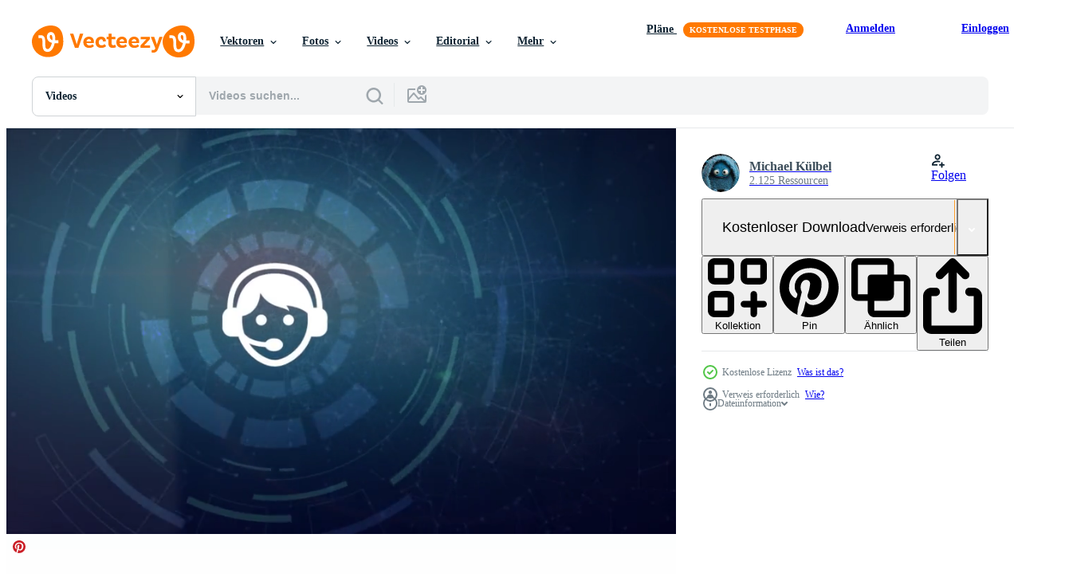

--- FILE ---
content_type: text/html; charset=utf-8
request_url: https://de.vecteezy.com/resources/1617279/show_related_grids_async_content
body_size: 19292
content:
<turbo-frame id="show-related-resources">
    <div data-conversions-category="Benutzer haben sich auch angesehen">
      <h2 class="ez-resource-related__header">
        Benutzer haben sich auch angesehen
      </h2>

      <ul class="ez-resource-grid ez-resource-grid--main-grid  is-hidden" id="false" data-controller="grid contributor-info video-preview" data-grid-track-truncation-value="false" data-max-rows="50" data-row-height="240" data-instant-grid="false" data-truncate-results="false" data-testid="also-viewed-resources" data-labels="free" style="--free: &#39;Kostenlos&#39;;">

  <li class="ez-resource-grid__item ez-resource-thumb ez-resource-thumb--video" data-controller="grid-item-decorator" data-position="{{position}}" data-item-id="1617273" data-pro="false" data-grid-target="gridItem" data-video-preview-target="preview" data-video-url="https://static.vecteezy.com/system/resources/previews/001/617/273/mp4/business-man-hand-hologramm-hud-projection-phone-communication-icon-free-video.mp4" data-w="622" data-h="350" data-grid-item-decorator-free-label-value="Kostenlos" data-action="mouseenter-&gt;grid-item-decorator#hoverThumb:once" data-grid-item-decorator-item-pro-param="Free" data-grid-item-decorator-resource-id-param="1617273" data-grid-item-decorator-content-type-param="Content-video" data-grid-item-decorator-pinterest-url-param="https://de.vecteezy.com/video/1617273-geschaftsmann-hand-hologramm-hud-projektion-telefon-kommunikations-symbol" data-grid-item-decorator-seo-page-description-param="Geschäftsmann Hand Hologramm Hud Projektion Telefon Kommunikation Symbol" data-grid-item-decorator-user-id-param="158016" data-grid-item-decorator-user-display-name-param="Michael Külbel" data-grid-item-decorator-avatar-src-param="https://static.vecteezy.com/system/user/avatar/158016/medium_D57F7B9E-30C0-4703-AC32-B5E6B95A2CFD.jpeg" data-grid-item-decorator-uploads-path-param="/membros/artefacti/uploads">

  <script type="application/ld+json" id="media_schema">
  {"@context":"https://schema.org","@type":"VideoObject","name":"Geschäftsmann Hand Hologramm Hud Projektion Telefon Kommunikation Symbol","uploadDate":"2020-12-01T19:18:31-06:00","thumbnailUrl":"https://static.vecteezy.com/system/resources/thumbnails/001/617/273/small_2x/business-man-hand-hologramm-hud-projection-phone-communication-icon-free-video.jpg","contentUrl":"https://static.vecteezy.com/system/resources/previews/001/617/273/mp4/business-man-hand-hologramm-hud-projection-phone-communication-icon-free-video.mp4","sourceOrganization":"Vecteezy","license":"https://support.vecteezy.com/de/nieuwe-vecteezy-licenties-ByHivesvt","acquireLicensePage":"https://de.vecteezy.com/video/1617273-geschaftsmann-hand-hologramm-hud-projektion-telefon-kommunikations-symbol","creator":{"@type":"Person","name":"Michael Külbel"},"copyrightNotice":"Michael Külbel","creditText":"Vecteezy"}
</script>


<a href="/video/1617273-geschaftsmann-hand-hologramm-hud-projektion-telefon-kommunikations-symbol" class="ez-resource-thumb__link" title="Geschäftsmann Hand Hologramm Hud Projektion Telefon Kommunikation Symbol" style="--height: 350; --width: 622; " data-action="click-&gt;grid#trackResourceClick mouseenter-&gt;grid#trackResourceHover" data-content-type="video" data-controller="ez-hover-intent" data-previews-srcs="[&quot;https://static.vecteezy.com/system/resources/previews/001/617/273/mp4/business-man-hand-hologramm-hud-projection-phone-communication-icon-free-video.mp4&quot;]" data-pro="false" data-resource-id="1617273" data-video-preview-target="videoWrap" data-grid-item-decorator-target="link">
    <img src="https://static.vecteezy.com/system/resources/thumbnails/001/617/273/small/business-man-hand-hologramm-hud-projection-phone-communication-icon-free-video.jpg" srcset="https://static.vecteezy.com/system/resources/thumbnails/001/617/273/small_2x/business-man-hand-hologramm-hud-projection-phone-communication-icon-free-video.jpg 2x, https://static.vecteezy.com/system/resources/thumbnails/001/617/273/small/business-man-hand-hologramm-hud-projection-phone-communication-icon-free-video.jpg 1x" class="ez-resource-thumb__img" loading="lazy" decoding="async" width="622" height="350" alt="Geschäftsmann Hand Hologramm Hud Projektion Telefon Kommunikation Symbol video">

</a>

  <div class="ez-resource-thumb__label-wrap"></div>
  

  <div class="ez-resource-thumb__hover-state"></div>
</li><li class="ez-resource-grid__item ez-resource-thumb ez-resource-thumb--video" data-controller="grid-item-decorator" data-position="{{position}}" data-item-id="1617277" data-pro="false" data-grid-target="gridItem" data-video-preview-target="preview" data-video-url="https://static.vecteezy.com/system/resources/previews/001/617/277/mp4/phone-communication-icon-animation-blue-digital-elements-technology-background-free-video.mp4" data-w="622" data-h="350" data-grid-item-decorator-free-label-value="Kostenlos" data-action="mouseenter-&gt;grid-item-decorator#hoverThumb:once" data-grid-item-decorator-item-pro-param="Free" data-grid-item-decorator-resource-id-param="1617277" data-grid-item-decorator-content-type-param="Content-video" data-grid-item-decorator-pinterest-url-param="https://de.vecteezy.com/video/1617277-telefon-kommunikation-symbol-animation-blau-digitale-elemente-technologie-hintergrund" data-grid-item-decorator-seo-page-description-param="Telefonkommunikationssymbolanimation blauer digitaler Elementtechnologiehintergrund" data-grid-item-decorator-user-id-param="158016" data-grid-item-decorator-user-display-name-param="Michael Külbel" data-grid-item-decorator-avatar-src-param="https://static.vecteezy.com/system/user/avatar/158016/medium_D57F7B9E-30C0-4703-AC32-B5E6B95A2CFD.jpeg" data-grid-item-decorator-uploads-path-param="/membros/artefacti/uploads">

  <script type="application/ld+json" id="media_schema">
  {"@context":"https://schema.org","@type":"VideoObject","name":"Telefonkommunikationssymbolanimation blauer digitaler Elementtechnologiehintergrund","uploadDate":"2020-12-01T19:18:32-06:00","thumbnailUrl":"https://static.vecteezy.com/system/resources/thumbnails/001/617/277/small_2x/phone-communication-icon-animation-blue-digital-elements-technology-background-free-video.jpg","contentUrl":"https://static.vecteezy.com/system/resources/previews/001/617/277/mp4/phone-communication-icon-animation-blue-digital-elements-technology-background-free-video.mp4","sourceOrganization":"Vecteezy","license":"https://support.vecteezy.com/de/nieuwe-vecteezy-licenties-ByHivesvt","acquireLicensePage":"https://de.vecteezy.com/video/1617277-telefon-kommunikation-symbol-animation-blau-digitale-elemente-technologie-hintergrund","creator":{"@type":"Person","name":"Michael Külbel"},"copyrightNotice":"Michael Külbel","creditText":"Vecteezy"}
</script>


<a href="/video/1617277-telefon-kommunikation-symbol-animation-blau-digitale-elemente-technologie-hintergrund" class="ez-resource-thumb__link" title="Telefonkommunikationssymbolanimation blauer digitaler Elementtechnologiehintergrund" style="--height: 350; --width: 622; " data-action="click-&gt;grid#trackResourceClick mouseenter-&gt;grid#trackResourceHover" data-content-type="video" data-controller="ez-hover-intent" data-previews-srcs="[&quot;https://static.vecteezy.com/system/resources/previews/001/617/277/mp4/phone-communication-icon-animation-blue-digital-elements-technology-background-free-video.mp4&quot;]" data-pro="false" data-resource-id="1617277" data-video-preview-target="videoWrap" data-grid-item-decorator-target="link">
    <img src="https://static.vecteezy.com/system/resources/thumbnails/001/617/277/small/phone-communication-icon-animation-blue-digital-elements-technology-background-free-video.jpg" srcset="https://static.vecteezy.com/system/resources/thumbnails/001/617/277/small_2x/phone-communication-icon-animation-blue-digital-elements-technology-background-free-video.jpg 2x, https://static.vecteezy.com/system/resources/thumbnails/001/617/277/small/phone-communication-icon-animation-blue-digital-elements-technology-background-free-video.jpg 1x" class="ez-resource-thumb__img" loading="lazy" decoding="async" width="622" height="350" alt="Telefonkommunikationssymbolanimation blauer digitaler Elementtechnologiehintergrund video">

</a>

  <div class="ez-resource-thumb__label-wrap"></div>
  

  <div class="ez-resource-thumb__hover-state"></div>
</li><li class="ez-resource-grid__item ez-resource-thumb ez-resource-thumb--video" data-controller="grid-item-decorator" data-position="{{position}}" data-item-id="1617286" data-pro="false" data-grid-target="gridItem" data-video-preview-target="preview" data-video-url="https://static.vecteezy.com/system/resources/previews/001/617/286/mp4/phone-communication-icon-animation-white-digital-elements-technology-background-free-video.mp4" data-w="622" data-h="350" data-grid-item-decorator-free-label-value="Kostenlos" data-action="mouseenter-&gt;grid-item-decorator#hoverThumb:once" data-grid-item-decorator-item-pro-param="Free" data-grid-item-decorator-resource-id-param="1617286" data-grid-item-decorator-content-type-param="Content-video" data-grid-item-decorator-pinterest-url-param="https://de.vecteezy.com/video/1617286-telefon-kommunikation-symbol-animation-weiss-digitale-elemente-technologie-hintergrund" data-grid-item-decorator-seo-page-description-param="Telefonkommunikationssymbolanimation weißer digitaler Elementtechnologiehintergrund" data-grid-item-decorator-user-id-param="158016" data-grid-item-decorator-user-display-name-param="Michael Külbel" data-grid-item-decorator-avatar-src-param="https://static.vecteezy.com/system/user/avatar/158016/medium_D57F7B9E-30C0-4703-AC32-B5E6B95A2CFD.jpeg" data-grid-item-decorator-uploads-path-param="/membros/artefacti/uploads">

  <script type="application/ld+json" id="media_schema">
  {"@context":"https://schema.org","@type":"VideoObject","name":"Telefonkommunikationssymbolanimation weißer digitaler Elementtechnologiehintergrund","uploadDate":"2020-12-01T19:18:49-06:00","thumbnailUrl":"https://static.vecteezy.com/system/resources/thumbnails/001/617/286/small_2x/phone-communication-icon-animation-white-digital-elements-technology-background-free-video.jpg","contentUrl":"https://static.vecteezy.com/system/resources/previews/001/617/286/mp4/phone-communication-icon-animation-white-digital-elements-technology-background-free-video.mp4","sourceOrganization":"Vecteezy","license":"https://support.vecteezy.com/de/nieuwe-vecteezy-licenties-ByHivesvt","acquireLicensePage":"https://de.vecteezy.com/video/1617286-telefon-kommunikation-symbol-animation-weiss-digitale-elemente-technologie-hintergrund","creator":{"@type":"Person","name":"Michael Külbel"},"copyrightNotice":"Michael Külbel","creditText":"Vecteezy"}
</script>


<a href="/video/1617286-telefon-kommunikation-symbol-animation-weiss-digitale-elemente-technologie-hintergrund" class="ez-resource-thumb__link" title="Telefonkommunikationssymbolanimation weißer digitaler Elementtechnologiehintergrund" style="--height: 350; --width: 622; " data-action="click-&gt;grid#trackResourceClick mouseenter-&gt;grid#trackResourceHover" data-content-type="video" data-controller="ez-hover-intent" data-previews-srcs="[&quot;https://static.vecteezy.com/system/resources/previews/001/617/286/mp4/phone-communication-icon-animation-white-digital-elements-technology-background-free-video.mp4&quot;]" data-pro="false" data-resource-id="1617286" data-video-preview-target="videoWrap" data-grid-item-decorator-target="link">
    <img src="https://static.vecteezy.com/system/resources/thumbnails/001/617/286/small/phone-communication-icon-animation-white-digital-elements-technology-background-free-video.jpg" srcset="https://static.vecteezy.com/system/resources/thumbnails/001/617/286/small_2x/phone-communication-icon-animation-white-digital-elements-technology-background-free-video.jpg 2x, https://static.vecteezy.com/system/resources/thumbnails/001/617/286/small/phone-communication-icon-animation-white-digital-elements-technology-background-free-video.jpg 1x" class="ez-resource-thumb__img" loading="lazy" decoding="async" width="622" height="350" alt="Telefonkommunikationssymbolanimation weißer digitaler Elementtechnologiehintergrund video">

</a>

  <div class="ez-resource-thumb__label-wrap"></div>
  

  <div class="ez-resource-thumb__hover-state"></div>
</li><li class="ez-resource-grid__item ez-resource-thumb ez-resource-thumb--video" data-controller="grid-item-decorator" data-position="{{position}}" data-item-id="1617290" data-pro="false" data-grid-target="gridItem" data-video-preview-target="preview" data-video-url="https://static.vecteezy.com/system/resources/previews/001/617/290/mp4/business-man-hand-hologramm-hud-projection-phone-communication-icon-free-video.mp4" data-w="622" data-h="350" data-grid-item-decorator-free-label-value="Kostenlos" data-action="mouseenter-&gt;grid-item-decorator#hoverThumb:once" data-grid-item-decorator-item-pro-param="Free" data-grid-item-decorator-resource-id-param="1617290" data-grid-item-decorator-content-type-param="Content-video" data-grid-item-decorator-pinterest-url-param="https://de.vecteezy.com/video/1617290-geschaftsmann-hand-hologramm-hud-projektion-telefon-kommunikations-symbol" data-grid-item-decorator-seo-page-description-param="Geschäftsmann Hand Hologramm Hud Projektion Telefon Kommunikation Symbol" data-grid-item-decorator-user-id-param="158016" data-grid-item-decorator-user-display-name-param="Michael Külbel" data-grid-item-decorator-avatar-src-param="https://static.vecteezy.com/system/user/avatar/158016/medium_D57F7B9E-30C0-4703-AC32-B5E6B95A2CFD.jpeg" data-grid-item-decorator-uploads-path-param="/membros/artefacti/uploads">

  <script type="application/ld+json" id="media_schema">
  {"@context":"https://schema.org","@type":"VideoObject","name":"Geschäftsmann Hand Hologramm Hud Projektion Telefon Kommunikation Symbol","uploadDate":"2020-12-01T19:18:49-06:00","thumbnailUrl":"https://static.vecteezy.com/system/resources/thumbnails/001/617/290/small_2x/business-man-hand-hologramm-hud-projection-phone-communication-icon-free-video.jpg","contentUrl":"https://static.vecteezy.com/system/resources/previews/001/617/290/mp4/business-man-hand-hologramm-hud-projection-phone-communication-icon-free-video.mp4","sourceOrganization":"Vecteezy","license":"https://support.vecteezy.com/de/nieuwe-vecteezy-licenties-ByHivesvt","acquireLicensePage":"https://de.vecteezy.com/video/1617290-geschaftsmann-hand-hologramm-hud-projektion-telefon-kommunikations-symbol","creator":{"@type":"Person","name":"Michael Külbel"},"copyrightNotice":"Michael Külbel","creditText":"Vecteezy"}
</script>


<a href="/video/1617290-geschaftsmann-hand-hologramm-hud-projektion-telefon-kommunikations-symbol" class="ez-resource-thumb__link" title="Geschäftsmann Hand Hologramm Hud Projektion Telefon Kommunikation Symbol" style="--height: 350; --width: 622; " data-action="click-&gt;grid#trackResourceClick mouseenter-&gt;grid#trackResourceHover" data-content-type="video" data-controller="ez-hover-intent" data-previews-srcs="[&quot;https://static.vecteezy.com/system/resources/previews/001/617/290/mp4/business-man-hand-hologramm-hud-projection-phone-communication-icon-free-video.mp4&quot;]" data-pro="false" data-resource-id="1617290" data-video-preview-target="videoWrap" data-grid-item-decorator-target="link">
    <img src="https://static.vecteezy.com/system/resources/thumbnails/001/617/290/small/business-man-hand-hologramm-hud-projection-phone-communication-icon-free-video.jpg" srcset="https://static.vecteezy.com/system/resources/thumbnails/001/617/290/small_2x/business-man-hand-hologramm-hud-projection-phone-communication-icon-free-video.jpg 2x, https://static.vecteezy.com/system/resources/thumbnails/001/617/290/small/business-man-hand-hologramm-hud-projection-phone-communication-icon-free-video.jpg 1x" class="ez-resource-thumb__img" loading="lazy" decoding="async" width="622" height="350" alt="Geschäftsmann Hand Hologramm Hud Projektion Telefon Kommunikation Symbol video">

</a>

  <div class="ez-resource-thumb__label-wrap"></div>
  

  <div class="ez-resource-thumb__hover-state"></div>
</li><li class="ez-resource-grid__item ez-resource-thumb ez-resource-thumb--video" data-controller="grid-item-decorator" data-position="{{position}}" data-item-id="10303009" data-pro="false" data-grid-target="gridItem" data-video-preview-target="preview" data-video-url="https://static.vecteezy.com/system/resources/previews/010/303/009/mp4/3d-animation-social-media-on-earth-with-chat-bubbles-search-bar-isolated-on-blue-background-online-social-communication-applications-seo-concept-3d-render-illustration-free-video.mp4" data-w="622" data-h="350" data-grid-item-decorator-free-label-value="Kostenlos" data-action="mouseenter-&gt;grid-item-decorator#hoverThumb:once" data-grid-item-decorator-item-pro-param="Free" data-grid-item-decorator-resource-id-param="10303009" data-grid-item-decorator-content-type-param="Content-video" data-grid-item-decorator-pinterest-url-param="https://de.vecteezy.com/video/10303009-3d-animation-soziale-medien-auf-der-erde-mit-chatblasen-suchleiste-isoliert-auf-blauem-hintergrund-online-soziale-kommunikationsanwendungen-seo-konzept-3d-render-illustration" data-grid-item-decorator-seo-page-description-param="3D-Animation Social Media auf der Erde mit Chat-Blasen, Suchleiste isoliert auf blauem Hintergrund. seo-konzept für online-soziale, kommunikationsanwendungen, 3d-renderillustration" data-grid-item-decorator-user-id-param="7684607" data-grid-item-decorator-user-display-name-param="Sirawut  Wisutipaitoon" data-grid-item-decorator-avatar-src-param="https://static.vecteezy.com/system/user/avatar/7684607/medium_Podium3815_copy.jpg" data-grid-item-decorator-uploads-path-param="/membros/sirawut56856306/uploads">

  <script type="application/ld+json" id="media_schema">
  {"@context":"https://schema.org","@type":"VideoObject","name":"3D-Animation Social Media auf der Erde mit Chat-Blasen, Suchleiste isoliert auf blauem Hintergrund. seo-konzept für online-soziale, kommunikationsanwendungen, 3d-renderillustration","uploadDate":"2022-08-13T20:52:41-05:00","thumbnailUrl":"https://static.vecteezy.com/system/resources/thumbnails/010/303/009/small_2x/3d-animation-social-media-on-earth-with-chat-bubbles-search-bar-isolated-on-blue-background-online-social-communication-applications-seo-concept-3d-render-illustration-free-video.jpg","contentUrl":"https://static.vecteezy.com/system/resources/previews/010/303/009/mp4/3d-animation-social-media-on-earth-with-chat-bubbles-search-bar-isolated-on-blue-background-online-social-communication-applications-seo-concept-3d-render-illustration-free-video.mp4","sourceOrganization":"Vecteezy","license":"https://support.vecteezy.com/de/nieuwe-vecteezy-licenties-ByHivesvt","acquireLicensePage":"https://de.vecteezy.com/video/10303009-3d-animation-soziale-medien-auf-der-erde-mit-chatblasen-suchleiste-isoliert-auf-blauem-hintergrund-online-soziale-kommunikationsanwendungen-seo-konzept-3d-render-illustration","creator":{"@type":"Person","name":"Sirawut Wisutipaitoon"},"copyrightNotice":"Sirawut Wisutipaitoon","creditText":"Vecteezy"}
</script>


<a href="/video/10303009-3d-animation-soziale-medien-auf-der-erde-mit-chatblasen-suchleiste-isoliert-auf-blauem-hintergrund-online-soziale-kommunikationsanwendungen-seo-konzept-3d-render-illustration" class="ez-resource-thumb__link" title="3D-Animation Social Media auf der Erde mit Chat-Blasen, Suchleiste isoliert auf blauem Hintergrund. seo-konzept für online-soziale, kommunikationsanwendungen, 3d-renderillustration" style="--height: 350; --width: 622; " data-action="click-&gt;grid#trackResourceClick mouseenter-&gt;grid#trackResourceHover" data-content-type="video" data-controller="ez-hover-intent" data-previews-srcs="[&quot;https://static.vecteezy.com/system/resources/previews/010/303/009/mp4/3d-animation-social-media-on-earth-with-chat-bubbles-search-bar-isolated-on-blue-background-online-social-communication-applications-seo-concept-3d-render-illustration-free-video.mp4&quot;]" data-pro="false" data-resource-id="10303009" data-video-preview-target="videoWrap" data-grid-item-decorator-target="link">
    <img src="https://static.vecteezy.com/system/resources/thumbnails/010/303/009/small/3d-animation-social-media-on-earth-with-chat-bubbles-search-bar-isolated-on-blue-background-online-social-communication-applications-seo-concept-3d-render-illustration-free-video.jpg" srcset="https://static.vecteezy.com/system/resources/thumbnails/010/303/009/small_2x/3d-animation-social-media-on-earth-with-chat-bubbles-search-bar-isolated-on-blue-background-online-social-communication-applications-seo-concept-3d-render-illustration-free-video.jpg 2x, https://static.vecteezy.com/system/resources/thumbnails/010/303/009/small/3d-animation-social-media-on-earth-with-chat-bubbles-search-bar-isolated-on-blue-background-online-social-communication-applications-seo-concept-3d-render-illustration-free-video.jpg 1x" class="ez-resource-thumb__img" loading="lazy" decoding="async" width="622" height="350" alt="3D-Animation Social Media auf der Erde mit Chat-Blasen, Suchleiste isoliert auf blauem Hintergrund. seo-konzept für online-soziale, kommunikationsanwendungen, 3d-renderillustration video">

</a>

  <div class="ez-resource-thumb__label-wrap"></div>
  

  <div class="ez-resource-thumb__hover-state"></div>
</li><li class="ez-resource-grid__item ez-resource-thumb ez-resource-thumb--video" data-controller="grid-item-decorator" data-position="{{position}}" data-item-id="1617321" data-pro="false" data-grid-target="gridItem" data-video-preview-target="preview" data-video-url="https://static.vecteezy.com/system/resources/previews/001/617/321/mp4/phone-communication-icon-animation-white-digital-elements-technology-background-free-video.mp4" data-w="622" data-h="350" data-grid-item-decorator-free-label-value="Kostenlos" data-action="mouseenter-&gt;grid-item-decorator#hoverThumb:once" data-grid-item-decorator-item-pro-param="Free" data-grid-item-decorator-resource-id-param="1617321" data-grid-item-decorator-content-type-param="Content-video" data-grid-item-decorator-pinterest-url-param="https://de.vecteezy.com/video/1617321-telefon-kommunikation-symbol-animation-weiss-digitale-elemente-technologie-hintergrund" data-grid-item-decorator-seo-page-description-param="Telefonkommunikationssymbolanimation weißer digitaler Elementtechnologiehintergrund" data-grid-item-decorator-user-id-param="158016" data-grid-item-decorator-user-display-name-param="Michael Külbel" data-grid-item-decorator-avatar-src-param="https://static.vecteezy.com/system/user/avatar/158016/medium_D57F7B9E-30C0-4703-AC32-B5E6B95A2CFD.jpeg" data-grid-item-decorator-uploads-path-param="/membros/artefacti/uploads">

  <script type="application/ld+json" id="media_schema">
  {"@context":"https://schema.org","@type":"VideoObject","name":"Telefonkommunikationssymbolanimation weißer digitaler Elementtechnologiehintergrund","uploadDate":"2020-12-01T19:20:14-06:00","thumbnailUrl":"https://static.vecteezy.com/system/resources/thumbnails/001/617/321/small_2x/phone-communication-icon-animation-white-digital-elements-technology-background-free-video.jpg","contentUrl":"https://static.vecteezy.com/system/resources/previews/001/617/321/mp4/phone-communication-icon-animation-white-digital-elements-technology-background-free-video.mp4","sourceOrganization":"Vecteezy","license":"https://support.vecteezy.com/de/nieuwe-vecteezy-licenties-ByHivesvt","acquireLicensePage":"https://de.vecteezy.com/video/1617321-telefon-kommunikation-symbol-animation-weiss-digitale-elemente-technologie-hintergrund","creator":{"@type":"Person","name":"Michael Külbel"},"copyrightNotice":"Michael Külbel","creditText":"Vecteezy"}
</script>


<a href="/video/1617321-telefon-kommunikation-symbol-animation-weiss-digitale-elemente-technologie-hintergrund" class="ez-resource-thumb__link" title="Telefonkommunikationssymbolanimation weißer digitaler Elementtechnologiehintergrund" style="--height: 350; --width: 622; " data-action="click-&gt;grid#trackResourceClick mouseenter-&gt;grid#trackResourceHover" data-content-type="video" data-controller="ez-hover-intent" data-previews-srcs="[&quot;https://static.vecteezy.com/system/resources/previews/001/617/321/mp4/phone-communication-icon-animation-white-digital-elements-technology-background-free-video.mp4&quot;]" data-pro="false" data-resource-id="1617321" data-video-preview-target="videoWrap" data-grid-item-decorator-target="link">
    <img src="https://static.vecteezy.com/system/resources/thumbnails/001/617/321/small/phone-communication-icon-animation-white-digital-elements-technology-background-free-video.jpg" srcset="https://static.vecteezy.com/system/resources/thumbnails/001/617/321/small_2x/phone-communication-icon-animation-white-digital-elements-technology-background-free-video.jpg 2x, https://static.vecteezy.com/system/resources/thumbnails/001/617/321/small/phone-communication-icon-animation-white-digital-elements-technology-background-free-video.jpg 1x" class="ez-resource-thumb__img" loading="lazy" decoding="async" width="622" height="350" alt="Telefonkommunikationssymbolanimation weißer digitaler Elementtechnologiehintergrund video">

</a>

  <div class="ez-resource-thumb__label-wrap"></div>
  

  <div class="ez-resource-thumb__hover-state"></div>
</li><li class="ez-resource-grid__item ez-resource-thumb ez-resource-thumb--video" data-controller="grid-item-decorator" data-position="{{position}}" data-item-id="4827669" data-pro="false" data-grid-target="gridItem" data-video-preview-target="preview" data-video-url="https://static.vecteezy.com/system/resources/previews/004/827/669/mp4/global-network-concept-internet-of-things-information-communication-network-network-of-physical-devices-with-network-connectivity-free-video.mp4" data-w="622" data-h="350" data-grid-item-decorator-free-label-value="Kostenlos" data-action="mouseenter-&gt;grid-item-decorator#hoverThumb:once" data-grid-item-decorator-item-pro-param="Free" data-grid-item-decorator-resource-id-param="4827669" data-grid-item-decorator-content-type-param="Content-video" data-grid-item-decorator-pinterest-url-param="https://de.vecteezy.com/video/4827669-globales-netzwerk-konzept-internet-of-things-information-communication-network-network-of-physisch-device-with-network-connectivity" data-grid-item-decorator-seo-page-description-param="globales Netzwerkkonzept. Internet der Dinge. Informationskommunikationsnetzwerk. Netzwerk von physischen Geräten mit Netzwerkkonnektivität" data-grid-item-decorator-user-id-param="1524680" data-grid-item-decorator-user-display-name-param="Supawat kaydeesud" data-grid-item-decorator-avatar-src-param="https://static.vecteezy.com/system/user/avatar/1524680/medium_image.jpg" data-grid-item-decorator-uploads-path-param="/membros/your_photo/uploads">

  <script type="application/ld+json" id="media_schema">
  {"@context":"https://schema.org","@type":"VideoObject","name":"globales Netzwerkkonzept. Internet der Dinge. Informationskommunikationsnetzwerk. Netzwerk von physischen Geräten mit Netzwerkkonnektivität","uploadDate":"2021-12-16T11:04:42-06:00","thumbnailUrl":"https://static.vecteezy.com/system/resources/thumbnails/004/827/669/small_2x/global-network-concept-internet-of-things-information-communication-network-network-of-physical-devices-with-network-connectivity-free-video.jpg","contentUrl":"https://static.vecteezy.com/system/resources/previews/004/827/669/mp4/global-network-concept-internet-of-things-information-communication-network-network-of-physical-devices-with-network-connectivity-free-video.mp4","sourceOrganization":"Vecteezy","license":"https://support.vecteezy.com/de/nieuwe-vecteezy-licenties-ByHivesvt","acquireLicensePage":"https://de.vecteezy.com/video/4827669-globales-netzwerk-konzept-internet-of-things-information-communication-network-network-of-physisch-device-with-network-connectivity","creator":{"@type":"Person","name":"Supawat kaydeesud"},"copyrightNotice":"Supawat kaydeesud","creditText":"Vecteezy"}
</script>


<a href="/video/4827669-globales-netzwerk-konzept-internet-of-things-information-communication-network-network-of-physisch-device-with-network-connectivity" class="ez-resource-thumb__link" title="globales Netzwerkkonzept. Internet der Dinge. Informationskommunikationsnetzwerk. Netzwerk von physischen Geräten mit Netzwerkkonnektivität" style="--height: 350; --width: 622; " data-action="click-&gt;grid#trackResourceClick mouseenter-&gt;grid#trackResourceHover" data-content-type="video" data-controller="ez-hover-intent" data-previews-srcs="[&quot;https://static.vecteezy.com/system/resources/previews/004/827/669/mp4/global-network-concept-internet-of-things-information-communication-network-network-of-physical-devices-with-network-connectivity-free-video.mp4&quot;]" data-pro="false" data-resource-id="4827669" data-video-preview-target="videoWrap" data-grid-item-decorator-target="link">
    <img src="https://static.vecteezy.com/system/resources/thumbnails/004/827/669/small/global-network-concept-internet-of-things-information-communication-network-network-of-physical-devices-with-network-connectivity-free-video.jpg" srcset="https://static.vecteezy.com/system/resources/thumbnails/004/827/669/small_2x/global-network-concept-internet-of-things-information-communication-network-network-of-physical-devices-with-network-connectivity-free-video.jpg 2x, https://static.vecteezy.com/system/resources/thumbnails/004/827/669/small/global-network-concept-internet-of-things-information-communication-network-network-of-physical-devices-with-network-connectivity-free-video.jpg 1x" class="ez-resource-thumb__img" loading="lazy" decoding="async" width="622" height="350" alt="globales Netzwerkkonzept. Internet der Dinge. Informationskommunikationsnetzwerk. Netzwerk von physischen Geräten mit Netzwerkkonnektivität video">

</a>

  <div class="ez-resource-thumb__label-wrap"></div>
  

  <div class="ez-resource-thumb__hover-state"></div>
</li><li class="ez-resource-grid__item ez-resource-thumb ez-resource-thumb--video" data-controller="grid-item-decorator" data-position="{{position}}" data-item-id="5468497" data-pro="false" data-grid-target="gridItem" data-video-preview-target="preview" data-video-url="https://static.vecteezy.com/system/resources/previews/005/468/497/mp4/communication-technology-for-internet-business-global-world-network-and-telecommunications-on-earth-cryptocurrency-and-blockchain-free-video.mp4" data-w="622" data-h="350" data-grid-item-decorator-free-label-value="Kostenlos" data-action="mouseenter-&gt;grid-item-decorator#hoverThumb:once" data-grid-item-decorator-item-pro-param="Free" data-grid-item-decorator-resource-id-param="5468497" data-grid-item-decorator-content-type-param="Content-video" data-grid-item-decorator-pinterest-url-param="https://de.vecteezy.com/video/5468497-kommunikationstechnologie-fur-internet-business-globales-weltnetzwerk-und-telekommunikation-auf-der-erde-kryptowahrung-und-blockchain" data-grid-item-decorator-seo-page-description-param="Kommunikationstechnologie für das Internetgeschäft. globales Weltnetzwerk und Telekommunikation auf der Erde Kryptowährung und Blockchain" data-grid-item-decorator-user-id-param="5563725" data-grid-item-decorator-user-display-name-param="Bagus Wahyu" data-grid-item-decorator-avatar-src-param="https://static.vecteezy.com/system/user/avatar/5563725/medium_12657212_999676803439603_8099100461592736958_o.jpg" data-grid-item-decorator-uploads-path-param="/membros/baguswahyu/uploads">

  <script type="application/ld+json" id="media_schema">
  {"@context":"https://schema.org","@type":"VideoObject","name":"Kommunikationstechnologie für das Internetgeschäft. globales Weltnetzwerk und Telekommunikation auf der Erde Kryptowährung und Blockchain","uploadDate":"2022-02-01T17:30:50-06:00","thumbnailUrl":"https://static.vecteezy.com/system/resources/thumbnails/005/468/497/small_2x/communication-technology-for-internet-business-global-world-network-and-telecommunications-on-earth-cryptocurrency-and-blockchain-free-video.jpg","contentUrl":"https://static.vecteezy.com/system/resources/previews/005/468/497/mp4/communication-technology-for-internet-business-global-world-network-and-telecommunications-on-earth-cryptocurrency-and-blockchain-free-video.mp4","sourceOrganization":"Vecteezy","license":"https://support.vecteezy.com/de/nieuwe-vecteezy-licenties-ByHivesvt","acquireLicensePage":"https://de.vecteezy.com/video/5468497-kommunikationstechnologie-fur-internet-business-globales-weltnetzwerk-und-telekommunikation-auf-der-erde-kryptowahrung-und-blockchain","creator":{"@type":"Person","name":"Bagus Wahyu"},"copyrightNotice":"Bagus Wahyu","creditText":"Vecteezy"}
</script>


<a href="/video/5468497-kommunikationstechnologie-fur-internet-business-globales-weltnetzwerk-und-telekommunikation-auf-der-erde-kryptowahrung-und-blockchain" class="ez-resource-thumb__link" title="Kommunikationstechnologie für das Internetgeschäft. globales Weltnetzwerk und Telekommunikation auf der Erde Kryptowährung und Blockchain" style="--height: 350; --width: 622; " data-action="click-&gt;grid#trackResourceClick mouseenter-&gt;grid#trackResourceHover" data-content-type="video" data-controller="ez-hover-intent" data-previews-srcs="[&quot;https://static.vecteezy.com/system/resources/previews/005/468/497/mp4/communication-technology-for-internet-business-global-world-network-and-telecommunications-on-earth-cryptocurrency-and-blockchain-free-video.mp4&quot;]" data-pro="false" data-resource-id="5468497" data-video-preview-target="videoWrap" data-grid-item-decorator-target="link">
    <img src="https://static.vecteezy.com/system/resources/thumbnails/005/468/497/small/communication-technology-for-internet-business-global-world-network-and-telecommunications-on-earth-cryptocurrency-and-blockchain-free-video.jpg" srcset="https://static.vecteezy.com/system/resources/thumbnails/005/468/497/small_2x/communication-technology-for-internet-business-global-world-network-and-telecommunications-on-earth-cryptocurrency-and-blockchain-free-video.jpg 2x, https://static.vecteezy.com/system/resources/thumbnails/005/468/497/small/communication-technology-for-internet-business-global-world-network-and-telecommunications-on-earth-cryptocurrency-and-blockchain-free-video.jpg 1x" class="ez-resource-thumb__img" loading="lazy" decoding="async" width="622" height="350" alt="Kommunikationstechnologie für das Internetgeschäft. globales Weltnetzwerk und Telekommunikation auf der Erde Kryptowährung und Blockchain video">

</a>

  <div class="ez-resource-thumb__label-wrap"></div>
  

  <div class="ez-resource-thumb__hover-state"></div>
</li><li class="ez-resource-grid__item ez-resource-thumb ez-resource-thumb--video" data-controller="grid-item-decorator" data-position="{{position}}" data-item-id="11394007" data-pro="false" data-grid-target="gridItem" data-video-preview-target="preview" data-video-url="https://static.vecteezy.com/system/resources/previews/011/394/007/mp4/a-man-on-the-couch-communicates-via-link-from-a-laptop-chroma-key-free-video.mp4" data-w="664" data-h="350" data-grid-item-decorator-free-label-value="Kostenlos" data-action="mouseenter-&gt;grid-item-decorator#hoverThumb:once" data-grid-item-decorator-item-pro-param="Free" data-grid-item-decorator-resource-id-param="11394007" data-grid-item-decorator-content-type-param="Content-video" data-grid-item-decorator-pinterest-url-param="https://de.vecteezy.com/video/11394007-ein-mann-auf-der-couch-kommuniziert-per-videoverbindung-von-einem-laptop-chroma-schlussel" data-grid-item-decorator-seo-page-description-param="Ein Mann auf der Couch kommuniziert per Videoverbindung von einem Laptop. Chroma-Schlüssel" data-grid-item-decorator-user-id-param="4652032" data-grid-item-decorator-user-display-name-param="Dmitri Koshelev" data-grid-item-decorator-avatar-src-param="https://static.vecteezy.com/system/user/avatar/4652032/medium_Dima-january_2025-_for_avatar.jpg" data-grid-item-decorator-uploads-path-param="/membros/dmitri2304616/uploads">

  <script type="application/ld+json" id="media_schema">
  {"@context":"https://schema.org","@type":"VideoObject","name":"Ein Mann auf der Couch kommuniziert per Videoverbindung von einem Laptop. Chroma-Schlüssel","uploadDate":"2022-09-07T08:18:14-05:00","thumbnailUrl":"https://static.vecteezy.com/system/resources/thumbnails/011/394/007/small_2x/a-man-on-the-couch-communicates-via-link-from-a-laptop-chroma-key-free-video.jpg","contentUrl":"https://static.vecteezy.com/system/resources/previews/011/394/007/mp4/a-man-on-the-couch-communicates-via-link-from-a-laptop-chroma-key-free-video.mp4","sourceOrganization":"Vecteezy","license":"https://support.vecteezy.com/de/nieuwe-vecteezy-licenties-ByHivesvt","acquireLicensePage":"https://de.vecteezy.com/video/11394007-ein-mann-auf-der-couch-kommuniziert-per-videoverbindung-von-einem-laptop-chroma-schlussel","creator":{"@type":"Person","name":"Dmitri Koshelev"},"copyrightNotice":"Dmitri Koshelev","creditText":"Vecteezy"}
</script>


<a href="/video/11394007-ein-mann-auf-der-couch-kommuniziert-per-videoverbindung-von-einem-laptop-chroma-schlussel" class="ez-resource-thumb__link" title="Ein Mann auf der Couch kommuniziert per Videoverbindung von einem Laptop. Chroma-Schlüssel" style="--height: 350; --width: 664; " data-action="click-&gt;grid#trackResourceClick mouseenter-&gt;grid#trackResourceHover" data-content-type="video" data-controller="ez-hover-intent" data-previews-srcs="[&quot;https://static.vecteezy.com/system/resources/previews/011/394/007/mp4/a-man-on-the-couch-communicates-via-link-from-a-laptop-chroma-key-free-video.mp4&quot;]" data-pro="false" data-resource-id="11394007" data-video-preview-target="videoWrap" data-grid-item-decorator-target="link">
    <img src="https://static.vecteezy.com/system/resources/thumbnails/011/394/007/small/a-man-on-the-couch-communicates-via-link-from-a-laptop-chroma-key-free-video.jpg" srcset="https://static.vecteezy.com/system/resources/thumbnails/011/394/007/small_2x/a-man-on-the-couch-communicates-via-link-from-a-laptop-chroma-key-free-video.jpg 2x, https://static.vecteezy.com/system/resources/thumbnails/011/394/007/small/a-man-on-the-couch-communicates-via-link-from-a-laptop-chroma-key-free-video.jpg 1x" class="ez-resource-thumb__img" loading="lazy" decoding="async" width="664" height="350" alt="Ein Mann auf der Couch kommuniziert per Videoverbindung von einem Laptop. Chroma-Schlüssel video">

</a>

  <div class="ez-resource-thumb__label-wrap"></div>
  

  <div class="ez-resource-thumb__hover-state"></div>
</li><li class="ez-resource-grid__item ez-resource-thumb ez-resource-thumb--video ez-resource-thumb--pro" data-controller="grid-item-decorator" data-position="{{position}}" data-item-id="12166926" data-pro="true" data-grid-target="gridItem" data-video-preview-target="preview" data-video-url="https://static.vecteezy.com/system/resources/previews/012/166/926/mp4/fast-delivery-by-scooter-bike-and-van-with-mobile-e-commerce-concept-online-food-and-shopping-order-with-route-map-webpage-app-design-yellow-and-gray-isometric-3d-render-animation-looped-video.mp4" data-w="622" data-h="350" data-grid-item-decorator-free-label-value="Kostenlos" data-action="mouseenter-&gt;grid-item-decorator#hoverThumb:once" data-grid-item-decorator-item-pro-param="Pro" data-grid-item-decorator-resource-id-param="12166926" data-grid-item-decorator-content-type-param="Content-video" data-grid-item-decorator-pinterest-url-param="https://de.vecteezy.com/video/[base64]" data-grid-item-decorator-seo-page-description-param="schnelle lieferung per scooter bike und van mit handy. E-Commerce-Konzept. online-lebensmittel- und einkaufsbestellung mit routenkarte. Webseite, App-Design. gelb und grau. isometrische 3d-renderanimation geloopt" data-grid-item-decorator-user-id-param="7002288" data-grid-item-decorator-user-display-name-param="Phiwath Jittamas" data-grid-item-decorator-avatar-src-param="https://static.vecteezy.com/system/user/avatar/7002288/medium_LOGO_JKWK_STOCKER.jpg" data-grid-item-decorator-uploads-path-param="/membros/jokiewalker/uploads">

  <script type="application/ld+json" id="media_schema">
  {"@context":"https://schema.org","@type":"VideoObject","name":"schnelle lieferung per scooter bike und van mit handy. E-Commerce-Konzept. online-lebensmittel- und einkaufsbestellung mit routenkarte. Webseite, App-Design. gelb und grau. isometrische 3d-renderanimation geloopt","uploadDate":"2022-09-25T20:18:21-05:00","thumbnailUrl":"https://static.vecteezy.com/system/resources/thumbnails/012/166/926/small_2x/fast-delivery-by-scooter-bike-and-van-with-mobile-e-commerce-concept-online-food-and-shopping-order-with-route-map-webpage-app-design-yellow-and-gray-isometric-3d-render-animation-looped-video.jpg","contentUrl":"https://static.vecteezy.com/system/resources/previews/012/166/926/mp4/fast-delivery-by-scooter-bike-and-van-with-mobile-e-commerce-concept-online-food-and-shopping-order-with-route-map-webpage-app-design-yellow-and-gray-isometric-3d-render-animation-looped-video.mp4","sourceOrganization":"Vecteezy","license":"https://support.vecteezy.com/de/nieuwe-vecteezy-licenties-ByHivesvt","acquireLicensePage":"https://de.vecteezy.com/video/[base64]","creator":{"@type":"Person","name":"Phiwath Jittamas"},"copyrightNotice":"Phiwath Jittamas","creditText":"Vecteezy"}
</script>


<a href="/video/[base64]" class="ez-resource-thumb__link" title="schnelle lieferung per scooter bike und van mit handy. E-Commerce-Konzept. online-lebensmittel- und einkaufsbestellung mit routenkarte. Webseite, App-Design. gelb und grau. isometrische 3d-renderanimation geloopt" style="--height: 350; --width: 622; " data-action="click-&gt;grid#trackResourceClick mouseenter-&gt;grid#trackResourceHover" data-content-type="video" data-controller="ez-hover-intent" data-previews-srcs="[&quot;https://static.vecteezy.com/system/resources/previews/012/166/926/mp4/fast-delivery-by-scooter-bike-and-van-with-mobile-e-commerce-concept-online-food-and-shopping-order-with-route-map-webpage-app-design-yellow-and-gray-isometric-3d-render-animation-looped-video.mp4&quot;]" data-pro="true" data-resource-id="12166926" data-video-preview-target="videoWrap" data-grid-item-decorator-target="link">
    <img src="https://static.vecteezy.com/system/resources/thumbnails/012/166/926/small/fast-delivery-by-scooter-bike-and-van-with-mobile-e-commerce-concept-online-food-and-shopping-order-with-route-map-webpage-app-design-yellow-and-gray-isometric-3d-render-animation-looped-video.jpg" srcset="https://static.vecteezy.com/system/resources/thumbnails/012/166/926/small_2x/fast-delivery-by-scooter-bike-and-van-with-mobile-e-commerce-concept-online-food-and-shopping-order-with-route-map-webpage-app-design-yellow-and-gray-isometric-3d-render-animation-looped-video.jpg 2x, https://static.vecteezy.com/system/resources/thumbnails/012/166/926/small/fast-delivery-by-scooter-bike-and-van-with-mobile-e-commerce-concept-online-food-and-shopping-order-with-route-map-webpage-app-design-yellow-and-gray-isometric-3d-render-animation-looped-video.jpg 1x" class="ez-resource-thumb__img" loading="lazy" decoding="async" width="622" height="350" alt="schnelle lieferung per scooter bike und van mit handy. E-Commerce-Konzept. online-lebensmittel- und einkaufsbestellung mit routenkarte. Webseite, App-Design. gelb und grau. isometrische 3d-renderanimation geloopt video">

</a>

  <div class="ez-resource-thumb__label-wrap"></div>
  

  <div class="ez-resource-thumb__hover-state"></div>
</li><li class="ez-resource-grid__item ez-resource-thumb ez-resource-thumb--video" data-controller="grid-item-decorator" data-position="{{position}}" data-item-id="22925553" data-pro="false" data-grid-target="gridItem" data-video-preview-target="preview" data-video-url="https://static.vecteezy.com/system/resources/previews/022/925/553/mp4/[base64].mp4" data-w="622" data-h="350" data-grid-item-decorator-free-label-value="Kostenlos" data-action="mouseenter-&gt;grid-item-decorator#hoverThumb:once" data-grid-item-decorator-item-pro-param="Free" data-grid-item-decorator-resource-id-param="22925553" data-grid-item-decorator-content-type-param="Content-video" data-grid-item-decorator-pinterest-url-param="https://de.vecteezy.com/video/[base64]" data-grid-item-decorator-seo-page-description-param="Technologiestrategie für digitale Transformation, IoT, Internet der Dinge. Transformation von Ideen und die Einführung von Technologie in Unternehmen im digitalen Zeitalter, um die globalen Geschäftsfähigkeiten zu verbessern. ai" data-grid-item-decorator-user-id-param="8253607" data-grid-item-decorator-user-display-name-param="Titiwoot Weerawong" data-grid-item-decorator-avatar-src-param="https://static.vecteezy.com/system/user/avatar/8253607/medium_2222.jpeg" data-grid-item-decorator-uploads-path-param="/membros/armmypicca/uploads">

  <script type="application/ld+json" id="media_schema">
  {"@context":"https://schema.org","@type":"VideoObject","name":"Technologiestrategie für digitale Transformation, IoT, Internet der Dinge. Transformation von Ideen und die Einführung von Technologie in Unternehmen im digitalen Zeitalter, um die globalen Geschäftsfähigkeiten zu verbessern. ai","uploadDate":"2023-04-16T11:34:55-05:00","thumbnailUrl":"https://static.vecteezy.com/system/resources/thumbnails/022/925/553/small_2x/[base64].jpg","contentUrl":"https://static.vecteezy.com/system/resources/previews/022/925/553/mp4/[base64].mp4","sourceOrganization":"Vecteezy","license":"https://support.vecteezy.com/de/nieuwe-vecteezy-licenties-ByHivesvt","acquireLicensePage":"https://de.vecteezy.com/video/[base64]","creator":{"@type":"Person","name":"Titiwoot Weerawong"},"copyrightNotice":"Titiwoot Weerawong","creditText":"Vecteezy"}
</script>


<a href="/video/[base64]" class="ez-resource-thumb__link" title="Technologiestrategie für digitale Transformation, IoT, Internet der Dinge. Transformation von Ideen und die Einführung von Technologie in Unternehmen im digitalen Zeitalter, um die globalen Geschäftsfähigkeiten zu verbessern. ai" style="--height: 350; --width: 622; " data-action="click-&gt;grid#trackResourceClick mouseenter-&gt;grid#trackResourceHover" data-content-type="video" data-controller="ez-hover-intent" data-previews-srcs="[&quot;https://static.vecteezy.com/system/resources/previews/022/925/553/mp4/[base64].mp4&quot;]" data-pro="false" data-resource-id="22925553" data-video-preview-target="videoWrap" data-grid-item-decorator-target="link">
    <img src="https://static.vecteezy.com/system/resources/thumbnails/022/925/553/small/[base64].jpg" srcset="https://static.vecteezy.com/system/resources/thumbnails/022/925/553/small_2x/[base64].jpg 2x, https://static.vecteezy.com/system/resources/thumbnails/022/925/553/small/[base64].jpg 1x" class="ez-resource-thumb__img" loading="lazy" decoding="async" width="622" height="350" alt="Technologiestrategie für digitale Transformation, IoT, Internet der Dinge. Transformation von Ideen und die Einführung von Technologie in Unternehmen im digitalen Zeitalter, um die globalen Geschäftsfähigkeiten zu verbessern. ai video">

</a>

  <div class="ez-resource-thumb__label-wrap"></div>
  

  <div class="ez-resource-thumb__hover-state"></div>
</li><li class="ez-resource-grid__item ez-resource-thumb ez-resource-thumb--video" data-controller="grid-item-decorator" data-position="{{position}}" data-item-id="1617575" data-pro="false" data-grid-target="gridItem" data-video-preview-target="preview" data-video-url="https://static.vecteezy.com/system/resources/previews/001/617/575/mp4/padlock-security-icon-animation-white-digital-elements-technology-background-free-video.mp4" data-w="622" data-h="350" data-grid-item-decorator-free-label-value="Kostenlos" data-action="mouseenter-&gt;grid-item-decorator#hoverThumb:once" data-grid-item-decorator-item-pro-param="Free" data-grid-item-decorator-resource-id-param="1617575" data-grid-item-decorator-content-type-param="Content-video" data-grid-item-decorator-pinterest-url-param="https://de.vecteezy.com/video/1617575-vorhangeschloss-sicherheit-symbol-animation-weiss-digitale-elemente-technologie-hintergrund" data-grid-item-decorator-seo-page-description-param="Vorhängeschloss Sicherheitssymbol Animation weißen digitalen Elemente Technologie Hintergrund" data-grid-item-decorator-user-id-param="158016" data-grid-item-decorator-user-display-name-param="Michael Külbel" data-grid-item-decorator-avatar-src-param="https://static.vecteezy.com/system/user/avatar/158016/medium_D57F7B9E-30C0-4703-AC32-B5E6B95A2CFD.jpeg" data-grid-item-decorator-uploads-path-param="/membros/artefacti/uploads">

  <script type="application/ld+json" id="media_schema">
  {"@context":"https://schema.org","@type":"VideoObject","name":"Vorhängeschloss Sicherheitssymbol Animation weißen digitalen Elemente Technologie Hintergrund","uploadDate":"2020-12-01T19:30:21-06:00","thumbnailUrl":"https://static.vecteezy.com/system/resources/thumbnails/001/617/575/small_2x/padlock-security-icon-animation-white-digital-elements-technology-background-free-video.jpg","contentUrl":"https://static.vecteezy.com/system/resources/previews/001/617/575/mp4/padlock-security-icon-animation-white-digital-elements-technology-background-free-video.mp4","sourceOrganization":"Vecteezy","license":"https://support.vecteezy.com/de/nieuwe-vecteezy-licenties-ByHivesvt","acquireLicensePage":"https://de.vecteezy.com/video/1617575-vorhangeschloss-sicherheit-symbol-animation-weiss-digitale-elemente-technologie-hintergrund","creator":{"@type":"Person","name":"Michael Külbel"},"copyrightNotice":"Michael Külbel","creditText":"Vecteezy"}
</script>


<a href="/video/1617575-vorhangeschloss-sicherheit-symbol-animation-weiss-digitale-elemente-technologie-hintergrund" class="ez-resource-thumb__link" title="Vorhängeschloss Sicherheitssymbol Animation weißen digitalen Elemente Technologie Hintergrund" style="--height: 350; --width: 622; " data-action="click-&gt;grid#trackResourceClick mouseenter-&gt;grid#trackResourceHover" data-content-type="video" data-controller="ez-hover-intent" data-previews-srcs="[&quot;https://static.vecteezy.com/system/resources/previews/001/617/575/mp4/padlock-security-icon-animation-white-digital-elements-technology-background-free-video.mp4&quot;]" data-pro="false" data-resource-id="1617575" data-video-preview-target="videoWrap" data-grid-item-decorator-target="link">
    <img src="https://static.vecteezy.com/system/resources/thumbnails/001/617/575/small/padlock-security-icon-animation-white-digital-elements-technology-background-free-video.jpg" srcset="https://static.vecteezy.com/system/resources/thumbnails/001/617/575/small_2x/padlock-security-icon-animation-white-digital-elements-technology-background-free-video.jpg 2x, https://static.vecteezy.com/system/resources/thumbnails/001/617/575/small/padlock-security-icon-animation-white-digital-elements-technology-background-free-video.jpg 1x" class="ez-resource-thumb__img" loading="lazy" decoding="async" width="622" height="350" alt="Vorhängeschloss Sicherheitssymbol Animation weißen digitalen Elemente Technologie Hintergrund video">

</a>

  <div class="ez-resource-thumb__label-wrap"></div>
  

  <div class="ez-resource-thumb__hover-state"></div>
</li><li class="ez-resource-grid__item ez-resource-thumb ez-resource-thumb--video" data-controller="grid-item-decorator" data-position="{{position}}" data-item-id="7999282" data-pro="false" data-grid-target="gridItem" data-video-preview-target="preview" data-video-url="https://static.vecteezy.com/system/resources/previews/007/999/282/mp4/powerful-server-room-in-modern-data-center-cloud-computing-data-storage-3d-rendering-walkthrough-racks-of-network-data-servers-behind-glass-panels-in-a-server-room-free-video.mp4" data-w="622" data-h="350" data-grid-item-decorator-free-label-value="Kostenlos" data-action="mouseenter-&gt;grid-item-decorator#hoverThumb:once" data-grid-item-decorator-item-pro-param="Free" data-grid-item-decorator-resource-id-param="7999282" data-grid-item-decorator-content-type-param="Content-video" data-grid-item-decorator-pinterest-url-param="https://de.vecteezy.com/video/7999282-leistungsstarker-serverraum-in-modernem-rechenzentrum-cloud-computing-datenspeicherung-3d-rendering-walkthrough-racks-von-netzwerkdatenservern-hinter-glasscheiben-in-einem-server-zimmer" data-grid-item-decorator-seo-page-description-param="Leistungsstarker Serverraum im modernen Rechenzentrum. cloud computing datenspeicherung 3d-rendering. Walkthrough-Racks des Netzwerks. Datenserver hinter Glasscheiben in einem Serverraum." data-grid-item-decorator-user-id-param="1456621" data-grid-item-decorator-user-display-name-param="Prakasit Khuansuwan" data-grid-item-decorator-avatar-src-param="https://static.vecteezy.com/system/user/avatar/1456621/medium_14590122_1804335796522875_1727771640483629177_o.jpg" data-grid-item-decorator-uploads-path-param="/membros/johnstocker_video/uploads">

  <script type="application/ld+json" id="media_schema">
  {"@context":"https://schema.org","@type":"VideoObject","name":"Leistungsstarker Serverraum im modernen Rechenzentrum. cloud computing datenspeicherung 3d-rendering. Walkthrough-Racks des Netzwerks. Datenserver hinter Glasscheiben in einem Serverraum.","uploadDate":"2022-06-04T11:36:09-05:00","thumbnailUrl":"https://static.vecteezy.com/system/resources/thumbnails/007/999/282/small_2x/powerful-server-room-in-modern-data-center-cloud-computing-data-storage-3d-rendering-walkthrough-racks-of-network-data-servers-behind-glass-panels-in-a-server-room-free-video.jpg","contentUrl":"https://static.vecteezy.com/system/resources/previews/007/999/282/mp4/powerful-server-room-in-modern-data-center-cloud-computing-data-storage-3d-rendering-walkthrough-racks-of-network-data-servers-behind-glass-panels-in-a-server-room-free-video.mp4","sourceOrganization":"Vecteezy","license":"https://support.vecteezy.com/de/nieuwe-vecteezy-licenties-ByHivesvt","acquireLicensePage":"https://de.vecteezy.com/video/7999282-leistungsstarker-serverraum-in-modernem-rechenzentrum-cloud-computing-datenspeicherung-3d-rendering-walkthrough-racks-von-netzwerkdatenservern-hinter-glasscheiben-in-einem-server-zimmer","creator":{"@type":"Person","name":"Prakasit Khuansuwan"},"copyrightNotice":"Prakasit Khuansuwan","creditText":"Vecteezy"}
</script>


<a href="/video/7999282-leistungsstarker-serverraum-in-modernem-rechenzentrum-cloud-computing-datenspeicherung-3d-rendering-walkthrough-racks-von-netzwerkdatenservern-hinter-glasscheiben-in-einem-server-zimmer" class="ez-resource-thumb__link" title="Leistungsstarker Serverraum im modernen Rechenzentrum. cloud computing datenspeicherung 3d-rendering. Walkthrough-Racks des Netzwerks. Datenserver hinter Glasscheiben in einem Serverraum." style="--height: 350; --width: 622; " data-action="click-&gt;grid#trackResourceClick mouseenter-&gt;grid#trackResourceHover" data-content-type="video" data-controller="ez-hover-intent" data-previews-srcs="[&quot;https://static.vecteezy.com/system/resources/previews/007/999/282/mp4/powerful-server-room-in-modern-data-center-cloud-computing-data-storage-3d-rendering-walkthrough-racks-of-network-data-servers-behind-glass-panels-in-a-server-room-free-video.mp4&quot;]" data-pro="false" data-resource-id="7999282" data-video-preview-target="videoWrap" data-grid-item-decorator-target="link">
    <img src="https://static.vecteezy.com/system/resources/thumbnails/007/999/282/small/powerful-server-room-in-modern-data-center-cloud-computing-data-storage-3d-rendering-walkthrough-racks-of-network-data-servers-behind-glass-panels-in-a-server-room-free-video.jpg" srcset="https://static.vecteezy.com/system/resources/thumbnails/007/999/282/small_2x/powerful-server-room-in-modern-data-center-cloud-computing-data-storage-3d-rendering-walkthrough-racks-of-network-data-servers-behind-glass-panels-in-a-server-room-free-video.jpg 2x, https://static.vecteezy.com/system/resources/thumbnails/007/999/282/small/powerful-server-room-in-modern-data-center-cloud-computing-data-storage-3d-rendering-walkthrough-racks-of-network-data-servers-behind-glass-panels-in-a-server-room-free-video.jpg 1x" class="ez-resource-thumb__img" loading="lazy" decoding="async" width="622" height="350" alt="Leistungsstarker Serverraum im modernen Rechenzentrum. cloud computing datenspeicherung 3d-rendering. Walkthrough-Racks des Netzwerks. Datenserver hinter Glasscheiben in einem Serverraum. video">

</a>

  <div class="ez-resource-thumb__label-wrap"></div>
  

  <div class="ez-resource-thumb__hover-state"></div>
</li><li class="ez-resource-grid__item ez-resource-thumb ez-resource-thumb--video ez-resource-thumb--pro" data-controller="grid-item-decorator" data-position="{{position}}" data-item-id="22457016" data-pro="true" data-grid-target="gridItem" data-video-preview-target="preview" data-video-url="https://static.vecteezy.com/system/resources/previews/022/457/016/mp4/conversational-ai-chatbot-animation-animated-chat-bot-and-human-female-user-2d-cartoon-flat-colour-line-characters-4k-concept-footage-on-white-with-alpha-channel-transparency-for-web-design-video.mp4" data-w="622" data-h="350" data-grid-item-decorator-free-label-value="Kostenlos" data-action="mouseenter-&gt;grid-item-decorator#hoverThumb:once" data-grid-item-decorator-item-pro-param="Pro" data-grid-item-decorator-resource-id-param="22457016" data-grid-item-decorator-content-type-param="Content-video" data-grid-item-decorator-pinterest-url-param="https://de.vecteezy.com/video/[base64]" data-grid-item-decorator-seo-page-description-param="Konversation ai Chatbot Animation. animiert Plaudern bot und Mensch weiblich Benutzer 2d Karikatur eben Farbe Linie Figuren. 4k Video Konzept Aufnahmen auf Weiß mit Alpha Kanal Transparenz zum Netz Design" data-grid-item-decorator-user-id-param="2445324" data-grid-item-decorator-user-display-name-param="IMG visuals characters" data-grid-item-decorator-avatar-src-param="https://static.vecteezy.com/system/user/avatar/2445324/medium_IMG-visuals-characters-logo.jpg" data-grid-item-decorator-uploads-path-param="/membros/theimgcharacterlab/uploads">

  <script type="application/ld+json" id="media_schema">
  {"@context":"https://schema.org","@type":"VideoObject","name":"Konversation ai Chatbot Animation. animiert Plaudern bot und Mensch weiblich Benutzer 2d Karikatur eben Farbe Linie Figuren. 4k Video Konzept Aufnahmen auf Weiß mit Alpha Kanal Transparenz zum Netz Design","uploadDate":"2023-04-06T22:59:34-05:00","thumbnailUrl":"https://static.vecteezy.com/system/resources/thumbnails/022/457/016/small_2x/conversational-ai-chatbot-animation-animated-chat-bot-and-human-female-user-2d-cartoon-flat-colour-line-characters-4k-concept-footage-on-white-with-alpha-channel-transparency-for-web-design-video.jpg","contentUrl":"https://static.vecteezy.com/system/resources/previews/022/457/016/mp4/conversational-ai-chatbot-animation-animated-chat-bot-and-human-female-user-2d-cartoon-flat-colour-line-characters-4k-concept-footage-on-white-with-alpha-channel-transparency-for-web-design-video.mp4","sourceOrganization":"Vecteezy","license":"https://support.vecteezy.com/de/nieuwe-vecteezy-licenties-ByHivesvt","acquireLicensePage":"https://de.vecteezy.com/video/[base64]","creator":{"@type":"Person","name":"IMG visuals characters"},"copyrightNotice":"IMG visuals characters","creditText":"Vecteezy"}
</script>


<a href="/video/[base64]" class="ez-resource-thumb__link" title="Konversation ai Chatbot Animation. animiert Plaudern bot und Mensch weiblich Benutzer 2d Karikatur eben Farbe Linie Figuren. 4k Video Konzept Aufnahmen auf Weiß mit Alpha Kanal Transparenz zum Netz Design" style="--height: 350; --width: 622; " data-action="click-&gt;grid#trackResourceClick mouseenter-&gt;grid#trackResourceHover" data-content-type="video" data-controller="ez-hover-intent" data-previews-srcs="[&quot;https://static.vecteezy.com/system/resources/previews/022/457/016/mp4/conversational-ai-chatbot-animation-animated-chat-bot-and-human-female-user-2d-cartoon-flat-colour-line-characters-4k-concept-footage-on-white-with-alpha-channel-transparency-for-web-design-video.mp4&quot;]" data-pro="true" data-resource-id="22457016" data-video-preview-target="videoWrap" data-grid-item-decorator-target="link">
    <img src="https://static.vecteezy.com/system/resources/thumbnails/022/457/016/small/conversational-ai-chatbot-animation-animated-chat-bot-and-human-female-user-2d-cartoon-flat-colour-line-characters-4k-concept-footage-on-white-with-alpha-channel-transparency-for-web-design-video.jpg" srcset="https://static.vecteezy.com/system/resources/thumbnails/022/457/016/small_2x/conversational-ai-chatbot-animation-animated-chat-bot-and-human-female-user-2d-cartoon-flat-colour-line-characters-4k-concept-footage-on-white-with-alpha-channel-transparency-for-web-design-video.jpg 2x, https://static.vecteezy.com/system/resources/thumbnails/022/457/016/small/conversational-ai-chatbot-animation-animated-chat-bot-and-human-female-user-2d-cartoon-flat-colour-line-characters-4k-concept-footage-on-white-with-alpha-channel-transparency-for-web-design-video.jpg 1x" class="ez-resource-thumb__img" loading="lazy" decoding="async" width="622" height="350" alt="Konversation ai Chatbot Animation. animiert Plaudern bot und Mensch weiblich Benutzer 2d Karikatur eben Farbe Linie Figuren. 4k Video Konzept Aufnahmen auf Weiß mit Alpha Kanal Transparenz zum Netz Design">

</a>

  <div class="ez-resource-thumb__label-wrap"></div>
  

  <div class="ez-resource-thumb__hover-state"></div>
</li><li class="ez-resource-grid__item ez-resource-thumb ez-resource-thumb--video" data-controller="grid-item-decorator" data-position="{{position}}" data-item-id="10803793" data-pro="false" data-grid-target="gridItem" data-video-preview-target="preview" data-video-url="https://static.vecteezy.com/system/resources/previews/010/803/793/mp4/call-center-operator-female-animation-customer-service-call-online-customer-suppor-free-video.mp4" data-w="622" data-h="350" data-grid-item-decorator-free-label-value="Kostenlos" data-action="mouseenter-&gt;grid-item-decorator#hoverThumb:once" data-grid-item-decorator-item-pro-param="Free" data-grid-item-decorator-resource-id-param="10803793" data-grid-item-decorator-content-type-param="Content-video" data-grid-item-decorator-pinterest-url-param="https://de.vecteezy.com/video/10803793-call-center-betreiberin-weibliche-animation-kundenservice-online-kundensupport-anrufen" data-grid-item-decorator-seo-page-description-param="Call-Center-Betreiberin, weibliche Animation, Kundenservice, Online-Kundensupport anrufen" data-grid-item-decorator-user-id-param="8477969" data-grid-item-decorator-user-display-name-param="MD Anik" data-grid-item-decorator-avatar-src-param="https://static.vecteezy.com/system/user/avatar/8477969/medium_Untitled-1.jpg" data-grid-item-decorator-uploads-path-param="/membros/anik-778/uploads">

  <script type="application/ld+json" id="media_schema">
  {"@context":"https://schema.org","@type":"VideoObject","name":"Call-Center-Betreiberin, weibliche Animation, Kundenservice, Online-Kundensupport anrufen","uploadDate":"2022-08-24T11:37:33-05:00","thumbnailUrl":"https://static.vecteezy.com/system/resources/thumbnails/010/803/793/small_2x/call-center-operator-female-animation-customer-service-call-online-customer-suppor-free-video.jpg","contentUrl":"https://static.vecteezy.com/system/resources/previews/010/803/793/mp4/call-center-operator-female-animation-customer-service-call-online-customer-suppor-free-video.mp4","sourceOrganization":"Vecteezy","license":"https://support.vecteezy.com/de/nieuwe-vecteezy-licenties-ByHivesvt","acquireLicensePage":"https://de.vecteezy.com/video/10803793-call-center-betreiberin-weibliche-animation-kundenservice-online-kundensupport-anrufen","creator":{"@type":"Person","name":"MD Anik"},"copyrightNotice":"MD Anik","creditText":"Vecteezy"}
</script>


<a href="/video/10803793-call-center-betreiberin-weibliche-animation-kundenservice-online-kundensupport-anrufen" class="ez-resource-thumb__link" title="Call-Center-Betreiberin, weibliche Animation, Kundenservice, Online-Kundensupport anrufen" style="--height: 350; --width: 622; " data-action="click-&gt;grid#trackResourceClick mouseenter-&gt;grid#trackResourceHover" data-content-type="video" data-controller="ez-hover-intent" data-previews-srcs="[&quot;https://static.vecteezy.com/system/resources/previews/010/803/793/mp4/call-center-operator-female-animation-customer-service-call-online-customer-suppor-free-video.mp4&quot;]" data-pro="false" data-resource-id="10803793" data-video-preview-target="videoWrap" data-grid-item-decorator-target="link">
    <img src="https://static.vecteezy.com/system/resources/thumbnails/010/803/793/small/call-center-operator-female-animation-customer-service-call-online-customer-suppor-free-video.jpg" srcset="https://static.vecteezy.com/system/resources/thumbnails/010/803/793/small_2x/call-center-operator-female-animation-customer-service-call-online-customer-suppor-free-video.jpg 2x, https://static.vecteezy.com/system/resources/thumbnails/010/803/793/small/call-center-operator-female-animation-customer-service-call-online-customer-suppor-free-video.jpg 1x" class="ez-resource-thumb__img" loading="lazy" decoding="async" width="622" height="350" alt="Call-Center-Betreiberin, weibliche Animation, Kundenservice, Online-Kundensupport anrufen video">

</a>

  <div class="ez-resource-thumb__label-wrap"></div>
  

  <div class="ez-resource-thumb__hover-state"></div>
</li><li class="ez-resource-grid__item ez-resource-thumb ez-resource-thumb--video" data-controller="grid-item-decorator" data-position="{{position}}" data-item-id="12848279" data-pro="false" data-grid-target="gridItem" data-video-preview-target="preview" data-video-url="https://static.vecteezy.com/system/resources/previews/012/848/279/mp4/businessman-working-with-smart-phone-and-laptop-and-digital-tablet-computer-in-office-with-digital-marketing-media-in-virtual-icon-free-video.mp4" data-w="622" data-h="350" data-grid-item-decorator-free-label-value="Kostenlos" data-action="mouseenter-&gt;grid-item-decorator#hoverThumb:once" data-grid-item-decorator-item-pro-param="Free" data-grid-item-decorator-resource-id-param="12848279" data-grid-item-decorator-content-type-param="Content-video" data-grid-item-decorator-pinterest-url-param="https://de.vecteezy.com/video/12848279-geschaftsmann-der-mit-smartphone-und-laptop-und-digitalem-tablet-computer-im-buro-mit-digitalen-marketingmedien-im-virtuellen-symbol-arbeitet" data-grid-item-decorator-seo-page-description-param="Geschäftsmann, der mit Smartphone und Laptop und digitalem Tablet-Computer im Büro mit digitalen Marketingmedien im virtuellen Symbol arbeitet" data-grid-item-decorator-user-id-param="8253607" data-grid-item-decorator-user-display-name-param="Titiwoot Weerawong" data-grid-item-decorator-avatar-src-param="https://static.vecteezy.com/system/user/avatar/8253607/medium_2222.jpeg" data-grid-item-decorator-uploads-path-param="/membros/armmypicca/uploads">

  <script type="application/ld+json" id="media_schema">
  {"@context":"https://schema.org","@type":"VideoObject","name":"Geschäftsmann, der mit Smartphone und Laptop und digitalem Tablet-Computer im Büro mit digitalen Marketingmedien im virtuellen Symbol arbeitet","uploadDate":"2022-10-11T01:06:16-05:00","thumbnailUrl":"https://static.vecteezy.com/system/resources/thumbnails/012/848/279/small_2x/businessman-working-with-smart-phone-and-laptop-and-digital-tablet-computer-in-office-with-digital-marketing-media-in-virtual-icon-free-video.jpg","contentUrl":"https://static.vecteezy.com/system/resources/previews/012/848/279/mp4/businessman-working-with-smart-phone-and-laptop-and-digital-tablet-computer-in-office-with-digital-marketing-media-in-virtual-icon-free-video.mp4","sourceOrganization":"Vecteezy","license":"https://support.vecteezy.com/de/nieuwe-vecteezy-licenties-ByHivesvt","acquireLicensePage":"https://de.vecteezy.com/video/12848279-geschaftsmann-der-mit-smartphone-und-laptop-und-digitalem-tablet-computer-im-buro-mit-digitalen-marketingmedien-im-virtuellen-symbol-arbeitet","creator":{"@type":"Person","name":"Titiwoot Weerawong"},"copyrightNotice":"Titiwoot Weerawong","creditText":"Vecteezy"}
</script>


<a href="/video/12848279-geschaftsmann-der-mit-smartphone-und-laptop-und-digitalem-tablet-computer-im-buro-mit-digitalen-marketingmedien-im-virtuellen-symbol-arbeitet" class="ez-resource-thumb__link" title="Geschäftsmann, der mit Smartphone und Laptop und digitalem Tablet-Computer im Büro mit digitalen Marketingmedien im virtuellen Symbol arbeitet" style="--height: 350; --width: 622; " data-action="click-&gt;grid#trackResourceClick mouseenter-&gt;grid#trackResourceHover" data-content-type="video" data-controller="ez-hover-intent" data-previews-srcs="[&quot;https://static.vecteezy.com/system/resources/previews/012/848/279/mp4/businessman-working-with-smart-phone-and-laptop-and-digital-tablet-computer-in-office-with-digital-marketing-media-in-virtual-icon-free-video.mp4&quot;]" data-pro="false" data-resource-id="12848279" data-video-preview-target="videoWrap" data-grid-item-decorator-target="link">
    <img src="https://static.vecteezy.com/system/resources/thumbnails/012/848/279/small/businessman-working-with-smart-phone-and-laptop-and-digital-tablet-computer-in-office-with-digital-marketing-media-in-virtual-icon-free-video.jpg" srcset="https://static.vecteezy.com/system/resources/thumbnails/012/848/279/small_2x/businessman-working-with-smart-phone-and-laptop-and-digital-tablet-computer-in-office-with-digital-marketing-media-in-virtual-icon-free-video.jpg 2x, https://static.vecteezy.com/system/resources/thumbnails/012/848/279/small/businessman-working-with-smart-phone-and-laptop-and-digital-tablet-computer-in-office-with-digital-marketing-media-in-virtual-icon-free-video.jpg 1x" class="ez-resource-thumb__img" loading="lazy" decoding="async" width="622" height="350" alt="Geschäftsmann, der mit Smartphone und Laptop und digitalem Tablet-Computer im Büro mit digitalen Marketingmedien im virtuellen Symbol arbeitet video">

</a>

  <div class="ez-resource-thumb__label-wrap"></div>
  

  <div class="ez-resource-thumb__hover-state"></div>
</li><li class="ez-resource-grid__item ez-resource-thumb ez-resource-thumb--video" data-controller="grid-item-decorator" data-position="{{position}}" data-item-id="9173134" data-pro="false" data-grid-target="gridItem" data-video-preview-target="preview" data-video-url="https://static.vecteezy.com/system/resources/previews/009/173/134/mp4/a-men-using-smart-phone-for-connecting-to-a-cloud-computing-data-hologram-business-digital-background-free-video.mp4" data-w="622" data-h="350" data-grid-item-decorator-free-label-value="Kostenlos" data-action="mouseenter-&gt;grid-item-decorator#hoverThumb:once" data-grid-item-decorator-item-pro-param="Free" data-grid-item-decorator-resource-id-param="9173134" data-grid-item-decorator-content-type-param="Content-video" data-grid-item-decorator-pinterest-url-param="https://de.vecteezy.com/video/9173134-a-men-mit-smartphone-zum-verbinden-mit-einem-cloud-computing-daten-hologramm-business-digital-hintergrund" data-grid-item-decorator-seo-page-description-param="ein Mann, der ein Smartphone verwendet, um sich mit einem Cloud-Computing-Datenhologramm zu verbinden. digitaler hintergrund des geschäfts." data-grid-item-decorator-user-id-param="2703119" data-grid-item-decorator-user-display-name-param="Suthep Kukhunthod" data-grid-item-decorator-avatar-src-param="https://static.vecteezy.com/system/user/avatar/2703119/medium_DSC07796_leaf_BIG_TREE.jpg" data-grid-item-decorator-uploads-path-param="/membros/suthep-kukhunthod/uploads">

  <script type="application/ld+json" id="media_schema">
  {"@context":"https://schema.org","@type":"VideoObject","name":"ein Mann, der ein Smartphone verwendet, um sich mit einem Cloud-Computing-Datenhologramm zu verbinden. digitaler hintergrund des geschäfts.","uploadDate":"2022-07-16T18:14:17-05:00","thumbnailUrl":"https://static.vecteezy.com/system/resources/thumbnails/009/173/134/small_2x/a-men-using-smart-phone-for-connecting-to-a-cloud-computing-data-hologram-business-digital-background-free-video.jpg","contentUrl":"https://static.vecteezy.com/system/resources/previews/009/173/134/mp4/a-men-using-smart-phone-for-connecting-to-a-cloud-computing-data-hologram-business-digital-background-free-video.mp4","sourceOrganization":"Vecteezy","license":"https://support.vecteezy.com/de/nieuwe-vecteezy-licenties-ByHivesvt","acquireLicensePage":"https://de.vecteezy.com/video/9173134-a-men-mit-smartphone-zum-verbinden-mit-einem-cloud-computing-daten-hologramm-business-digital-hintergrund","creator":{"@type":"Person","name":"Suthep Kukhunthod"},"copyrightNotice":"Suthep Kukhunthod","creditText":"Vecteezy"}
</script>


<a href="/video/9173134-a-men-mit-smartphone-zum-verbinden-mit-einem-cloud-computing-daten-hologramm-business-digital-hintergrund" class="ez-resource-thumb__link" title="ein Mann, der ein Smartphone verwendet, um sich mit einem Cloud-Computing-Datenhologramm zu verbinden. digitaler hintergrund des geschäfts." style="--height: 350; --width: 622; " data-action="click-&gt;grid#trackResourceClick mouseenter-&gt;grid#trackResourceHover" data-content-type="video" data-controller="ez-hover-intent" data-previews-srcs="[&quot;https://static.vecteezy.com/system/resources/previews/009/173/134/mp4/a-men-using-smart-phone-for-connecting-to-a-cloud-computing-data-hologram-business-digital-background-free-video.mp4&quot;]" data-pro="false" data-resource-id="9173134" data-video-preview-target="videoWrap" data-grid-item-decorator-target="link">
    <img src="https://static.vecteezy.com/system/resources/thumbnails/009/173/134/small/a-men-using-smart-phone-for-connecting-to-a-cloud-computing-data-hologram-business-digital-background-free-video.jpg" srcset="https://static.vecteezy.com/system/resources/thumbnails/009/173/134/small_2x/a-men-using-smart-phone-for-connecting-to-a-cloud-computing-data-hologram-business-digital-background-free-video.jpg 2x, https://static.vecteezy.com/system/resources/thumbnails/009/173/134/small/a-men-using-smart-phone-for-connecting-to-a-cloud-computing-data-hologram-business-digital-background-free-video.jpg 1x" class="ez-resource-thumb__img" loading="lazy" decoding="async" width="622" height="350" alt="ein Mann, der ein Smartphone verwendet, um sich mit einem Cloud-Computing-Datenhologramm zu verbinden. digitaler hintergrund des geschäfts. video">

</a>

  <div class="ez-resource-thumb__label-wrap"></div>
  

  <div class="ez-resource-thumb__hover-state"></div>
</li><li class="ez-resource-grid__item ez-resource-thumb ez-resource-thumb--video" data-controller="grid-item-decorator" data-position="{{position}}" data-item-id="20413499" data-pro="false" data-grid-target="gridItem" data-video-preview-target="preview" data-video-url="https://static.vecteezy.com/system/resources/previews/020/413/499/mp4/neon-glowing-social-media-icons-flowing-free-video.mp4" data-w="622" data-h="350" data-grid-item-decorator-free-label-value="Kostenlos" data-action="mouseenter-&gt;grid-item-decorator#hoverThumb:once" data-grid-item-decorator-item-pro-param="Free" data-grid-item-decorator-resource-id-param="20413499" data-grid-item-decorator-content-type-param="Content-video" data-grid-item-decorator-pinterest-url-param="https://de.vecteezy.com/video/20413499-neon-gluhend-sozial-medien-symbole-fliessend" data-grid-item-decorator-seo-page-description-param="Neon- glühend Sozial Medien Symbole fließend" data-grid-item-decorator-user-id-param="10130022" data-grid-item-decorator-user-display-name-param="Lasha Philievi" data-grid-item-decorator-avatar-src-param="https://static.vecteezy.com/system/user/avatar/10130022/medium_187551228_1053370668525090_7564247490614796328_n.jpg" data-grid-item-decorator-uploads-path-param="/membros/lasha_piliev/uploads">

  <script type="application/ld+json" id="media_schema">
  {"@context":"https://schema.org","@type":"VideoObject","name":"Neon- glühend Sozial Medien Symbole fließend","uploadDate":"2023-02-25T09:20:23-06:00","thumbnailUrl":"https://static.vecteezy.com/system/resources/thumbnails/020/413/499/small_2x/neon-glowing-social-media-icons-flowing-free-video.jpg","contentUrl":"https://static.vecteezy.com/system/resources/previews/020/413/499/mp4/neon-glowing-social-media-icons-flowing-free-video.mp4","sourceOrganization":"Vecteezy","license":"https://support.vecteezy.com/de/nieuwe-vecteezy-licenties-ByHivesvt","acquireLicensePage":"https://de.vecteezy.com/video/20413499-neon-gluhend-sozial-medien-symbole-fliessend","creator":{"@type":"Person","name":"Lasha Philievi"},"copyrightNotice":"Lasha Philievi","creditText":"Vecteezy"}
</script>


<a href="/video/20413499-neon-gluhend-sozial-medien-symbole-fliessend" class="ez-resource-thumb__link" title="Neon- glühend Sozial Medien Symbole fließend" style="--height: 350; --width: 622; " data-action="click-&gt;grid#trackResourceClick mouseenter-&gt;grid#trackResourceHover" data-content-type="video" data-controller="ez-hover-intent" data-previews-srcs="[&quot;https://static.vecteezy.com/system/resources/previews/020/413/499/mp4/neon-glowing-social-media-icons-flowing-free-video.mp4&quot;]" data-pro="false" data-resource-id="20413499" data-video-preview-target="videoWrap" data-grid-item-decorator-target="link">
    <img src="https://static.vecteezy.com/system/resources/thumbnails/020/413/499/small/neon-glowing-social-media-icons-flowing-free-video.jpg" srcset="https://static.vecteezy.com/system/resources/thumbnails/020/413/499/small_2x/neon-glowing-social-media-icons-flowing-free-video.jpg 2x, https://static.vecteezy.com/system/resources/thumbnails/020/413/499/small/neon-glowing-social-media-icons-flowing-free-video.jpg 1x" class="ez-resource-thumb__img" loading="lazy" decoding="async" width="622" height="350" alt="Neon- glühend Sozial Medien Symbole fließend video">

</a>

  <div class="ez-resource-thumb__label-wrap"></div>
  

  <div class="ez-resource-thumb__hover-state"></div>
</li><li class="ez-resource-grid__item ez-resource-thumb ez-resource-thumb--video ez-resource-thumb--pro" data-controller="grid-item-decorator" data-position="{{position}}" data-item-id="12070297" data-pro="true" data-grid-target="gridItem" data-video-preview-target="preview" data-video-url="https://static.vecteezy.com/system/resources/previews/012/070/297/mp4/[base64].mp4" data-w="622" data-h="350" data-grid-item-decorator-free-label-value="Kostenlos" data-action="mouseenter-&gt;grid-item-decorator#hoverThumb:once" data-grid-item-decorator-item-pro-param="Pro" data-grid-item-decorator-resource-id-param="12070297" data-grid-item-decorator-content-type-param="Content-video" data-grid-item-decorator-pinterest-url-param="https://de.vecteezy.com/video/[base64]" data-grid-item-decorator-seo-page-description-param="express-lieferkonzept lieferung durch gelbes scooter-motorrad und gelben van mit standort mobile anwendung e-commerce-konzept mit einkaufswagen auf blauem hintergrund 3d-rendering loop-animation" data-grid-item-decorator-user-id-param="7002288" data-grid-item-decorator-user-display-name-param="Phiwath Jittamas" data-grid-item-decorator-avatar-src-param="https://static.vecteezy.com/system/user/avatar/7002288/medium_LOGO_JKWK_STOCKER.jpg" data-grid-item-decorator-uploads-path-param="/membros/jokiewalker/uploads">

  <script type="application/ld+json" id="media_schema">
  {"@context":"https://schema.org","@type":"VideoObject","name":"express-lieferkonzept lieferung durch gelbes scooter-motorrad und gelben van mit standort mobile anwendung e-commerce-konzept mit einkaufswagen auf blauem hintergrund 3d-rendering loop-animation","uploadDate":"2022-09-23T11:37:22-05:00","thumbnailUrl":"https://static.vecteezy.com/system/resources/thumbnails/012/070/297/small_2x/[base64].jpg","contentUrl":"https://static.vecteezy.com/system/resources/previews/012/070/297/mp4/[base64].mp4","sourceOrganization":"Vecteezy","license":"https://support.vecteezy.com/de/nieuwe-vecteezy-licenties-ByHivesvt","acquireLicensePage":"https://de.vecteezy.com/video/[base64]","creator":{"@type":"Person","name":"Phiwath Jittamas"},"copyrightNotice":"Phiwath Jittamas","creditText":"Vecteezy"}
</script>


<a href="/video/[base64]" class="ez-resource-thumb__link" title="express-lieferkonzept lieferung durch gelbes scooter-motorrad und gelben van mit standort mobile anwendung e-commerce-konzept mit einkaufswagen auf blauem hintergrund 3d-rendering loop-animation" style="--height: 350; --width: 622; " data-action="click-&gt;grid#trackResourceClick mouseenter-&gt;grid#trackResourceHover" data-content-type="video" data-controller="ez-hover-intent" data-previews-srcs="[&quot;https://static.vecteezy.com/system/resources/previews/012/070/297/mp4/[base64].mp4&quot;]" data-pro="true" data-resource-id="12070297" data-video-preview-target="videoWrap" data-grid-item-decorator-target="link">
    <img src="https://static.vecteezy.com/system/resources/thumbnails/012/070/297/small/[base64].jpg" srcset="https://static.vecteezy.com/system/resources/thumbnails/012/070/297/small_2x/[base64].jpg 2x, https://static.vecteezy.com/system/resources/thumbnails/012/070/297/small/[base64].jpg 1x" class="ez-resource-thumb__img" loading="lazy" decoding="async" width="622" height="350" alt="express-lieferkonzept lieferung durch gelbes scooter-motorrad und gelben van mit standort mobile anwendung e-commerce-konzept mit einkaufswagen auf blauem hintergrund 3d-rendering loop-animation video">

</a>

  <div class="ez-resource-thumb__label-wrap"></div>
  

  <div class="ez-resource-thumb__hover-state"></div>
</li><li class="ez-resource-grid__item ez-resource-thumb" data-controller="grid-item-decorator" data-position="{{position}}" data-item-id="6668297" data-pro="false" data-grid-target="gridItem" data-w="300" data-h="200" data-grid-item-decorator-free-label-value="Kostenlos" data-action="mouseenter-&gt;grid-item-decorator#hoverThumb:once" data-grid-item-decorator-item-pro-param="Free" data-grid-item-decorator-resource-id-param="6668297" data-grid-item-decorator-content-type-param="Content-photo" data-grid-item-decorator-image-src-param="https://static.vecteezy.com/system/resources/previews/006/668/297/non_2x/[base64].jpg" data-grid-item-decorator-pinterest-url-param="https://de.vecteezy.com/foto/6668297-ingenieur-eisenbahn-unter-kontrolle-bauprozess-zug-erprobung-und-kontrolle-eisenbahn-arbeiten-am-bahnhof-mit-funk-kommunikationsingenieur-tragen-sicherheitsuniform-und-schutzhelm-berufstatig" data-grid-item-decorator-seo-page-description-param="Ingenieur Eisenbahn unter Überprüfung des Bauprozesses Zugprüfung und Überprüfung der Eisenbahnarbeiten am Bahnhof mit Funkkommunikation. Ingenieur mit Sicherheitsuniform und Schutzhelm bei der Arbeit." data-grid-item-decorator-user-id-param="3428500" data-grid-item-decorator-user-display-name-param="Mr.Suchat Beathaisong" data-grid-item-decorator-uploads-path-param="/membros/suchat-bea911745/uploads">

  <script type="application/ld+json" id="media_schema">
  {"@context":"https://schema.org","@type":"ImageObject","name":"Ingenieur Eisenbahn unter Überprüfung des Bauprozesses Zugprüfung und Überprüfung der Eisenbahnarbeiten am Bahnhof mit Funkkommunikation. Ingenieur mit Sicherheitsuniform und Schutzhelm bei der Arbeit.","uploadDate":"2022-03-21T12:38:32-05:00","thumbnailUrl":"https://static.vecteezy.com/ti/fotos-kostenlos/t1/[base64].jpg","contentUrl":"https://static.vecteezy.com/ti/fotos-kostenlos/p1/[base64].jpg","sourceOrganization":"Vecteezy","license":"https://support.vecteezy.com/de/nieuwe-vecteezy-licenties-ByHivesvt","acquireLicensePage":"https://de.vecteezy.com/foto/6668297-ingenieur-eisenbahn-unter-kontrolle-bauprozess-zug-erprobung-und-kontrolle-eisenbahn-arbeiten-am-bahnhof-mit-funk-kommunikationsingenieur-tragen-sicherheitsuniform-und-schutzhelm-berufstatig","creator":{"@type":"Person","name":"Mr.Suchat Beathaisong"},"copyrightNotice":"Mr.Suchat Beathaisong","creditText":"Vecteezy"}
</script>


<a href="/foto/6668297-ingenieur-eisenbahn-unter-kontrolle-bauprozess-zug-erprobung-und-kontrolle-eisenbahn-arbeiten-am-bahnhof-mit-funk-kommunikationsingenieur-tragen-sicherheitsuniform-und-schutzhelm-berufstatig" class="ez-resource-thumb__link" title="Ingenieur Eisenbahn unter Überprüfung des Bauprozesses Zugprüfung und Überprüfung der Eisenbahnarbeiten am Bahnhof mit Funkkommunikation. Ingenieur mit Sicherheitsuniform und Schutzhelm bei der Arbeit." style="--height: 200; --width: 300; " data-action="click-&gt;grid#trackResourceClick mouseenter-&gt;grid#trackResourceHover" data-content-type="photo" data-controller="ez-hover-intent" data-previews-srcs="[&quot;https://static.vecteezy.com/ti/fotos-kostenlos/p1/[base64].jpg&quot;,&quot;https://static.vecteezy.com/ti/fotos-kostenlos/p2/[base64].jpg&quot;]" data-pro="false" data-resource-id="6668297" data-grid-item-decorator-target="link">
    <img src="https://static.vecteezy.com/ti/fotos-kostenlos/t2/[base64].jpg" srcset="https://static.vecteezy.com/ti/fotos-kostenlos/t1/[base64].jpg 2x, https://static.vecteezy.com/ti/fotos-kostenlos/t2/[base64].jpg 1x" class="ez-resource-thumb__img" loading="lazy" decoding="async" width="300" height="200" alt="Ingenieur Eisenbahn unter Überprüfung des Bauprozesses Zugprüfung und Überprüfung der Eisenbahnarbeiten am Bahnhof mit Funkkommunikation. Ingenieur mit Sicherheitsuniform und Schutzhelm bei der Arbeit. foto">

</a>

  <div class="ez-resource-thumb__label-wrap"></div>
  

  <div class="ez-resource-thumb__hover-state"></div>
</li>

  

  <template style="display: none;"
          data-contributor-info-target="contribInfoTemplate"
          data-user-ids="[158016, 1456621, 1524680, 2445324, 2703119, 3428500, 4652032, 5563725, 7002288, 7684607, 8253607, 8477969, 10130022]">

  <div class="ez-resource-grid__item__contrib-info"
       data-user-id="{{contributor_id}}"
       data-conversions-category="Contributor_Hover"
       data-controller="contributor-info">

    
<div class="contributor-details">
  <a class="contributor-details__contributor" rel="nofollow" data-action="click-&gt;contributor-info#trackContributorClick" data-href="{{contributor_uploads_path}}">
  <span class="ez-avatar ez-avatar--medium ez-avatar--missing">
  <svg xmlns="http://www.w3.org/2000/svg" xmlns:xlink="http://www.w3.org/1999/xlink" width="21px" height="21px" viewBox="0 0 21 21" version="1.1" role="img" aria-labelledby="a3e70xw7f7gnqd1n1qnf6opf20xvo9z4"><desc id="a3e70xw7f7gnqd1n1qnf6opf20xvo9z4">Klicken Sie hier, um Uploads für {{user_display_name}} anzuzeigen</desc>
	<g transform="translate(-184.000000, -633.000000)">
			<path d="M203.32,652.32 L185.68,652.32 L185.68,651.59625 L192.260373,647.646541 C192.261244,647.646541 192.262987,647.64567 192.263858,647.644799 L192.279538,647.635219 C192.317867,647.612574 192.342258,647.576866 192.37536,647.548125 C192.413689,647.515029 192.458116,647.490643 192.490347,647.447967 C192.49296,647.445354 192.49296,647.44187 192.495573,647.439257 C192.535644,647.385259 192.557422,647.323423 192.581813,647.262457 C192.59488,647.231103 192.616658,647.203233 192.625369,647.171008 C192.636693,647.123977 192.631467,647.075205 192.63408,647.025561 C192.637564,646.976789 192.648889,646.928887 192.64192,646.880115 C192.637564,646.849632 192.620142,646.821762 192.612302,646.791279 C192.59488,646.725087 192.5792,646.658896 192.543484,646.598801 C192.542613,646.596188 192.542613,646.592705 192.540871,646.590092 C192.517351,646.5509 192.482507,646.527384 192.452889,646.494289 C192.419787,646.455967 192.395396,646.411549 192.353582,646.379325 C190.073884,644.618286 190.035556,641.409746 190.035556,641.379263 L190.038169,637.72219 C190.367449,636.124017 192.472924,634.681742 194.5,634.68 C196.527947,634.68 198.632551,636.121404 198.961831,637.720448 L198.964444,641.378392 C198.964444,641.410617 198.941796,644.606093 196.646418,646.379325 C196.60896,646.408066 196.588053,646.447258 196.557564,646.481224 C196.524462,646.517804 196.485262,646.546545 196.459129,646.590092 C196.457387,646.592705 196.457387,646.596188 196.455644,646.599672 C196.422542,646.656283 196.407733,646.718991 196.390311,646.781698 C196.3816,646.815665 196.362436,646.847019 196.35808,646.880985 C196.351982,646.926274 196.363307,646.971563 196.365049,647.017723 C196.367662,647.069108 196.362436,647.121365 196.374631,647.171008 C196.383342,647.203233 196.40512,647.230232 196.417316,647.261586 C196.441707,647.322552 196.464356,647.384388 196.504427,647.439257 C196.50704,647.44187 196.50704,647.445354 196.509653,647.447967 C196.523591,647.466257 196.545369,647.473224 196.561049,647.489772 C196.60896,647.542899 196.656,647.596897 196.720462,647.635219 L203.32,651.59625 L203.32,652.32 Z M204.624211,650.614643 L198.432084,646.899503 C200.548884,644.624621 200.578947,641.490359 200.578947,641.343592 L200.576295,637.558606 C200.576295,637.513515 200.572758,637.468424 200.563916,637.423333 C200.0944,634.776229 197.051832,633 194.503537,633 L194.5,633 C191.950821,633 188.9056,634.777998 188.436084,637.425101 C188.427242,637.470192 188.423705,637.514399 188.423705,637.560374 L188.421053,641.34536 C188.421053,641.492127 188.451116,644.624621 190.567916,646.900387 L184.375789,650.617295 C184.142358,650.756989 184,651.008968 184,651.280397 L184,652.577425 C184,653.361654 184.6384,654 185.421811,654 L203.578189,654 C204.3616,654 205,653.361654 205,652.577425 L205,651.278629 C205,651.007199 204.857642,650.755221 204.624211,650.614643 L204.624211,650.614643 Z"></path>
	</g>
</svg>

  <template data-template="avatar-template" data-contributor-info-target="avatarTemplate" style="display: none;">
    <img data-src="{{contributor_avatar_src}}" alt="Klicken Sie hier, um Uploads für {{user_display_name}} anzuzeigen">
  </template>
</span>


  <div class="contributor-details__contributor__info">
    <strong class="contributor-details__contributor__name">
      {{contributor_username}}
    </strong>

    <span class="contributor-details__contributor__count">{{contributor_resource_count}} Ressourcen</span>
  </div>
</a>
        <a data-controller="follow-button" data-action="follow-button#followAfterLogin" data-user-id="{{contributor_id}}" class="ez-btn ez-btn--light ez-btn--small ez-btn--follow ez-btn--login" data-remote="true" href="/users/sign_in?referring_conversions_category=Trigger-Contributor_Follow">
            <svg xmlns="http://www.w3.org/2000/svg" viewBox="0 0 18 20" role="img" class="follow--follow-icon ez-btn--follow__icon ez-btn__icon"><path fill-rule="evenodd" clip-rule="evenodd" d="M4.05298 4.5c0 2.2 1.78808 4 3.97351 4C10.2119 8.5 12 6.7 12 4.5s-1.7881-4-3.97351-4c-2.18543 0-3.97351 1.8-3.97351 4Zm1.98675 0c0-1.1.89404-2 1.98676-2 1.09271 0 1.98671.9 1.98671 2s-.894 2-1.98671 2c-1.09272 0-1.98676-.9-1.98676-2Z"></path><path d="M8 9.5c1.40227 0 2.6799.22254 3.7825.6278l-1.0056 1.7418C9.99057 11.6303 9.08873 11.5 8.1 11.5c-3 0-5.3 1.2-5.9 3H8v2H1c-.552285 0-1-.4477-1-1 0-3.5 3.3-6 8-6ZM14 11.5c.5523 0 1 .4477 1 1v2h2c.5523 0 1 .4477 1 1s-.4477 1-1 1h-2v2c0 .5523-.4477 1-1 1s-1-.4477-1-1v-2h-2c-.5523 0-1-.4477-1-1s.4477-1 1-1h2v-2c0-.5523.4477-1 1-1Z"></path></svg>


            <span data-follow-button-target="textWrap">{{follow_button_text}}</span>
</a>
</div>


    <div class="ez-resource-grid__item__contrib-info__uploads" data-contributor-info-target="previewsWrap">
      <div class='ez-resource-grid__item__contrib-info__uploads__thumb ez-resource-grid__item__contrib-info__uploads__thumb--dummy'></div>
      <div class='ez-resource-grid__item__contrib-info__uploads__thumb ez-resource-grid__item__contrib-info__uploads__thumb--dummy'></div>
      <div class='ez-resource-grid__item__contrib-info__uploads__thumb ez-resource-grid__item__contrib-info__uploads__thumb--dummy'></div>
    </div>

  </div>

</template>


  <template class="ez-resource-thumb__hover-template"
          data-grid-item-decorator-target="hoverTemplate">


    <div class="ez-resource-thumb__name-content__wrapper"
          data-contributor-id="{{user_id}}">
      <a class="ez-resource-thumb__name-content" rel="nofollow" data-grid-target="nameTarget" data-href="{{contributor_uploads_path}}" data-action="click-&gt;contributor-info#trackContributorClick" data-user-id="{{user_id}}">
        <span class="ez-avatar ez-avatar--small ez-avatar--missing">
  <svg xmlns="http://www.w3.org/2000/svg" xmlns:xlink="http://www.w3.org/1999/xlink" width="21px" height="21px" viewBox="0 0 21 21" version="1.1" role="img" aria-labelledby="ar6hmkf20y8btc19bzu5ftd2y8y0b1ao"><desc id="ar6hmkf20y8btc19bzu5ftd2y8y0b1ao">Klicken Sie hier, um Uploads für {{user_display_name}} anzuzeigen</desc>
	<g transform="translate(-184.000000, -633.000000)">
			<path d="M203.32,652.32 L185.68,652.32 L185.68,651.59625 L192.260373,647.646541 C192.261244,647.646541 192.262987,647.64567 192.263858,647.644799 L192.279538,647.635219 C192.317867,647.612574 192.342258,647.576866 192.37536,647.548125 C192.413689,647.515029 192.458116,647.490643 192.490347,647.447967 C192.49296,647.445354 192.49296,647.44187 192.495573,647.439257 C192.535644,647.385259 192.557422,647.323423 192.581813,647.262457 C192.59488,647.231103 192.616658,647.203233 192.625369,647.171008 C192.636693,647.123977 192.631467,647.075205 192.63408,647.025561 C192.637564,646.976789 192.648889,646.928887 192.64192,646.880115 C192.637564,646.849632 192.620142,646.821762 192.612302,646.791279 C192.59488,646.725087 192.5792,646.658896 192.543484,646.598801 C192.542613,646.596188 192.542613,646.592705 192.540871,646.590092 C192.517351,646.5509 192.482507,646.527384 192.452889,646.494289 C192.419787,646.455967 192.395396,646.411549 192.353582,646.379325 C190.073884,644.618286 190.035556,641.409746 190.035556,641.379263 L190.038169,637.72219 C190.367449,636.124017 192.472924,634.681742 194.5,634.68 C196.527947,634.68 198.632551,636.121404 198.961831,637.720448 L198.964444,641.378392 C198.964444,641.410617 198.941796,644.606093 196.646418,646.379325 C196.60896,646.408066 196.588053,646.447258 196.557564,646.481224 C196.524462,646.517804 196.485262,646.546545 196.459129,646.590092 C196.457387,646.592705 196.457387,646.596188 196.455644,646.599672 C196.422542,646.656283 196.407733,646.718991 196.390311,646.781698 C196.3816,646.815665 196.362436,646.847019 196.35808,646.880985 C196.351982,646.926274 196.363307,646.971563 196.365049,647.017723 C196.367662,647.069108 196.362436,647.121365 196.374631,647.171008 C196.383342,647.203233 196.40512,647.230232 196.417316,647.261586 C196.441707,647.322552 196.464356,647.384388 196.504427,647.439257 C196.50704,647.44187 196.50704,647.445354 196.509653,647.447967 C196.523591,647.466257 196.545369,647.473224 196.561049,647.489772 C196.60896,647.542899 196.656,647.596897 196.720462,647.635219 L203.32,651.59625 L203.32,652.32 Z M204.624211,650.614643 L198.432084,646.899503 C200.548884,644.624621 200.578947,641.490359 200.578947,641.343592 L200.576295,637.558606 C200.576295,637.513515 200.572758,637.468424 200.563916,637.423333 C200.0944,634.776229 197.051832,633 194.503537,633 L194.5,633 C191.950821,633 188.9056,634.777998 188.436084,637.425101 C188.427242,637.470192 188.423705,637.514399 188.423705,637.560374 L188.421053,641.34536 C188.421053,641.492127 188.451116,644.624621 190.567916,646.900387 L184.375789,650.617295 C184.142358,650.756989 184,651.008968 184,651.280397 L184,652.577425 C184,653.361654 184.6384,654 185.421811,654 L203.578189,654 C204.3616,654 205,653.361654 205,652.577425 L205,651.278629 C205,651.007199 204.857642,650.755221 204.624211,650.614643 L204.624211,650.614643 Z"></path>
	</g>
</svg>

  <template data-template="avatar-template" data-contributor-info-target="avatarTemplate" style="display: none;">
    <img data-src="{{contributor_avatar_src}}" alt="Klicken Sie hier, um Uploads für {{user_display_name}} anzuzeigen">
  </template>
</span>

        <span class="ez-resource-thumb__name-content__username">
          {{user_display_name}}
        </span>
</a>    </div>

      <div class="ez-resource-thumb__actions">
        

<form class="button_to" method="get" action="/account/collections_modal?content_type={{content_type}}&amp;is_pro={{item_pro}}&amp;resource_id={{id}}" data-remote="true"><button title="Kollektion" class="ez-btn ez-btn--light resource-action-button resource-action-button--square resource-action-button--small resource-action-button--collect" data-action="collection-save-button#trackClick click-track#trackAnalytics collection-save-button#popModalAfterLogin" data-controller="collection-save-button click-track" data-event-type="collections.add_clicked" data-resource-id="{{id}}" data-collection-save-button-is-pro-value="{{item_pro}}" data-collection-save-button-content-type-value="{{content_type}}" data-collection-save-button-resource-id-value="{{id}}" data-ez-tooltip="true" data-tippy-placement="left" data-tippy-content="Kollektion" data-tippy-appendto="parent" data-testid="add-to-collection-button" type="submit">
  <svg xmlns="http://www.w3.org/2000/svg" viewBox="0 0 18 18" role="img" aria-labelledby="am36m4tncrg6baxcaln6r3ekr2r4s09e" class="action-button-icon"><desc id="am36m4tncrg6baxcaln6r3ekr2r4s09e">Bookmark-Symbol</desc><path d="M8 6c0 1.1-.9 2-2 2H2C.9 8 0 7.1 0 6V2C0 .9.9 0 2 0h4c1.1 0 2 .9 2 2v4zM2 6h4V2H2v4zm4 12c1.1 0 2-.9 2-2v-4c0-1.1-.9-2-2-2H2c-1.1 0-2 .9-2 2v4c0 1.1.9 2 2 2h4zm0-2H2v-4h4v4zm8 2c-.55 0-1-.45-1-1v-2h-2c-.55 0-1-.45-1-1s.45-1 1-1h2v-2c0-.55.45-1 1-1s1 .45 1 1v2h2c.55 0 1 .45 1 1s-.45 1-1 1h-2v2c0 .55-.45 1-1 1zm2-10c1.1 0 2-.9 2-2V2c0-1.1-.9-2-2-2h-4c-1.1 0-2 .9-2 2v4c0 1.1.9 2 2 2h4zm0-2h-4V2h4v4z"></path></svg>

  
</button><input type="hidden" name="content_type" value="{{content_type}}" autocomplete="off" /><input type="hidden" name="is_pro" value="{{item_pro}}" autocomplete="off" /><input type="hidden" name="resource_id" value="{{id}}" autocomplete="off" /></form>

        

<form class="button_to" method="get" action="/search_by_image/{{id}}"><button class="ez-btn ez-btn--light resource-action-button resource-action-button--square resource-action-button--small resource-action-button--similar-images" data-controller="track-event" data-action="track-event#track" data-track-event-action-param="Search-Similar_Image (Click)" data-track-event-include-data-value="content_type" data-content-type="Content-image" data-ez-tooltip="true" data-tippy-placement="left" data-tippy-content="Ähnliche Bilder" data-tippy-appendto="parent" data-testid="similar-images-button" type="submit">
  <svg xmlns="http://www.w3.org/2000/svg" viewBox="0 0 18 18" role="img" aria-labelledby="a6djffrgjy0bqwvy7998w12yv0xbc8jc" class="action-button-icon"><desc id="a6djffrgjy0bqwvy7998w12yv0xbc8jc">Intersect-Symbol</desc><path fill-rule="evenodd" d="M13 5h3c1.1 0 2 .9 2 2v9c0 1.1-.9 2-2 2H7c-1.1 0-2-.9-2-2v-3H2c-1.1 0-2-.9-2-2V2C0 .9.9 0 2 0h9c1.1 0 2 .9 2 2v3Zm-2-3H2v9h3V6c0-.55.45-1 1-1h5V2ZM7 16h9V7h-3v4c0 1.1-.9 2-2 2H7v3Z"></path></svg>

  
</button><input type="hidden" name="content_type" value="image" autocomplete="off" /><input type="hidden" name="similar_image_search" value="true" autocomplete="off" /></form>

        <div class="ez-btn ez-btn--light resource-action-button resource-action-button--square resource-action-button--small resource-action-button--pinterest" rel="nofollow" data-controller="pinterest-share" data-action="click-&gt;pinterest-share#shareClick" data-btn-location="preview" data-pinterest-share-media-value="{{image_src}}" data-pinterest-share-url-value="{{pinterest_url}}?utm_source=pinterest&amp;utm_medium=social" data-pinterest-share-description-value="{{seo_page_description}}" data-ez-tooltip="true" data-tippy-placement="left" data-tippy-content="Auf Pinterest Teilen" data-tippy-appendto="parent"><svg xmlns="http://www.w3.org/2000/svg" xmlns:xlink="http://www.w3.org/1999/xlink" width="20px" height="20px" viewBox="0 0 256 257" version="1.1" role="img">
    <g stroke="none" stroke-width="1" fill-rule="evenodd">
        <path d="M0,128.002 C0,180.416 31.518,225.444 76.619,245.241 C76.259,236.303 76.555,225.573 78.847,215.848 C81.308,205.457 95.317,146.1 95.317,146.1 C95.317,146.1 91.228,137.927 91.228,125.848 C91.228,106.879 102.222,92.712 115.914,92.712 C127.557,92.712 133.182,101.457 133.182,111.929 C133.182,123.633 125.717,141.14 121.878,157.355 C118.671,170.933 128.686,182.008 142.081,182.008 C166.333,182.008 182.667,150.859 182.667,113.953 C182.667,85.899 163.772,64.901 129.405,64.901 C90.577,64.901 66.388,93.857 66.388,126.201 C66.388,137.353 69.676,145.217 74.826,151.307 C77.194,154.104 77.523,155.229 76.666,158.441 C76.052,160.796 74.642,166.466 74.058,168.713 C73.206,171.955 70.579,173.114 67.649,171.917 C49.765,164.616 41.436,145.031 41.436,123.015 C41.436,86.654 72.102,43.054 132.918,43.054 C181.788,43.054 213.953,78.418 213.953,116.379 C213.953,166.592 186.037,204.105 144.887,204.105 C131.068,204.105 118.069,196.635 113.616,188.15 C113.616,188.15 106.185,217.642 104.611,223.337 C101.897,233.206 96.585,243.07 91.728,250.758 C103.24,254.156 115.401,256.007 128.005,256.007 C198.689,256.007 256.001,198.698 256.001,128.002 C256.001,57.309 198.689,0 128.005,0 C57.314,0 0,57.309 0,128.002 Z"></path>
    </g>
</svg>
</div>
      </div>

</template>


  

  
</ul>


    </div>

  <div data-conversions-category="Vearwandte Videos" class="">
    <h2 class="ez-resource-related__header">
      Vearwandte Videos
    </h2>

    <ul class="ez-resource-grid ez-resource-grid--main-grid  is-hidden" id="false" data-controller="grid contributor-info video-preview" data-grid-track-truncation-value="false" data-max-rows="50" data-row-height="240" data-instant-grid="false" data-truncate-results="false" data-testid="related-resources" data-labels="free" style="--free: &#39;Kostenlos&#39;;">

  <li class="ez-resource-grid__item ez-resource-thumb ez-resource-thumb--video ez-resource-thumb--pro" data-controller="grid-item-decorator" data-position="{{position}}" data-item-id="47002082" data-pro="true" data-grid-target="gridItem" data-video-preview-target="preview" data-video-url="https://static.vecteezy.com/system/resources/previews/047/002/082/mp4/concept-of-global-communication-and-network-design-spinning-field-of-connected-dots-video.mp4" data-w="113" data-h="200" data-grid-item-decorator-free-label-value="Kostenlos" data-action="mouseenter-&gt;grid-item-decorator#hoverThumb:once" data-grid-item-decorator-item-pro-param="Pro" data-grid-item-decorator-resource-id-param="47002082" data-grid-item-decorator-content-type-param="Content-video" data-grid-item-decorator-pinterest-url-param="https://de.vecteezy.com/video/47002082-konzept-von-global-kommunikation-und-netzwerk-design-spinnen-feld-von-in-verbindung-gebracht-punkte" data-grid-item-decorator-seo-page-description-param="Konzept von global Kommunikation und Netzwerk. Design. Spinnen Feld von in Verbindung gebracht Punkte." data-grid-item-decorator-user-id-param="16504856" data-grid-item-decorator-user-display-name-param="Media Whale Stock" data-grid-item-decorator-avatar-src-param="https://static.vecteezy.com/system/user/avatar/16504856/medium_MW_Stock.png" data-grid-item-decorator-uploads-path-param="/membros/mediawhalestock/uploads">

  <script type="application/ld+json" id="media_schema">
  {"@context":"https://schema.org","@type":"VideoObject","name":"Konzept von global Kommunikation und Netzwerk. Design. Spinnen Feld von in Verbindung gebracht Punkte.","uploadDate":"2024-06-28T22:51:02-05:00","thumbnailUrl":"https://static.vecteezy.com/system/resources/thumbnails/047/002/082/small_2x/concept-of-global-communication-and-network-design-spinning-field-of-connected-dots-video.jpg","contentUrl":"https://static.vecteezy.com/system/resources/previews/047/002/082/mp4/concept-of-global-communication-and-network-design-spinning-field-of-connected-dots-video.mp4","sourceOrganization":"Vecteezy","license":"https://support.vecteezy.com/de/nieuwe-vecteezy-licenties-ByHivesvt","acquireLicensePage":"https://de.vecteezy.com/video/47002082-konzept-von-global-kommunikation-und-netzwerk-design-spinnen-feld-von-in-verbindung-gebracht-punkte","creator":{"@type":"Person","name":"Media Whale Stock"},"copyrightNotice":"Media Whale Stock","creditText":"Vecteezy"}
</script>


<a href="/video/47002082-konzept-von-global-kommunikation-und-netzwerk-design-spinnen-feld-von-in-verbindung-gebracht-punkte" class="ez-resource-thumb__link" title="Konzept von global Kommunikation und Netzwerk. Design. Spinnen Feld von in Verbindung gebracht Punkte." style="--height: 200; --width: 113; " data-action="click-&gt;grid#trackResourceClick mouseenter-&gt;grid#trackResourceHover" data-content-type="video" data-controller="ez-hover-intent" data-previews-srcs="[&quot;https://static.vecteezy.com/system/resources/previews/047/002/082/mp4/concept-of-global-communication-and-network-design-spinning-field-of-connected-dots-video.mp4&quot;]" data-pro="true" data-resource-id="47002082" data-video-preview-target="videoWrap" data-grid-item-decorator-target="link">
    <img src="https://static.vecteezy.com/system/resources/thumbnails/047/002/082/small/concept-of-global-communication-and-network-design-spinning-field-of-connected-dots-video.jpg" srcset="https://static.vecteezy.com/system/resources/thumbnails/047/002/082/small_2x/concept-of-global-communication-and-network-design-spinning-field-of-connected-dots-video.jpg 2x, https://static.vecteezy.com/system/resources/thumbnails/047/002/082/small/concept-of-global-communication-and-network-design-spinning-field-of-connected-dots-video.jpg 1x" class="ez-resource-thumb__img" loading="lazy" decoding="async" width="113" height="200" alt="Konzept von global Kommunikation und Netzwerk. Design. Spinnen Feld von in Verbindung gebracht Punkte. video">

</a>

  <div class="ez-resource-thumb__label-wrap"></div>
  

  <div class="ez-resource-thumb__hover-state"></div>
</li><li class="ez-resource-grid__item ez-resource-thumb ez-resource-thumb--video ez-resource-thumb--pro" data-controller="grid-item-decorator" data-position="{{position}}" data-item-id="29181243" data-pro="true" data-grid-target="gridItem" data-video-preview-target="preview" data-video-url="https://static.vecteezy.com/system/resources/previews/029/181/243/mp4/the-three-dimensional-world-in-cyber-space-is-connected-by-lines-and-the-glowing-point-has-a-depth-of-field-video.mp4" data-w="356" data-h="200" data-grid-item-decorator-free-label-value="Kostenlos" data-action="mouseenter-&gt;grid-item-decorator#hoverThumb:once" data-grid-item-decorator-item-pro-param="Pro" data-grid-item-decorator-resource-id-param="29181243" data-grid-item-decorator-content-type-param="Content-video" data-grid-item-decorator-pinterest-url-param="https://de.vecteezy.com/video/29181243-das-dreidimensional-welt-im-cyber-raum-ist-in-verbindung-gebracht-durch-linien-und-das-gluhend-punkt-hat-ein-tiefe-von-feld" data-grid-item-decorator-seo-page-description-param="das dreidimensional Welt im Cyber Raum ist in Verbindung gebracht durch Linien. und das glühend Punkt hat ein Tiefe von Feld" data-grid-item-decorator-user-id-param="9772545" data-grid-item-decorator-user-display-name-param="Atip pruekpaisan" data-grid-item-decorator-uploads-path-param="/membros/pinggame925721/uploads">

  <script type="application/ld+json" id="media_schema">
  {"@context":"https://schema.org","@type":"VideoObject","name":"das dreidimensional Welt im Cyber Raum ist in Verbindung gebracht durch Linien. und das glühend Punkt hat ein Tiefe von Feld","uploadDate":"2023-09-21T02:23:25-05:00","thumbnailUrl":"https://static.vecteezy.com/system/resources/thumbnails/029/181/243/small_2x/the-three-dimensional-world-in-cyber-space-is-connected-by-lines-and-the-glowing-point-has-a-depth-of-field-video.jpg","contentUrl":"https://static.vecteezy.com/system/resources/previews/029/181/243/mp4/the-three-dimensional-world-in-cyber-space-is-connected-by-lines-and-the-glowing-point-has-a-depth-of-field-video.mp4","sourceOrganization":"Vecteezy","license":"https://support.vecteezy.com/de/nieuwe-vecteezy-licenties-ByHivesvt","acquireLicensePage":"https://de.vecteezy.com/video/29181243-das-dreidimensional-welt-im-cyber-raum-ist-in-verbindung-gebracht-durch-linien-und-das-gluhend-punkt-hat-ein-tiefe-von-feld","creator":{"@type":"Person","name":"Atip pruekpaisan"},"copyrightNotice":"Atip pruekpaisan","creditText":"Vecteezy"}
</script>


<a href="/video/29181243-das-dreidimensional-welt-im-cyber-raum-ist-in-verbindung-gebracht-durch-linien-und-das-gluhend-punkt-hat-ein-tiefe-von-feld" class="ez-resource-thumb__link" title="das dreidimensional Welt im Cyber Raum ist in Verbindung gebracht durch Linien. und das glühend Punkt hat ein Tiefe von Feld" style="--height: 200; --width: 356; " data-action="click-&gt;grid#trackResourceClick mouseenter-&gt;grid#trackResourceHover" data-content-type="video" data-controller="ez-hover-intent" data-previews-srcs="[&quot;https://static.vecteezy.com/system/resources/previews/029/181/243/mp4/the-three-dimensional-world-in-cyber-space-is-connected-by-lines-and-the-glowing-point-has-a-depth-of-field-video.mp4&quot;]" data-pro="true" data-resource-id="29181243" data-video-preview-target="videoWrap" data-grid-item-decorator-target="link">
    <img src="https://static.vecteezy.com/system/resources/thumbnails/029/181/243/small/the-three-dimensional-world-in-cyber-space-is-connected-by-lines-and-the-glowing-point-has-a-depth-of-field-video.jpg" srcset="https://static.vecteezy.com/system/resources/thumbnails/029/181/243/small_2x/the-three-dimensional-world-in-cyber-space-is-connected-by-lines-and-the-glowing-point-has-a-depth-of-field-video.jpg 2x, https://static.vecteezy.com/system/resources/thumbnails/029/181/243/small/the-three-dimensional-world-in-cyber-space-is-connected-by-lines-and-the-glowing-point-has-a-depth-of-field-video.jpg 1x" class="ez-resource-thumb__img" loading="lazy" decoding="async" width="356" height="200" alt="das dreidimensional Welt im Cyber Raum ist in Verbindung gebracht durch Linien. und das glühend Punkt hat ein Tiefe von Feld video">

</a>

  <div class="ez-resource-thumb__label-wrap"></div>
  

  <div class="ez-resource-thumb__hover-state"></div>
</li><li class="ez-resource-grid__item ez-resource-thumb ez-resource-thumb--video ez-resource-thumb--pro" data-controller="grid-item-decorator" data-position="{{position}}" data-item-id="44301555" data-pro="true" data-grid-target="gridItem" data-video-preview-target="preview" data-video-url="https://static.vecteezy.com/system/resources/previews/044/301/555/mp4/global-online-data-and-technologies-concept-animation-abstract-glowing-rows-of-many-small-qr-codes-flowing-upwards-on-dark-background-seamless-loop-video.mp4" data-w="356" data-h="200" data-grid-item-decorator-free-label-value="Kostenlos" data-action="mouseenter-&gt;grid-item-decorator#hoverThumb:once" data-grid-item-decorator-item-pro-param="Pro" data-grid-item-decorator-resource-id-param="44301555" data-grid-item-decorator-content-type-param="Content-video" data-grid-item-decorator-pinterest-url-param="https://de.vecteezy.com/video/44301555-global-online-daten-und-technologien-konzept-animation-abstrakt-gluhend-reihen-von-viele-klein-qr-codes-fliessend-nach-oben-auf-dunkel-hintergrund-nahtlos-schleife" data-grid-item-decorator-seo-page-description-param="global online Daten und Technologien Konzept. Animation. abstrakt glühend Reihen von viele klein qr Codes fließend nach oben auf dunkel Hintergrund, nahtlos Schleife." data-grid-item-decorator-user-id-param="16504856" data-grid-item-decorator-user-display-name-param="Media Whale Stock" data-grid-item-decorator-avatar-src-param="https://static.vecteezy.com/system/user/avatar/16504856/medium_MW_Stock.png" data-grid-item-decorator-uploads-path-param="/membros/mediawhalestock/uploads">

  <script type="application/ld+json" id="media_schema">
  {"@context":"https://schema.org","@type":"VideoObject","name":"global online Daten und Technologien Konzept. Animation. abstrakt glühend Reihen von viele klein qr Codes fließend nach oben auf dunkel Hintergrund, nahtlos Schleife.","uploadDate":"2024-05-08T19:14:37-05:00","thumbnailUrl":"https://static.vecteezy.com/system/resources/thumbnails/044/301/555/small_2x/global-online-data-and-technologies-concept-animation-abstract-glowing-rows-of-many-small-qr-codes-flowing-upwards-on-dark-background-seamless-loop-video.jpg","contentUrl":"https://static.vecteezy.com/system/resources/previews/044/301/555/mp4/global-online-data-and-technologies-concept-animation-abstract-glowing-rows-of-many-small-qr-codes-flowing-upwards-on-dark-background-seamless-loop-video.mp4","sourceOrganization":"Vecteezy","license":"https://support.vecteezy.com/de/nieuwe-vecteezy-licenties-ByHivesvt","acquireLicensePage":"https://de.vecteezy.com/video/44301555-global-online-daten-und-technologien-konzept-animation-abstrakt-gluhend-reihen-von-viele-klein-qr-codes-fliessend-nach-oben-auf-dunkel-hintergrund-nahtlos-schleife","creator":{"@type":"Person","name":"Media Whale Stock"},"copyrightNotice":"Media Whale Stock","creditText":"Vecteezy"}
</script>


<a href="/video/44301555-global-online-daten-und-technologien-konzept-animation-abstrakt-gluhend-reihen-von-viele-klein-qr-codes-fliessend-nach-oben-auf-dunkel-hintergrund-nahtlos-schleife" class="ez-resource-thumb__link" title="global online Daten und Technologien Konzept. Animation. abstrakt glühend Reihen von viele klein qr Codes fließend nach oben auf dunkel Hintergrund, nahtlos Schleife." style="--height: 200; --width: 356; " data-action="click-&gt;grid#trackResourceClick mouseenter-&gt;grid#trackResourceHover" data-content-type="video" data-controller="ez-hover-intent" data-previews-srcs="[&quot;https://static.vecteezy.com/system/resources/previews/044/301/555/mp4/global-online-data-and-technologies-concept-animation-abstract-glowing-rows-of-many-small-qr-codes-flowing-upwards-on-dark-background-seamless-loop-video.mp4&quot;]" data-pro="true" data-resource-id="44301555" data-video-preview-target="videoWrap" data-grid-item-decorator-target="link">
    <img src="https://static.vecteezy.com/system/resources/thumbnails/044/301/555/small/global-online-data-and-technologies-concept-animation-abstract-glowing-rows-of-many-small-qr-codes-flowing-upwards-on-dark-background-seamless-loop-video.jpg" srcset="https://static.vecteezy.com/system/resources/thumbnails/044/301/555/small_2x/global-online-data-and-technologies-concept-animation-abstract-glowing-rows-of-many-small-qr-codes-flowing-upwards-on-dark-background-seamless-loop-video.jpg 2x, https://static.vecteezy.com/system/resources/thumbnails/044/301/555/small/global-online-data-and-technologies-concept-animation-abstract-glowing-rows-of-many-small-qr-codes-flowing-upwards-on-dark-background-seamless-loop-video.jpg 1x" class="ez-resource-thumb__img" loading="lazy" decoding="async" width="356" height="200" alt="global online Daten und Technologien Konzept. Animation. abstrakt glühend Reihen von viele klein qr Codes fließend nach oben auf dunkel Hintergrund, nahtlos Schleife. video">

</a>

  <div class="ez-resource-thumb__label-wrap"></div>
  

  <div class="ez-resource-thumb__hover-state"></div>
</li><li class="ez-resource-grid__item ez-resource-thumb ez-resource-thumb--video ez-resource-thumb--pro" data-controller="grid-item-decorator" data-position="{{position}}" data-item-id="44301190" data-pro="true" data-grid-target="gridItem" data-video-preview-target="preview" data-video-url="https://static.vecteezy.com/system/resources/previews/044/301/190/mp4/rows-of-square-shaped-qr-codes-with-moving-electrical-impulses-on-orange-background-animation-concept-of-communication-and-informational-technologies-video.mp4" data-w="356" data-h="200" data-grid-item-decorator-free-label-value="Kostenlos" data-action="mouseenter-&gt;grid-item-decorator#hoverThumb:once" data-grid-item-decorator-item-pro-param="Pro" data-grid-item-decorator-resource-id-param="44301190" data-grid-item-decorator-content-type-param="Content-video" data-grid-item-decorator-pinterest-url-param="https://de.vecteezy.com/video/44301190-reihen-von-platz-geformt-qr-codes-mit-ziehen-um-elektrisch-impulse-auf-orange-hintergrund-animation-konzept-von-kommunikation-und-informativ-technologien" data-grid-item-decorator-seo-page-description-param="Reihen von Platz geformt qr Codes mit ziehen um elektrisch Impulse auf Orange Hintergrund. Animation. Konzept von Kommunikation und informativ Technologien." data-grid-item-decorator-user-id-param="16504856" data-grid-item-decorator-user-display-name-param="Media Whale Stock" data-grid-item-decorator-avatar-src-param="https://static.vecteezy.com/system/user/avatar/16504856/medium_MW_Stock.png" data-grid-item-decorator-uploads-path-param="/membros/mediawhalestock/uploads">

  <script type="application/ld+json" id="media_schema">
  {"@context":"https://schema.org","@type":"VideoObject","name":"Reihen von Platz geformt qr Codes mit ziehen um elektrisch Impulse auf Orange Hintergrund. Animation. Konzept von Kommunikation und informativ Technologien.","uploadDate":"2024-05-08T18:51:51-05:00","thumbnailUrl":"https://static.vecteezy.com/system/resources/thumbnails/044/301/190/small_2x/rows-of-square-shaped-qr-codes-with-moving-electrical-impulses-on-orange-background-animation-concept-of-communication-and-informational-technologies-video.jpg","contentUrl":"https://static.vecteezy.com/system/resources/previews/044/301/190/mp4/rows-of-square-shaped-qr-codes-with-moving-electrical-impulses-on-orange-background-animation-concept-of-communication-and-informational-technologies-video.mp4","sourceOrganization":"Vecteezy","license":"https://support.vecteezy.com/de/nieuwe-vecteezy-licenties-ByHivesvt","acquireLicensePage":"https://de.vecteezy.com/video/44301190-reihen-von-platz-geformt-qr-codes-mit-ziehen-um-elektrisch-impulse-auf-orange-hintergrund-animation-konzept-von-kommunikation-und-informativ-technologien","creator":{"@type":"Person","name":"Media Whale Stock"},"copyrightNotice":"Media Whale Stock","creditText":"Vecteezy"}
</script>


<a href="/video/44301190-reihen-von-platz-geformt-qr-codes-mit-ziehen-um-elektrisch-impulse-auf-orange-hintergrund-animation-konzept-von-kommunikation-und-informativ-technologien" class="ez-resource-thumb__link" title="Reihen von Platz geformt qr Codes mit ziehen um elektrisch Impulse auf Orange Hintergrund. Animation. Konzept von Kommunikation und informativ Technologien." style="--height: 200; --width: 356; " data-action="click-&gt;grid#trackResourceClick mouseenter-&gt;grid#trackResourceHover" data-content-type="video" data-controller="ez-hover-intent" data-previews-srcs="[&quot;https://static.vecteezy.com/system/resources/previews/044/301/190/mp4/rows-of-square-shaped-qr-codes-with-moving-electrical-impulses-on-orange-background-animation-concept-of-communication-and-informational-technologies-video.mp4&quot;]" data-pro="true" data-resource-id="44301190" data-video-preview-target="videoWrap" data-grid-item-decorator-target="link">
    <img src="https://static.vecteezy.com/system/resources/thumbnails/044/301/190/small/rows-of-square-shaped-qr-codes-with-moving-electrical-impulses-on-orange-background-animation-concept-of-communication-and-informational-technologies-video.jpg" srcset="https://static.vecteezy.com/system/resources/thumbnails/044/301/190/small_2x/rows-of-square-shaped-qr-codes-with-moving-electrical-impulses-on-orange-background-animation-concept-of-communication-and-informational-technologies-video.jpg 2x, https://static.vecteezy.com/system/resources/thumbnails/044/301/190/small/rows-of-square-shaped-qr-codes-with-moving-electrical-impulses-on-orange-background-animation-concept-of-communication-and-informational-technologies-video.jpg 1x" class="ez-resource-thumb__img" loading="lazy" decoding="async" width="356" height="200" alt="Reihen von Platz geformt qr Codes mit ziehen um elektrisch Impulse auf Orange Hintergrund. Animation. Konzept von Kommunikation und informativ Technologien. video">

</a>

  <div class="ez-resource-thumb__label-wrap"></div>
  

  <div class="ez-resource-thumb__hover-state"></div>
</li><li class="ez-resource-grid__item ez-resource-thumb ez-resource-thumb--video ez-resource-thumb--pro" data-controller="grid-item-decorator" data-position="{{position}}" data-item-id="44301985" data-pro="true" data-grid-target="gridItem" data-video-preview-target="preview" data-video-url="https://static.vecteezy.com/system/resources/previews/044/301/985/mp4/qr-code-samples-for-smartphone-scanning-isolated-on-black-background-animation-payment-technology-concept-seamless-loop-video.mp4" data-w="356" data-h="200" data-grid-item-decorator-free-label-value="Kostenlos" data-action="mouseenter-&gt;grid-item-decorator#hoverThumb:once" data-grid-item-decorator-item-pro-param="Pro" data-grid-item-decorator-resource-id-param="44301985" data-grid-item-decorator-content-type-param="Content-video" data-grid-item-decorator-pinterest-url-param="https://de.vecteezy.com/video/44301985-qr-code-proben-zum-smartphone-scannen-isoliert-auf-schwarz-hintergrund-animation-zahlung-technologie-konzept-nahtlos-schleife" data-grid-item-decorator-seo-page-description-param="qr Code Proben zum Smartphone Scannen isoliert auf schwarz Hintergrund. Animation. Zahlung Technologie Konzept, nahtlos Schleife." data-grid-item-decorator-user-id-param="16504856" data-grid-item-decorator-user-display-name-param="Media Whale Stock" data-grid-item-decorator-avatar-src-param="https://static.vecteezy.com/system/user/avatar/16504856/medium_MW_Stock.png" data-grid-item-decorator-uploads-path-param="/membros/mediawhalestock/uploads">

  <script type="application/ld+json" id="media_schema">
  {"@context":"https://schema.org","@type":"VideoObject","name":"qr Code Proben zum Smartphone Scannen isoliert auf schwarz Hintergrund. Animation. Zahlung Technologie Konzept, nahtlos Schleife.","uploadDate":"2024-05-08T19:42:38-05:00","thumbnailUrl":"https://static.vecteezy.com/system/resources/thumbnails/044/301/985/small_2x/qr-code-samples-for-smartphone-scanning-isolated-on-black-background-animation-payment-technology-concept-seamless-loop-video.jpg","contentUrl":"https://static.vecteezy.com/system/resources/previews/044/301/985/mp4/qr-code-samples-for-smartphone-scanning-isolated-on-black-background-animation-payment-technology-concept-seamless-loop-video.mp4","sourceOrganization":"Vecteezy","license":"https://support.vecteezy.com/de/nieuwe-vecteezy-licenties-ByHivesvt","acquireLicensePage":"https://de.vecteezy.com/video/44301985-qr-code-proben-zum-smartphone-scannen-isoliert-auf-schwarz-hintergrund-animation-zahlung-technologie-konzept-nahtlos-schleife","creator":{"@type":"Person","name":"Media Whale Stock"},"copyrightNotice":"Media Whale Stock","creditText":"Vecteezy"}
</script>


<a href="/video/44301985-qr-code-proben-zum-smartphone-scannen-isoliert-auf-schwarz-hintergrund-animation-zahlung-technologie-konzept-nahtlos-schleife" class="ez-resource-thumb__link" title="qr Code Proben zum Smartphone Scannen isoliert auf schwarz Hintergrund. Animation. Zahlung Technologie Konzept, nahtlos Schleife." style="--height: 200; --width: 356; " data-action="click-&gt;grid#trackResourceClick mouseenter-&gt;grid#trackResourceHover" data-content-type="video" data-controller="ez-hover-intent" data-previews-srcs="[&quot;https://static.vecteezy.com/system/resources/previews/044/301/985/mp4/qr-code-samples-for-smartphone-scanning-isolated-on-black-background-animation-payment-technology-concept-seamless-loop-video.mp4&quot;]" data-pro="true" data-resource-id="44301985" data-video-preview-target="videoWrap" data-grid-item-decorator-target="link">
    <img src="https://static.vecteezy.com/system/resources/thumbnails/044/301/985/small/qr-code-samples-for-smartphone-scanning-isolated-on-black-background-animation-payment-technology-concept-seamless-loop-video.jpg" srcset="https://static.vecteezy.com/system/resources/thumbnails/044/301/985/small_2x/qr-code-samples-for-smartphone-scanning-isolated-on-black-background-animation-payment-technology-concept-seamless-loop-video.jpg 2x, https://static.vecteezy.com/system/resources/thumbnails/044/301/985/small/qr-code-samples-for-smartphone-scanning-isolated-on-black-background-animation-payment-technology-concept-seamless-loop-video.jpg 1x" class="ez-resource-thumb__img" loading="lazy" decoding="async" width="356" height="200" alt="qr Code Proben zum Smartphone Scannen isoliert auf schwarz Hintergrund. Animation. Zahlung Technologie Konzept, nahtlos Schleife. video">

</a>

  <div class="ez-resource-thumb__label-wrap"></div>
  

  <div class="ez-resource-thumb__hover-state"></div>
</li><li class="ez-resource-grid__item ez-resource-thumb ez-resource-thumb--video ez-resource-thumb--pro" data-controller="grid-item-decorator" data-position="{{position}}" data-item-id="44301961" data-pro="true" data-grid-target="gridItem" data-video-preview-target="preview" data-video-url="https://static.vecteezy.com/system/resources/previews/044/301/961/mp4/abstract-diagonal-rows-of-same-size-qr-codes-moving-down-slowly-seamless-loop-animation-modern-technological-payment-system-video.mp4" data-w="356" data-h="200" data-grid-item-decorator-free-label-value="Kostenlos" data-action="mouseenter-&gt;grid-item-decorator#hoverThumb:once" data-grid-item-decorator-item-pro-param="Pro" data-grid-item-decorator-resource-id-param="44301961" data-grid-item-decorator-content-type-param="Content-video" data-grid-item-decorator-pinterest-url-param="https://de.vecteezy.com/video/44301961-abstrakt-diagonal-reihen-von-gleich-grosse-qr-codes-ziehen-um-nieder-langsam-nahtlos-schleife-animation-modern-technologisch-zahlung-system" data-grid-item-decorator-seo-page-description-param="abstrakt diagonal Reihen von gleich Größe qr Codes ziehen um Nieder langsam, nahtlos Schleife. Animation. modern technologisch Zahlung System." data-grid-item-decorator-user-id-param="16504856" data-grid-item-decorator-user-display-name-param="Media Whale Stock" data-grid-item-decorator-avatar-src-param="https://static.vecteezy.com/system/user/avatar/16504856/medium_MW_Stock.png" data-grid-item-decorator-uploads-path-param="/membros/mediawhalestock/uploads">

  <script type="application/ld+json" id="media_schema">
  {"@context":"https://schema.org","@type":"VideoObject","name":"abstrakt diagonal Reihen von gleich Größe qr Codes ziehen um Nieder langsam, nahtlos Schleife. Animation. modern technologisch Zahlung System.","uploadDate":"2024-05-08T19:40:59-05:00","thumbnailUrl":"https://static.vecteezy.com/system/resources/thumbnails/044/301/961/small_2x/abstract-diagonal-rows-of-same-size-qr-codes-moving-down-slowly-seamless-loop-animation-modern-technological-payment-system-video.jpg","contentUrl":"https://static.vecteezy.com/system/resources/previews/044/301/961/mp4/abstract-diagonal-rows-of-same-size-qr-codes-moving-down-slowly-seamless-loop-animation-modern-technological-payment-system-video.mp4","sourceOrganization":"Vecteezy","license":"https://support.vecteezy.com/de/nieuwe-vecteezy-licenties-ByHivesvt","acquireLicensePage":"https://de.vecteezy.com/video/44301961-abstrakt-diagonal-reihen-von-gleich-grosse-qr-codes-ziehen-um-nieder-langsam-nahtlos-schleife-animation-modern-technologisch-zahlung-system","creator":{"@type":"Person","name":"Media Whale Stock"},"copyrightNotice":"Media Whale Stock","creditText":"Vecteezy"}
</script>


<a href="/video/44301961-abstrakt-diagonal-reihen-von-gleich-grosse-qr-codes-ziehen-um-nieder-langsam-nahtlos-schleife-animation-modern-technologisch-zahlung-system" class="ez-resource-thumb__link" title="abstrakt diagonal Reihen von gleich Größe qr Codes ziehen um Nieder langsam, nahtlos Schleife. Animation. modern technologisch Zahlung System." style="--height: 200; --width: 356; " data-action="click-&gt;grid#trackResourceClick mouseenter-&gt;grid#trackResourceHover" data-content-type="video" data-controller="ez-hover-intent" data-previews-srcs="[&quot;https://static.vecteezy.com/system/resources/previews/044/301/961/mp4/abstract-diagonal-rows-of-same-size-qr-codes-moving-down-slowly-seamless-loop-animation-modern-technological-payment-system-video.mp4&quot;]" data-pro="true" data-resource-id="44301961" data-video-preview-target="videoWrap" data-grid-item-decorator-target="link">
    <img src="https://static.vecteezy.com/system/resources/thumbnails/044/301/961/small/abstract-diagonal-rows-of-same-size-qr-codes-moving-down-slowly-seamless-loop-animation-modern-technological-payment-system-video.jpg" srcset="https://static.vecteezy.com/system/resources/thumbnails/044/301/961/small_2x/abstract-diagonal-rows-of-same-size-qr-codes-moving-down-slowly-seamless-loop-animation-modern-technological-payment-system-video.jpg 2x, https://static.vecteezy.com/system/resources/thumbnails/044/301/961/small/abstract-diagonal-rows-of-same-size-qr-codes-moving-down-slowly-seamless-loop-animation-modern-technological-payment-system-video.jpg 1x" class="ez-resource-thumb__img" loading="lazy" decoding="async" width="356" height="200" alt="abstrakt diagonal Reihen von gleich Größe qr Codes ziehen um Nieder langsam, nahtlos Schleife. Animation. modern technologisch Zahlung System. video">

</a>

  <div class="ez-resource-thumb__label-wrap"></div>
  

  <div class="ez-resource-thumb__hover-state"></div>
</li><li class="ez-resource-grid__item ez-resource-thumb ez-resource-thumb--video ez-resource-thumb--pro" data-controller="grid-item-decorator" data-position="{{position}}" data-item-id="38267242" data-pro="true" data-grid-target="gridItem" data-video-preview-target="preview" data-video-url="https://static.vecteezy.com/system/resources/previews/038/267/242/mp4/motion-graphic-animation-network-people-network-growing-rapidly-into-a-social-media-or-business-community-with-3d-internet-network-referral-and-multi-level-marketing-video.mp4" data-w="356" data-h="200" data-grid-item-decorator-free-label-value="Kostenlos" data-action="mouseenter-&gt;grid-item-decorator#hoverThumb:once" data-grid-item-decorator-item-pro-param="Pro" data-grid-item-decorator-resource-id-param="38267242" data-grid-item-decorator-content-type-param="Content-video" data-grid-item-decorator-pinterest-url-param="https://de.vecteezy.com/video/38267242-bewegung-grafik-animation-netzwerk-menschen-netzwerk-wachsend-schnell-in-ein-sozial-medien-oder-geschaft-gemeinschaft-mit-3d-internet-netzwerk-verweisung-und-multi-niveau-marketing" data-grid-item-decorator-seo-page-description-param="Bewegung Grafik Animation Netzwerk. Menschen Netzwerk wachsend schnell in ein Sozial Medien. oder Geschäft Gemeinschaft mit 3d Internet Netzwerk Verweisung und multi Niveau Marketing" data-grid-item-decorator-user-id-param="16504856" data-grid-item-decorator-user-display-name-param="Media Whale Stock" data-grid-item-decorator-avatar-src-param="https://static.vecteezy.com/system/user/avatar/16504856/medium_MW_Stock.png" data-grid-item-decorator-uploads-path-param="/membros/mediawhalestock/uploads">

  <script type="application/ld+json" id="media_schema">
  {"@context":"https://schema.org","@type":"VideoObject","name":"Bewegung Grafik Animation Netzwerk. Menschen Netzwerk wachsend schnell in ein Sozial Medien. oder Geschäft Gemeinschaft mit 3d Internet Netzwerk Verweisung und multi Niveau Marketing","uploadDate":"2024-02-07T05:06:50-06:00","thumbnailUrl":"https://static.vecteezy.com/system/resources/thumbnails/038/267/242/small_2x/motion-graphic-animation-network-people-network-growing-rapidly-into-a-social-media-or-business-community-with-3d-internet-network-referral-and-multi-level-marketing-video.jpg","contentUrl":"https://static.vecteezy.com/system/resources/previews/038/267/242/mp4/motion-graphic-animation-network-people-network-growing-rapidly-into-a-social-media-or-business-community-with-3d-internet-network-referral-and-multi-level-marketing-video.mp4","sourceOrganization":"Vecteezy","license":"https://support.vecteezy.com/de/nieuwe-vecteezy-licenties-ByHivesvt","acquireLicensePage":"https://de.vecteezy.com/video/38267242-bewegung-grafik-animation-netzwerk-menschen-netzwerk-wachsend-schnell-in-ein-sozial-medien-oder-geschaft-gemeinschaft-mit-3d-internet-netzwerk-verweisung-und-multi-niveau-marketing","creator":{"@type":"Person","name":"Media Whale Stock"},"copyrightNotice":"Media Whale Stock","creditText":"Vecteezy"}
</script>


<a href="/video/38267242-bewegung-grafik-animation-netzwerk-menschen-netzwerk-wachsend-schnell-in-ein-sozial-medien-oder-geschaft-gemeinschaft-mit-3d-internet-netzwerk-verweisung-und-multi-niveau-marketing" class="ez-resource-thumb__link" title="Bewegung Grafik Animation Netzwerk. Menschen Netzwerk wachsend schnell in ein Sozial Medien. oder Geschäft Gemeinschaft mit 3d Internet Netzwerk Verweisung und multi Niveau Marketing" style="--height: 200; --width: 356; " data-action="click-&gt;grid#trackResourceClick mouseenter-&gt;grid#trackResourceHover" data-content-type="video" data-controller="ez-hover-intent" data-previews-srcs="[&quot;https://static.vecteezy.com/system/resources/previews/038/267/242/mp4/motion-graphic-animation-network-people-network-growing-rapidly-into-a-social-media-or-business-community-with-3d-internet-network-referral-and-multi-level-marketing-video.mp4&quot;]" data-pro="true" data-resource-id="38267242" data-video-preview-target="videoWrap" data-grid-item-decorator-target="link">
    <img src="https://static.vecteezy.com/system/resources/thumbnails/038/267/242/small/motion-graphic-animation-network-people-network-growing-rapidly-into-a-social-media-or-business-community-with-3d-internet-network-referral-and-multi-level-marketing-video.jpg" srcset="https://static.vecteezy.com/system/resources/thumbnails/038/267/242/small_2x/motion-graphic-animation-network-people-network-growing-rapidly-into-a-social-media-or-business-community-with-3d-internet-network-referral-and-multi-level-marketing-video.jpg 2x, https://static.vecteezy.com/system/resources/thumbnails/038/267/242/small/motion-graphic-animation-network-people-network-growing-rapidly-into-a-social-media-or-business-community-with-3d-internet-network-referral-and-multi-level-marketing-video.jpg 1x" class="ez-resource-thumb__img" loading="lazy" decoding="async" width="356" height="200" alt="Bewegung Grafik Animation Netzwerk. Menschen Netzwerk wachsend schnell in ein Sozial Medien. oder Geschäft Gemeinschaft mit 3d Internet Netzwerk Verweisung und multi Niveau Marketing video">

</a>

  <div class="ez-resource-thumb__label-wrap"></div>
  

  <div class="ez-resource-thumb__hover-state"></div>
</li><li class="ez-resource-grid__item ez-resource-thumb ez-resource-thumb--video ez-resource-thumb--pro" data-controller="grid-item-decorator" data-position="{{position}}" data-item-id="38279576" data-pro="true" data-grid-target="gridItem" data-video-preview-target="preview" data-video-url="https://static.vecteezy.com/system/resources/previews/038/279/576/mp4/social-network-connections-connecting-people-on-the-internet-nodes-transforming-into-the-shape-of-a-world-map-motion-graphic-animation-network-people-network-growing-rapidly-into-a-social-media-video.mp4" data-w="356" data-h="200" data-grid-item-decorator-free-label-value="Kostenlos" data-action="mouseenter-&gt;grid-item-decorator#hoverThumb:once" data-grid-item-decorator-item-pro-param="Pro" data-grid-item-decorator-resource-id-param="38279576" data-grid-item-decorator-content-type-param="Content-video" data-grid-item-decorator-pinterest-url-param="https://de.vecteezy.com/video/[base64]" data-grid-item-decorator-seo-page-description-param="Sozial Netzwerk Verbindungen. verbinden Menschen auf das Internet, Knoten verwandeln in das gestalten von ein Welt Karte. Bewegung Grafik Animation Netzwerk. Menschen Netzwerk wachsend schnell in ein Sozial Medien." data-grid-item-decorator-user-id-param="16504856" data-grid-item-decorator-user-display-name-param="Media Whale Stock" data-grid-item-decorator-avatar-src-param="https://static.vecteezy.com/system/user/avatar/16504856/medium_MW_Stock.png" data-grid-item-decorator-uploads-path-param="/membros/mediawhalestock/uploads">

  <script type="application/ld+json" id="media_schema">
  {"@context":"https://schema.org","@type":"VideoObject","name":"Sozial Netzwerk Verbindungen. verbinden Menschen auf das Internet, Knoten verwandeln in das gestalten von ein Welt Karte. Bewegung Grafik Animation Netzwerk. Menschen Netzwerk wachsend schnell in ein Sozial Medien.","uploadDate":"2024-02-07T06:58:29-06:00","thumbnailUrl":"https://static.vecteezy.com/system/resources/thumbnails/038/279/576/small_2x/social-network-connections-connecting-people-on-the-internet-nodes-transforming-into-the-shape-of-a-world-map-motion-graphic-animation-network-people-network-growing-rapidly-into-a-social-media-video.jpg","contentUrl":"https://static.vecteezy.com/system/resources/previews/038/279/576/mp4/social-network-connections-connecting-people-on-the-internet-nodes-transforming-into-the-shape-of-a-world-map-motion-graphic-animation-network-people-network-growing-rapidly-into-a-social-media-video.mp4","sourceOrganization":"Vecteezy","license":"https://support.vecteezy.com/de/nieuwe-vecteezy-licenties-ByHivesvt","acquireLicensePage":"https://de.vecteezy.com/video/[base64]","creator":{"@type":"Person","name":"Media Whale Stock"},"copyrightNotice":"Media Whale Stock","creditText":"Vecteezy"}
</script>


<a href="/video/[base64]" class="ez-resource-thumb__link" title="Sozial Netzwerk Verbindungen. verbinden Menschen auf das Internet, Knoten verwandeln in das gestalten von ein Welt Karte. Bewegung Grafik Animation Netzwerk. Menschen Netzwerk wachsend schnell in ein Sozial Medien." style="--height: 200; --width: 356; " data-action="click-&gt;grid#trackResourceClick mouseenter-&gt;grid#trackResourceHover" data-content-type="video" data-controller="ez-hover-intent" data-previews-srcs="[&quot;https://static.vecteezy.com/system/resources/previews/038/279/576/mp4/social-network-connections-connecting-people-on-the-internet-nodes-transforming-into-the-shape-of-a-world-map-motion-graphic-animation-network-people-network-growing-rapidly-into-a-social-media-video.mp4&quot;]" data-pro="true" data-resource-id="38279576" data-video-preview-target="videoWrap" data-grid-item-decorator-target="link">
    <img src="https://static.vecteezy.com/system/resources/thumbnails/038/279/576/small/social-network-connections-connecting-people-on-the-internet-nodes-transforming-into-the-shape-of-a-world-map-motion-graphic-animation-network-people-network-growing-rapidly-into-a-social-media-video.jpg" srcset="https://static.vecteezy.com/system/resources/thumbnails/038/279/576/small_2x/social-network-connections-connecting-people-on-the-internet-nodes-transforming-into-the-shape-of-a-world-map-motion-graphic-animation-network-people-network-growing-rapidly-into-a-social-media-video.jpg 2x, https://static.vecteezy.com/system/resources/thumbnails/038/279/576/small/social-network-connections-connecting-people-on-the-internet-nodes-transforming-into-the-shape-of-a-world-map-motion-graphic-animation-network-people-network-growing-rapidly-into-a-social-media-video.jpg 1x" class="ez-resource-thumb__img" loading="lazy" decoding="async" width="356" height="200" alt="Sozial Netzwerk Verbindungen. verbinden Menschen auf das Internet, Knoten verwandeln in das gestalten von ein Welt Karte. Bewegung Grafik Animation Netzwerk. Menschen Netzwerk wachsend schnell in ein Sozial Medien. video">

</a>

  <div class="ez-resource-thumb__label-wrap"></div>
  

  <div class="ez-resource-thumb__hover-state"></div>
</li><li class="ez-resource-grid__item ez-resource-thumb ez-resource-thumb--video ez-resource-thumb--pro" data-controller="grid-item-decorator" data-position="{{position}}" data-item-id="38279587" data-pro="true" data-grid-target="gridItem" data-video-preview-target="preview" data-video-url="https://static.vecteezy.com/system/resources/previews/038/279/587/mp4/social-network-connections-connecting-people-on-the-internet-nodes-transforming-into-the-shape-of-a-world-map-motion-graphic-animation-network-people-network-growing-rapidly-into-a-social-media-video.mp4" data-w="356" data-h="200" data-grid-item-decorator-free-label-value="Kostenlos" data-action="mouseenter-&gt;grid-item-decorator#hoverThumb:once" data-grid-item-decorator-item-pro-param="Pro" data-grid-item-decorator-resource-id-param="38279587" data-grid-item-decorator-content-type-param="Content-video" data-grid-item-decorator-pinterest-url-param="https://de.vecteezy.com/video/[base64]" data-grid-item-decorator-seo-page-description-param="Sozial Netzwerk Verbindungen. verbinden Menschen auf das Internet, Knoten verwandeln in das gestalten von ein Welt Karte. Bewegung Grafik Animation Netzwerk. Menschen Netzwerk wachsend schnell in ein Sozial Medien." data-grid-item-decorator-user-id-param="16504856" data-grid-item-decorator-user-display-name-param="Media Whale Stock" data-grid-item-decorator-avatar-src-param="https://static.vecteezy.com/system/user/avatar/16504856/medium_MW_Stock.png" data-grid-item-decorator-uploads-path-param="/membros/mediawhalestock/uploads">

  <script type="application/ld+json" id="media_schema">
  {"@context":"https://schema.org","@type":"VideoObject","name":"Sozial Netzwerk Verbindungen. verbinden Menschen auf das Internet, Knoten verwandeln in das gestalten von ein Welt Karte. Bewegung Grafik Animation Netzwerk. Menschen Netzwerk wachsend schnell in ein Sozial Medien.","uploadDate":"2024-02-07T06:58:39-06:00","thumbnailUrl":"https://static.vecteezy.com/system/resources/thumbnails/038/279/587/small_2x/social-network-connections-connecting-people-on-the-internet-nodes-transforming-into-the-shape-of-a-world-map-motion-graphic-animation-network-people-network-growing-rapidly-into-a-social-media-video.jpg","contentUrl":"https://static.vecteezy.com/system/resources/previews/038/279/587/mp4/social-network-connections-connecting-people-on-the-internet-nodes-transforming-into-the-shape-of-a-world-map-motion-graphic-animation-network-people-network-growing-rapidly-into-a-social-media-video.mp4","sourceOrganization":"Vecteezy","license":"https://support.vecteezy.com/de/nieuwe-vecteezy-licenties-ByHivesvt","acquireLicensePage":"https://de.vecteezy.com/video/[base64]","creator":{"@type":"Person","name":"Media Whale Stock"},"copyrightNotice":"Media Whale Stock","creditText":"Vecteezy"}
</script>


<a href="/video/[base64]" class="ez-resource-thumb__link" title="Sozial Netzwerk Verbindungen. verbinden Menschen auf das Internet, Knoten verwandeln in das gestalten von ein Welt Karte. Bewegung Grafik Animation Netzwerk. Menschen Netzwerk wachsend schnell in ein Sozial Medien." style="--height: 200; --width: 356; " data-action="click-&gt;grid#trackResourceClick mouseenter-&gt;grid#trackResourceHover" data-content-type="video" data-controller="ez-hover-intent" data-previews-srcs="[&quot;https://static.vecteezy.com/system/resources/previews/038/279/587/mp4/social-network-connections-connecting-people-on-the-internet-nodes-transforming-into-the-shape-of-a-world-map-motion-graphic-animation-network-people-network-growing-rapidly-into-a-social-media-video.mp4&quot;]" data-pro="true" data-resource-id="38279587" data-video-preview-target="videoWrap" data-grid-item-decorator-target="link">
    <img src="https://static.vecteezy.com/system/resources/thumbnails/038/279/587/small/social-network-connections-connecting-people-on-the-internet-nodes-transforming-into-the-shape-of-a-world-map-motion-graphic-animation-network-people-network-growing-rapidly-into-a-social-media-video.jpg" srcset="https://static.vecteezy.com/system/resources/thumbnails/038/279/587/small_2x/social-network-connections-connecting-people-on-the-internet-nodes-transforming-into-the-shape-of-a-world-map-motion-graphic-animation-network-people-network-growing-rapidly-into-a-social-media-video.jpg 2x, https://static.vecteezy.com/system/resources/thumbnails/038/279/587/small/social-network-connections-connecting-people-on-the-internet-nodes-transforming-into-the-shape-of-a-world-map-motion-graphic-animation-network-people-network-growing-rapidly-into-a-social-media-video.jpg 1x" class="ez-resource-thumb__img" loading="lazy" decoding="async" width="356" height="200" alt="Sozial Netzwerk Verbindungen. verbinden Menschen auf das Internet, Knoten verwandeln in das gestalten von ein Welt Karte. Bewegung Grafik Animation Netzwerk. Menschen Netzwerk wachsend schnell in ein Sozial Medien. video">

</a>

  <div class="ez-resource-thumb__label-wrap"></div>
  

  <div class="ez-resource-thumb__hover-state"></div>
</li><li class="ez-resource-grid__item ez-resource-thumb ez-resource-thumb--video ez-resource-thumb--pro" data-controller="grid-item-decorator" data-position="{{position}}" data-item-id="47118203" data-pro="true" data-grid-target="gridItem" data-video-preview-target="preview" data-video-url="https://static.vecteezy.com/system/resources/previews/047/118/203/mp4/online-people-social-network-community-world-animation-video.mp4" data-w="356" data-h="200" data-grid-item-decorator-free-label-value="Kostenlos" data-action="mouseenter-&gt;grid-item-decorator#hoverThumb:once" data-grid-item-decorator-item-pro-param="Pro" data-grid-item-decorator-resource-id-param="47118203" data-grid-item-decorator-content-type-param="Content-video" data-grid-item-decorator-pinterest-url-param="https://de.vecteezy.com/video/47118203-online-menschen-sozial-netzwerk-gemeinschaft-welt-animation" data-grid-item-decorator-seo-page-description-param="online Menschen Sozial Netzwerk Gemeinschaft Welt Animation" data-grid-item-decorator-user-id-param="2119038" data-grid-item-decorator-user-display-name-param="STOCKTION" data-grid-item-decorator-avatar-src-param="https://static.vecteezy.com/system/user/avatar/2119038/medium_thumb.jpg" data-grid-item-decorator-uploads-path-param="/membros/helloshakil/uploads">

  <script type="application/ld+json" id="media_schema">
  {"@context":"https://schema.org","@type":"VideoObject","name":"online Menschen Sozial Netzwerk Gemeinschaft Welt Animation","uploadDate":"2024-07-03T01:09:30-05:00","thumbnailUrl":"https://static.vecteezy.com/system/resources/thumbnails/047/118/203/small_2x/online-people-social-network-community-world-animation-video.jpg","contentUrl":"https://static.vecteezy.com/system/resources/previews/047/118/203/mp4/online-people-social-network-community-world-animation-video.mp4","sourceOrganization":"Vecteezy","license":"https://support.vecteezy.com/de/nieuwe-vecteezy-licenties-ByHivesvt","acquireLicensePage":"https://de.vecteezy.com/video/47118203-online-menschen-sozial-netzwerk-gemeinschaft-welt-animation","creator":{"@type":"Person","name":"STOCKTION"},"copyrightNotice":"STOCKTION","creditText":"Vecteezy"}
</script>


<a href="/video/47118203-online-menschen-sozial-netzwerk-gemeinschaft-welt-animation" class="ez-resource-thumb__link" title="online Menschen Sozial Netzwerk Gemeinschaft Welt Animation" style="--height: 200; --width: 356; " data-action="click-&gt;grid#trackResourceClick mouseenter-&gt;grid#trackResourceHover" data-content-type="video" data-controller="ez-hover-intent" data-previews-srcs="[&quot;https://static.vecteezy.com/system/resources/previews/047/118/203/mp4/online-people-social-network-community-world-animation-video.mp4&quot;]" data-pro="true" data-resource-id="47118203" data-video-preview-target="videoWrap" data-grid-item-decorator-target="link">
    <img src="https://static.vecteezy.com/system/resources/thumbnails/047/118/203/small/online-people-social-network-community-world-animation-video.jpg" srcset="https://static.vecteezy.com/system/resources/thumbnails/047/118/203/small_2x/online-people-social-network-community-world-animation-video.jpg 2x, https://static.vecteezy.com/system/resources/thumbnails/047/118/203/small/online-people-social-network-community-world-animation-video.jpg 1x" class="ez-resource-thumb__img" loading="lazy" decoding="async" width="356" height="200" alt="online Menschen Sozial Netzwerk Gemeinschaft Welt Animation video">

</a>

  <div class="ez-resource-thumb__label-wrap"></div>
  

  <div class="ez-resource-thumb__hover-state"></div>
</li><li class="ez-resource-grid__item ez-resource-thumb ez-resource-thumb--video ez-resource-thumb--pro" data-controller="grid-item-decorator" data-position="{{position}}" data-item-id="44301381" data-pro="true" data-grid-target="gridItem" data-video-preview-target="preview" data-video-url="https://static.vecteezy.com/system/resources/previews/044/301/381/mp4/abstract-technological-icons-in-a-dark-pink-and-red-grid-interface-animation-digital-screen-with-blinking-symbols-of-internet-connection-devices-downloads-and-communication-video.mp4" data-w="356" data-h="200" data-grid-item-decorator-free-label-value="Kostenlos" data-action="mouseenter-&gt;grid-item-decorator#hoverThumb:once" data-grid-item-decorator-item-pro-param="Pro" data-grid-item-decorator-resource-id-param="44301381" data-grid-item-decorator-content-type-param="Content-video" data-grid-item-decorator-pinterest-url-param="https://de.vecteezy.com/video/[base64]" data-grid-item-decorator-seo-page-description-param="abstrakt technologisch Symbole im ein dunkel Rosa und rot Gitter Schnittstelle. Animation. Digital Bildschirm mit blinkend Symbole von Internet Verbindung, Geräte, herunterladen, und Kommunikation." data-grid-item-decorator-user-id-param="16504856" data-grid-item-decorator-user-display-name-param="Media Whale Stock" data-grid-item-decorator-avatar-src-param="https://static.vecteezy.com/system/user/avatar/16504856/medium_MW_Stock.png" data-grid-item-decorator-uploads-path-param="/membros/mediawhalestock/uploads">

  <script type="application/ld+json" id="media_schema">
  {"@context":"https://schema.org","@type":"VideoObject","name":"abstrakt technologisch Symbole im ein dunkel Rosa und rot Gitter Schnittstelle. Animation. Digital Bildschirm mit blinkend Symbole von Internet Verbindung, Geräte, herunterladen, und Kommunikation.","uploadDate":"2024-05-08T19:04:20-05:00","thumbnailUrl":"https://static.vecteezy.com/system/resources/thumbnails/044/301/381/small_2x/abstract-technological-icons-in-a-dark-pink-and-red-grid-interface-animation-digital-screen-with-blinking-symbols-of-internet-connection-devices-downloads-and-communication-video.jpg","contentUrl":"https://static.vecteezy.com/system/resources/previews/044/301/381/mp4/abstract-technological-icons-in-a-dark-pink-and-red-grid-interface-animation-digital-screen-with-blinking-symbols-of-internet-connection-devices-downloads-and-communication-video.mp4","sourceOrganization":"Vecteezy","license":"https://support.vecteezy.com/de/nieuwe-vecteezy-licenties-ByHivesvt","acquireLicensePage":"https://de.vecteezy.com/video/[base64]","creator":{"@type":"Person","name":"Media Whale Stock"},"copyrightNotice":"Media Whale Stock","creditText":"Vecteezy"}
</script>


<a href="/video/[base64]" class="ez-resource-thumb__link" title="abstrakt technologisch Symbole im ein dunkel Rosa und rot Gitter Schnittstelle. Animation. Digital Bildschirm mit blinkend Symbole von Internet Verbindung, Geräte, herunterladen, und Kommunikation." style="--height: 200; --width: 356; " data-action="click-&gt;grid#trackResourceClick mouseenter-&gt;grid#trackResourceHover" data-content-type="video" data-controller="ez-hover-intent" data-previews-srcs="[&quot;https://static.vecteezy.com/system/resources/previews/044/301/381/mp4/abstract-technological-icons-in-a-dark-pink-and-red-grid-interface-animation-digital-screen-with-blinking-symbols-of-internet-connection-devices-downloads-and-communication-video.mp4&quot;]" data-pro="true" data-resource-id="44301381" data-video-preview-target="videoWrap" data-grid-item-decorator-target="link">
    <img src="https://static.vecteezy.com/system/resources/thumbnails/044/301/381/small/abstract-technological-icons-in-a-dark-pink-and-red-grid-interface-animation-digital-screen-with-blinking-symbols-of-internet-connection-devices-downloads-and-communication-video.jpg" srcset="https://static.vecteezy.com/system/resources/thumbnails/044/301/381/small_2x/abstract-technological-icons-in-a-dark-pink-and-red-grid-interface-animation-digital-screen-with-blinking-symbols-of-internet-connection-devices-downloads-and-communication-video.jpg 2x, https://static.vecteezy.com/system/resources/thumbnails/044/301/381/small/abstract-technological-icons-in-a-dark-pink-and-red-grid-interface-animation-digital-screen-with-blinking-symbols-of-internet-connection-devices-downloads-and-communication-video.jpg 1x" class="ez-resource-thumb__img" loading="lazy" decoding="async" width="356" height="200" alt="abstrakt technologisch Symbole im ein dunkel Rosa und rot Gitter Schnittstelle. Animation. Digital Bildschirm mit blinkend Symbole von Internet Verbindung, Geräte, herunterladen, und Kommunikation. video">

</a>

  <div class="ez-resource-thumb__label-wrap"></div>
  

  <div class="ez-resource-thumb__hover-state"></div>
</li><li class="ez-resource-grid__item ez-resource-thumb ez-resource-thumb--video ez-resource-thumb--pro" data-controller="grid-item-decorator" data-position="{{position}}" data-item-id="26602764" data-pro="true" data-grid-target="gridItem" data-video-preview-target="preview" data-video-url="https://static.vecteezy.com/system/resources/previews/026/602/764/mp4/globe-network-technology-background-on-hud-interface-blue-coloured-wire-network-with-icon-circle-hud-floor-3d-video.mp4" data-w="622" data-h="350" data-grid-item-decorator-free-label-value="Kostenlos" data-action="mouseenter-&gt;grid-item-decorator#hoverThumb:once" data-grid-item-decorator-item-pro-param="Pro" data-grid-item-decorator-resource-id-param="26602764" data-grid-item-decorator-content-type-param="Content-video" data-grid-item-decorator-pinterest-url-param="https://de.vecteezy.com/video/26602764-globus-netzwerk-technologie-hintergrund-auf-hud-schnittstelle-blau-farbig-draht-netzwerk-mit-symbol-kreis-hud-fussboden-3d" data-grid-item-decorator-seo-page-description-param="Globus Netzwerk Technologie Hintergrund, auf hud Schnittstelle, Blau farbig, Draht Netzwerk mit Symbol, Kreis hud Fußboden 3d" data-grid-item-decorator-user-id-param="9772545" data-grid-item-decorator-user-display-name-param="Atip pruekpaisan" data-grid-item-decorator-uploads-path-param="/membros/pinggame925721/uploads">

  <script type="application/ld+json" id="media_schema">
  {"@context":"https://schema.org","@type":"VideoObject","name":"Globus Netzwerk Technologie Hintergrund, auf hud Schnittstelle, Blau farbig, Draht Netzwerk mit Symbol, Kreis hud Fußboden 3d","uploadDate":"2023-08-01T16:35:52-05:00","thumbnailUrl":"https://static.vecteezy.com/system/resources/thumbnails/026/602/764/small_2x/globe-network-technology-background-on-hud-interface-blue-coloured-wire-network-with-icon-circle-hud-floor-3d-video.jpg","contentUrl":"https://static.vecteezy.com/system/resources/previews/026/602/764/mp4/globe-network-technology-background-on-hud-interface-blue-coloured-wire-network-with-icon-circle-hud-floor-3d-video.mp4","sourceOrganization":"Vecteezy","license":"https://support.vecteezy.com/de/nieuwe-vecteezy-licenties-ByHivesvt","acquireLicensePage":"https://de.vecteezy.com/video/26602764-globus-netzwerk-technologie-hintergrund-auf-hud-schnittstelle-blau-farbig-draht-netzwerk-mit-symbol-kreis-hud-fussboden-3d","creator":{"@type":"Person","name":"Atip pruekpaisan"},"copyrightNotice":"Atip pruekpaisan","creditText":"Vecteezy"}
</script>


<a href="/video/26602764-globus-netzwerk-technologie-hintergrund-auf-hud-schnittstelle-blau-farbig-draht-netzwerk-mit-symbol-kreis-hud-fussboden-3d" class="ez-resource-thumb__link" title="Globus Netzwerk Technologie Hintergrund, auf hud Schnittstelle, Blau farbig, Draht Netzwerk mit Symbol, Kreis hud Fußboden 3d" style="--height: 350; --width: 622; " data-action="click-&gt;grid#trackResourceClick mouseenter-&gt;grid#trackResourceHover" data-content-type="video" data-controller="ez-hover-intent" data-previews-srcs="[&quot;https://static.vecteezy.com/system/resources/previews/026/602/764/mp4/globe-network-technology-background-on-hud-interface-blue-coloured-wire-network-with-icon-circle-hud-floor-3d-video.mp4&quot;]" data-pro="true" data-resource-id="26602764" data-video-preview-target="videoWrap" data-grid-item-decorator-target="link">
    <img src="https://static.vecteezy.com/system/resources/thumbnails/026/602/764/small/globe-network-technology-background-on-hud-interface-blue-coloured-wire-network-with-icon-circle-hud-floor-3d-video.jpg" srcset="https://static.vecteezy.com/system/resources/thumbnails/026/602/764/small_2x/globe-network-technology-background-on-hud-interface-blue-coloured-wire-network-with-icon-circle-hud-floor-3d-video.jpg 2x, https://static.vecteezy.com/system/resources/thumbnails/026/602/764/small/globe-network-technology-background-on-hud-interface-blue-coloured-wire-network-with-icon-circle-hud-floor-3d-video.jpg 1x" class="ez-resource-thumb__img" loading="lazy" decoding="async" width="622" height="350" alt="Globus Netzwerk Technologie Hintergrund, auf hud Schnittstelle, Blau farbig, Draht Netzwerk mit Symbol, Kreis hud Fußboden 3d video">

</a>

  <div class="ez-resource-thumb__label-wrap"></div>
  

  <div class="ez-resource-thumb__hover-state"></div>
</li><li class="ez-resource-grid__item ez-resource-thumb ez-resource-thumb--video ez-resource-thumb--pro" data-controller="grid-item-decorator" data-position="{{position}}" data-item-id="25090080" data-pro="true" data-grid-target="gridItem" data-video-preview-target="preview" data-video-url="https://static.vecteezy.com/system/resources/previews/025/090/080/mp4/connect-lines-and-dots-connected-social-media-internet-network-communication-background-3d-rendering-video.mp4" data-w="622" data-h="350" data-grid-item-decorator-free-label-value="Kostenlos" data-action="mouseenter-&gt;grid-item-decorator#hoverThumb:once" data-grid-item-decorator-item-pro-param="Pro" data-grid-item-decorator-resource-id-param="25090080" data-grid-item-decorator-content-type-param="Content-video" data-grid-item-decorator-pinterest-url-param="https://de.vecteezy.com/video/25090080-verbinden-linien-und-punkte-in-verbindung-gebracht-sozial-medien-internet-netzwerk-kommunikation-hintergrund-3d-rendern" data-grid-item-decorator-seo-page-description-param="verbinden Linien und Punkte in Verbindung gebracht Sozial Medien Internet Netzwerk Kommunikation Hintergrund 3d Rendern" data-grid-item-decorator-user-id-param="7546198" data-grid-item-decorator-user-display-name-param="korrakot sittivash" data-grid-item-decorator-avatar-src-param="https://static.vecteezy.com/system/user/avatar/7546198/medium_IMG_20220509_152326.jpg" data-grid-item-decorator-uploads-path-param="/membros/amynapaloha/uploads">

  <script type="application/ld+json" id="media_schema">
  {"@context":"https://schema.org","@type":"VideoObject","name":"verbinden Linien und Punkte in Verbindung gebracht Sozial Medien Internet Netzwerk Kommunikation Hintergrund 3d Rendern","uploadDate":"2023-06-28T23:21:22-05:00","thumbnailUrl":"https://static.vecteezy.com/system/resources/thumbnails/025/090/080/small_2x/connect-lines-and-dots-connected-social-media-internet-network-communication-background-3d-rendering-video.jpg","contentUrl":"https://static.vecteezy.com/system/resources/previews/025/090/080/mp4/connect-lines-and-dots-connected-social-media-internet-network-communication-background-3d-rendering-video.mp4","sourceOrganization":"Vecteezy","license":"https://support.vecteezy.com/de/nieuwe-vecteezy-licenties-ByHivesvt","acquireLicensePage":"https://de.vecteezy.com/video/25090080-verbinden-linien-und-punkte-in-verbindung-gebracht-sozial-medien-internet-netzwerk-kommunikation-hintergrund-3d-rendern","creator":{"@type":"Person","name":"korrakot sittivash"},"copyrightNotice":"korrakot sittivash","creditText":"Vecteezy"}
</script>


<a href="/video/25090080-verbinden-linien-und-punkte-in-verbindung-gebracht-sozial-medien-internet-netzwerk-kommunikation-hintergrund-3d-rendern" class="ez-resource-thumb__link" title="verbinden Linien und Punkte in Verbindung gebracht Sozial Medien Internet Netzwerk Kommunikation Hintergrund 3d Rendern" style="--height: 350; --width: 622; " data-action="click-&gt;grid#trackResourceClick mouseenter-&gt;grid#trackResourceHover" data-content-type="video" data-controller="ez-hover-intent" data-previews-srcs="[&quot;https://static.vecteezy.com/system/resources/previews/025/090/080/mp4/connect-lines-and-dots-connected-social-media-internet-network-communication-background-3d-rendering-video.mp4&quot;]" data-pro="true" data-resource-id="25090080" data-video-preview-target="videoWrap" data-grid-item-decorator-target="link">
    <img src="https://static.vecteezy.com/system/resources/thumbnails/025/090/080/small/connect-lines-and-dots-connected-social-media-internet-network-communication-background-3d-rendering-video.jpg" srcset="https://static.vecteezy.com/system/resources/thumbnails/025/090/080/small_2x/connect-lines-and-dots-connected-social-media-internet-network-communication-background-3d-rendering-video.jpg 2x, https://static.vecteezy.com/system/resources/thumbnails/025/090/080/small/connect-lines-and-dots-connected-social-media-internet-network-communication-background-3d-rendering-video.jpg 1x" class="ez-resource-thumb__img" loading="lazy" decoding="async" width="622" height="350" alt="verbinden Linien und Punkte in Verbindung gebracht Sozial Medien Internet Netzwerk Kommunikation Hintergrund 3d Rendern video">

</a>

  <div class="ez-resource-thumb__label-wrap"></div>
  

  <div class="ez-resource-thumb__hover-state"></div>
</li><li class="ez-resource-grid__item ez-resource-thumb ez-resource-thumb--video ez-resource-thumb--pro" data-controller="grid-item-decorator" data-position="{{position}}" data-item-id="44301383" data-pro="true" data-grid-target="gridItem" data-video-preview-target="preview" data-video-url="https://static.vecteezy.com/system/resources/previews/044/301/383/mp4/data-processing-in-circuit-board-abstract-server-animation-technological-background-with-big-data-showed-by-moving-lines-seamless-loop-video.mp4" data-w="356" data-h="200" data-grid-item-decorator-free-label-value="Kostenlos" data-action="mouseenter-&gt;grid-item-decorator#hoverThumb:once" data-grid-item-decorator-item-pro-param="Pro" data-grid-item-decorator-resource-id-param="44301383" data-grid-item-decorator-content-type-param="Content-video" data-grid-item-decorator-pinterest-url-param="https://de.vecteezy.com/video/44301383-daten-wird-bearbeitet-im-schaltkreis-tafel-abstrakt-server-animation-technologisch-hintergrund-mit-gross-daten-zeigte-durch-ziehen-um-linien-nahtlos-schleife" data-grid-item-decorator-seo-page-description-param="Daten wird bearbeitet im Schaltkreis Tafel abstrakt Server. Animation. technologisch Hintergrund mit groß Daten zeigte durch ziehen um Linien, nahtlos Schleife." data-grid-item-decorator-user-id-param="16504856" data-grid-item-decorator-user-display-name-param="Media Whale Stock" data-grid-item-decorator-avatar-src-param="https://static.vecteezy.com/system/user/avatar/16504856/medium_MW_Stock.png" data-grid-item-decorator-uploads-path-param="/membros/mediawhalestock/uploads">

  <script type="application/ld+json" id="media_schema">
  {"@context":"https://schema.org","@type":"VideoObject","name":"Daten wird bearbeitet im Schaltkreis Tafel abstrakt Server. Animation. technologisch Hintergrund mit groß Daten zeigte durch ziehen um Linien, nahtlos Schleife.","uploadDate":"2024-05-08T19:04:24-05:00","thumbnailUrl":"https://static.vecteezy.com/system/resources/thumbnails/044/301/383/small_2x/data-processing-in-circuit-board-abstract-server-animation-technological-background-with-big-data-showed-by-moving-lines-seamless-loop-video.jpg","contentUrl":"https://static.vecteezy.com/system/resources/previews/044/301/383/mp4/data-processing-in-circuit-board-abstract-server-animation-technological-background-with-big-data-showed-by-moving-lines-seamless-loop-video.mp4","sourceOrganization":"Vecteezy","license":"https://support.vecteezy.com/de/nieuwe-vecteezy-licenties-ByHivesvt","acquireLicensePage":"https://de.vecteezy.com/video/44301383-daten-wird-bearbeitet-im-schaltkreis-tafel-abstrakt-server-animation-technologisch-hintergrund-mit-gross-daten-zeigte-durch-ziehen-um-linien-nahtlos-schleife","creator":{"@type":"Person","name":"Media Whale Stock"},"copyrightNotice":"Media Whale Stock","creditText":"Vecteezy"}
</script>


<a href="/video/44301383-daten-wird-bearbeitet-im-schaltkreis-tafel-abstrakt-server-animation-technologisch-hintergrund-mit-gross-daten-zeigte-durch-ziehen-um-linien-nahtlos-schleife" class="ez-resource-thumb__link" title="Daten wird bearbeitet im Schaltkreis Tafel abstrakt Server. Animation. technologisch Hintergrund mit groß Daten zeigte durch ziehen um Linien, nahtlos Schleife." style="--height: 200; --width: 356; " data-action="click-&gt;grid#trackResourceClick mouseenter-&gt;grid#trackResourceHover" data-content-type="video" data-controller="ez-hover-intent" data-previews-srcs="[&quot;https://static.vecteezy.com/system/resources/previews/044/301/383/mp4/data-processing-in-circuit-board-abstract-server-animation-technological-background-with-big-data-showed-by-moving-lines-seamless-loop-video.mp4&quot;]" data-pro="true" data-resource-id="44301383" data-video-preview-target="videoWrap" data-grid-item-decorator-target="link">
    <img src="https://static.vecteezy.com/system/resources/thumbnails/044/301/383/small/data-processing-in-circuit-board-abstract-server-animation-technological-background-with-big-data-showed-by-moving-lines-seamless-loop-video.jpg" srcset="https://static.vecteezy.com/system/resources/thumbnails/044/301/383/small_2x/data-processing-in-circuit-board-abstract-server-animation-technological-background-with-big-data-showed-by-moving-lines-seamless-loop-video.jpg 2x, https://static.vecteezy.com/system/resources/thumbnails/044/301/383/small/data-processing-in-circuit-board-abstract-server-animation-technological-background-with-big-data-showed-by-moving-lines-seamless-loop-video.jpg 1x" class="ez-resource-thumb__img" loading="lazy" decoding="async" width="356" height="200" alt="Daten wird bearbeitet im Schaltkreis Tafel abstrakt Server. Animation. technologisch Hintergrund mit groß Daten zeigte durch ziehen um Linien, nahtlos Schleife. video">

</a>

  <div class="ez-resource-thumb__label-wrap"></div>
  

  <div class="ez-resource-thumb__hover-state"></div>
</li><li class="ez-resource-grid__item ez-resource-thumb ez-resource-thumb--video ez-resource-thumb--pro" data-controller="grid-item-decorator" data-position="{{position}}" data-item-id="44301373" data-pro="true" data-grid-target="gridItem" data-video-preview-target="preview" data-video-url="https://static.vecteezy.com/system/resources/previews/044/301/373/mp4/data-processing-in-circuit-board-abstract-server-animation-technological-background-with-big-data-showed-by-moving-lines-seamless-loop-video.mp4" data-w="356" data-h="200" data-grid-item-decorator-free-label-value="Kostenlos" data-action="mouseenter-&gt;grid-item-decorator#hoverThumb:once" data-grid-item-decorator-item-pro-param="Pro" data-grid-item-decorator-resource-id-param="44301373" data-grid-item-decorator-content-type-param="Content-video" data-grid-item-decorator-pinterest-url-param="https://de.vecteezy.com/video/44301373-daten-wird-bearbeitet-im-schaltkreis-tafel-abstrakt-server-animation-technologisch-hintergrund-mit-gross-daten-zeigte-durch-ziehen-um-linien-nahtlos-schleife" data-grid-item-decorator-seo-page-description-param="Daten wird bearbeitet im Schaltkreis Tafel abstrakt Server. Animation. technologisch Hintergrund mit groß Daten zeigte durch ziehen um Linien, nahtlos Schleife." data-grid-item-decorator-user-id-param="16504856" data-grid-item-decorator-user-display-name-param="Media Whale Stock" data-grid-item-decorator-avatar-src-param="https://static.vecteezy.com/system/user/avatar/16504856/medium_MW_Stock.png" data-grid-item-decorator-uploads-path-param="/membros/mediawhalestock/uploads">

  <script type="application/ld+json" id="media_schema">
  {"@context":"https://schema.org","@type":"VideoObject","name":"Daten wird bearbeitet im Schaltkreis Tafel abstrakt Server. Animation. technologisch Hintergrund mit groß Daten zeigte durch ziehen um Linien, nahtlos Schleife.","uploadDate":"2024-05-08T19:03:57-05:00","thumbnailUrl":"https://static.vecteezy.com/system/resources/thumbnails/044/301/373/small_2x/data-processing-in-circuit-board-abstract-server-animation-technological-background-with-big-data-showed-by-moving-lines-seamless-loop-video.jpg","contentUrl":"https://static.vecteezy.com/system/resources/previews/044/301/373/mp4/data-processing-in-circuit-board-abstract-server-animation-technological-background-with-big-data-showed-by-moving-lines-seamless-loop-video.mp4","sourceOrganization":"Vecteezy","license":"https://support.vecteezy.com/de/nieuwe-vecteezy-licenties-ByHivesvt","acquireLicensePage":"https://de.vecteezy.com/video/44301373-daten-wird-bearbeitet-im-schaltkreis-tafel-abstrakt-server-animation-technologisch-hintergrund-mit-gross-daten-zeigte-durch-ziehen-um-linien-nahtlos-schleife","creator":{"@type":"Person","name":"Media Whale Stock"},"copyrightNotice":"Media Whale Stock","creditText":"Vecteezy"}
</script>


<a href="/video/44301373-daten-wird-bearbeitet-im-schaltkreis-tafel-abstrakt-server-animation-technologisch-hintergrund-mit-gross-daten-zeigte-durch-ziehen-um-linien-nahtlos-schleife" class="ez-resource-thumb__link" title="Daten wird bearbeitet im Schaltkreis Tafel abstrakt Server. Animation. technologisch Hintergrund mit groß Daten zeigte durch ziehen um Linien, nahtlos Schleife." style="--height: 200; --width: 356; " data-action="click-&gt;grid#trackResourceClick mouseenter-&gt;grid#trackResourceHover" data-content-type="video" data-controller="ez-hover-intent" data-previews-srcs="[&quot;https://static.vecteezy.com/system/resources/previews/044/301/373/mp4/data-processing-in-circuit-board-abstract-server-animation-technological-background-with-big-data-showed-by-moving-lines-seamless-loop-video.mp4&quot;]" data-pro="true" data-resource-id="44301373" data-video-preview-target="videoWrap" data-grid-item-decorator-target="link">
    <img src="https://static.vecteezy.com/system/resources/thumbnails/044/301/373/small/data-processing-in-circuit-board-abstract-server-animation-technological-background-with-big-data-showed-by-moving-lines-seamless-loop-video.jpg" srcset="https://static.vecteezy.com/system/resources/thumbnails/044/301/373/small_2x/data-processing-in-circuit-board-abstract-server-animation-technological-background-with-big-data-showed-by-moving-lines-seamless-loop-video.jpg 2x, https://static.vecteezy.com/system/resources/thumbnails/044/301/373/small/data-processing-in-circuit-board-abstract-server-animation-technological-background-with-big-data-showed-by-moving-lines-seamless-loop-video.jpg 1x" class="ez-resource-thumb__img" loading="lazy" decoding="async" width="356" height="200" alt="Daten wird bearbeitet im Schaltkreis Tafel abstrakt Server. Animation. technologisch Hintergrund mit groß Daten zeigte durch ziehen um Linien, nahtlos Schleife. video">

</a>

  <div class="ez-resource-thumb__label-wrap"></div>
  

  <div class="ez-resource-thumb__hover-state"></div>
</li><li class="ez-resource-grid__item ez-resource-thumb ez-resource-thumb--video" data-controller="grid-item-decorator" data-position="{{position}}" data-item-id="1617279" data-pro="false" data-grid-target="gridItem" data-video-preview-target="preview" data-video-url="https://static.vecteezy.com/system/resources/previews/001/617/279/mp4/business-man-hand-hologramm-hud-projection-phone-communication-icon-free-video.mp4" data-w="622" data-h="350" data-grid-item-decorator-free-label-value="Kostenlos" data-action="mouseenter-&gt;grid-item-decorator#hoverThumb:once" data-grid-item-decorator-item-pro-param="Free" data-grid-item-decorator-resource-id-param="1617279" data-grid-item-decorator-content-type-param="Content-video" data-grid-item-decorator-pinterest-url-param="https://de.vecteezy.com/video/1617279-geschaftsmann-hand-hologramm-hud-projektion-telefon-kommunikations-symbol" data-grid-item-decorator-seo-page-description-param="Geschäftsmann Hand Hologramm Hud Projektion Telefon Kommunikation Symbol" data-grid-item-decorator-user-id-param="158016" data-grid-item-decorator-user-display-name-param="Michael Külbel" data-grid-item-decorator-avatar-src-param="https://static.vecteezy.com/system/user/avatar/158016/medium_D57F7B9E-30C0-4703-AC32-B5E6B95A2CFD.jpeg" data-grid-item-decorator-uploads-path-param="/membros/artefacti/uploads">

  <script type="application/ld+json" id="media_schema">
  {"@context":"https://schema.org","@type":"VideoObject","name":"Geschäftsmann Hand Hologramm Hud Projektion Telefon Kommunikation Symbol","uploadDate":"2020-12-01T19:18:32-06:00","thumbnailUrl":"https://static.vecteezy.com/system/resources/thumbnails/001/617/279/small_2x/business-man-hand-hologramm-hud-projection-phone-communication-icon-free-video.jpg","contentUrl":"https://static.vecteezy.com/system/resources/previews/001/617/279/mp4/business-man-hand-hologramm-hud-projection-phone-communication-icon-free-video.mp4","sourceOrganization":"Vecteezy","license":"https://support.vecteezy.com/de/nieuwe-vecteezy-licenties-ByHivesvt","acquireLicensePage":"https://de.vecteezy.com/video/1617279-geschaftsmann-hand-hologramm-hud-projektion-telefon-kommunikations-symbol","creator":{"@type":"Person","name":"Michael Külbel"},"copyrightNotice":"Michael Külbel","creditText":"Vecteezy"}
</script>


<a href="/video/1617279-geschaftsmann-hand-hologramm-hud-projektion-telefon-kommunikations-symbol" class="ez-resource-thumb__link" title="Geschäftsmann Hand Hologramm Hud Projektion Telefon Kommunikation Symbol" style="--height: 350; --width: 622; " data-action="click-&gt;grid#trackResourceClick mouseenter-&gt;grid#trackResourceHover" data-content-type="video" data-controller="ez-hover-intent" data-previews-srcs="[&quot;https://static.vecteezy.com/system/resources/previews/001/617/279/mp4/business-man-hand-hologramm-hud-projection-phone-communication-icon-free-video.mp4&quot;]" data-pro="false" data-resource-id="1617279" data-video-preview-target="videoWrap" data-grid-item-decorator-target="link">
    <img src="https://static.vecteezy.com/system/resources/thumbnails/001/617/279/small/business-man-hand-hologramm-hud-projection-phone-communication-icon-free-video.jpg" srcset="https://static.vecteezy.com/system/resources/thumbnails/001/617/279/small_2x/business-man-hand-hologramm-hud-projection-phone-communication-icon-free-video.jpg 2x, https://static.vecteezy.com/system/resources/thumbnails/001/617/279/small/business-man-hand-hologramm-hud-projection-phone-communication-icon-free-video.jpg 1x" class="ez-resource-thumb__img" loading="lazy" decoding="async" width="622" height="350" alt="Geschäftsmann Hand Hologramm Hud Projektion Telefon Kommunikation Symbol video">

</a>

  <div class="ez-resource-thumb__label-wrap"></div>
  

  <div class="ez-resource-thumb__hover-state"></div>
</li><li class="ez-resource-grid__item ez-resource-thumb ez-resource-thumb--video" data-controller="grid-item-decorator" data-position="{{position}}" data-item-id="1617273" data-pro="false" data-grid-target="gridItem" data-video-preview-target="preview" data-video-url="https://static.vecteezy.com/system/resources/previews/001/617/273/mp4/business-man-hand-hologramm-hud-projection-phone-communication-icon-free-video.mp4" data-w="622" data-h="350" data-grid-item-decorator-free-label-value="Kostenlos" data-action="mouseenter-&gt;grid-item-decorator#hoverThumb:once" data-grid-item-decorator-item-pro-param="Free" data-grid-item-decorator-resource-id-param="1617273" data-grid-item-decorator-content-type-param="Content-video" data-grid-item-decorator-pinterest-url-param="https://de.vecteezy.com/video/1617273-geschaftsmann-hand-hologramm-hud-projektion-telefon-kommunikations-symbol" data-grid-item-decorator-seo-page-description-param="Geschäftsmann Hand Hologramm Hud Projektion Telefon Kommunikation Symbol" data-grid-item-decorator-user-id-param="158016" data-grid-item-decorator-user-display-name-param="Michael Külbel" data-grid-item-decorator-avatar-src-param="https://static.vecteezy.com/system/user/avatar/158016/medium_D57F7B9E-30C0-4703-AC32-B5E6B95A2CFD.jpeg" data-grid-item-decorator-uploads-path-param="/membros/artefacti/uploads">

  <script type="application/ld+json" id="media_schema">
  {"@context":"https://schema.org","@type":"VideoObject","name":"Geschäftsmann Hand Hologramm Hud Projektion Telefon Kommunikation Symbol","uploadDate":"2020-12-01T19:18:31-06:00","thumbnailUrl":"https://static.vecteezy.com/system/resources/thumbnails/001/617/273/small_2x/business-man-hand-hologramm-hud-projection-phone-communication-icon-free-video.jpg","contentUrl":"https://static.vecteezy.com/system/resources/previews/001/617/273/mp4/business-man-hand-hologramm-hud-projection-phone-communication-icon-free-video.mp4","sourceOrganization":"Vecteezy","license":"https://support.vecteezy.com/de/nieuwe-vecteezy-licenties-ByHivesvt","acquireLicensePage":"https://de.vecteezy.com/video/1617273-geschaftsmann-hand-hologramm-hud-projektion-telefon-kommunikations-symbol","creator":{"@type":"Person","name":"Michael Külbel"},"copyrightNotice":"Michael Külbel","creditText":"Vecteezy"}
</script>


<a href="/video/1617273-geschaftsmann-hand-hologramm-hud-projektion-telefon-kommunikations-symbol" class="ez-resource-thumb__link" title="Geschäftsmann Hand Hologramm Hud Projektion Telefon Kommunikation Symbol" style="--height: 350; --width: 622; " data-action="click-&gt;grid#trackResourceClick mouseenter-&gt;grid#trackResourceHover" data-content-type="video" data-controller="ez-hover-intent" data-previews-srcs="[&quot;https://static.vecteezy.com/system/resources/previews/001/617/273/mp4/business-man-hand-hologramm-hud-projection-phone-communication-icon-free-video.mp4&quot;]" data-pro="false" data-resource-id="1617273" data-video-preview-target="videoWrap" data-grid-item-decorator-target="link">
    <img src="https://static.vecteezy.com/system/resources/thumbnails/001/617/273/small/business-man-hand-hologramm-hud-projection-phone-communication-icon-free-video.jpg" srcset="https://static.vecteezy.com/system/resources/thumbnails/001/617/273/small_2x/business-man-hand-hologramm-hud-projection-phone-communication-icon-free-video.jpg 2x, https://static.vecteezy.com/system/resources/thumbnails/001/617/273/small/business-man-hand-hologramm-hud-projection-phone-communication-icon-free-video.jpg 1x" class="ez-resource-thumb__img" loading="lazy" decoding="async" width="622" height="350" alt="Geschäftsmann Hand Hologramm Hud Projektion Telefon Kommunikation Symbol video">

</a>

  <div class="ez-resource-thumb__label-wrap"></div>
  

  <div class="ez-resource-thumb__hover-state"></div>
</li><li class="ez-resource-grid__item ez-resource-thumb ez-resource-thumb--video" data-controller="grid-item-decorator" data-position="{{position}}" data-item-id="1617290" data-pro="false" data-grid-target="gridItem" data-video-preview-target="preview" data-video-url="https://static.vecteezy.com/system/resources/previews/001/617/290/mp4/business-man-hand-hologramm-hud-projection-phone-communication-icon-free-video.mp4" data-w="622" data-h="350" data-grid-item-decorator-free-label-value="Kostenlos" data-action="mouseenter-&gt;grid-item-decorator#hoverThumb:once" data-grid-item-decorator-item-pro-param="Free" data-grid-item-decorator-resource-id-param="1617290" data-grid-item-decorator-content-type-param="Content-video" data-grid-item-decorator-pinterest-url-param="https://de.vecteezy.com/video/1617290-geschaftsmann-hand-hologramm-hud-projektion-telefon-kommunikations-symbol" data-grid-item-decorator-seo-page-description-param="Geschäftsmann Hand Hologramm Hud Projektion Telefon Kommunikation Symbol" data-grid-item-decorator-user-id-param="158016" data-grid-item-decorator-user-display-name-param="Michael Külbel" data-grid-item-decorator-avatar-src-param="https://static.vecteezy.com/system/user/avatar/158016/medium_D57F7B9E-30C0-4703-AC32-B5E6B95A2CFD.jpeg" data-grid-item-decorator-uploads-path-param="/membros/artefacti/uploads">

  <script type="application/ld+json" id="media_schema">
  {"@context":"https://schema.org","@type":"VideoObject","name":"Geschäftsmann Hand Hologramm Hud Projektion Telefon Kommunikation Symbol","uploadDate":"2020-12-01T19:18:49-06:00","thumbnailUrl":"https://static.vecteezy.com/system/resources/thumbnails/001/617/290/small_2x/business-man-hand-hologramm-hud-projection-phone-communication-icon-free-video.jpg","contentUrl":"https://static.vecteezy.com/system/resources/previews/001/617/290/mp4/business-man-hand-hologramm-hud-projection-phone-communication-icon-free-video.mp4","sourceOrganization":"Vecteezy","license":"https://support.vecteezy.com/de/nieuwe-vecteezy-licenties-ByHivesvt","acquireLicensePage":"https://de.vecteezy.com/video/1617290-geschaftsmann-hand-hologramm-hud-projektion-telefon-kommunikations-symbol","creator":{"@type":"Person","name":"Michael Külbel"},"copyrightNotice":"Michael Külbel","creditText":"Vecteezy"}
</script>


<a href="/video/1617290-geschaftsmann-hand-hologramm-hud-projektion-telefon-kommunikations-symbol" class="ez-resource-thumb__link" title="Geschäftsmann Hand Hologramm Hud Projektion Telefon Kommunikation Symbol" style="--height: 350; --width: 622; " data-action="click-&gt;grid#trackResourceClick mouseenter-&gt;grid#trackResourceHover" data-content-type="video" data-controller="ez-hover-intent" data-previews-srcs="[&quot;https://static.vecteezy.com/system/resources/previews/001/617/290/mp4/business-man-hand-hologramm-hud-projection-phone-communication-icon-free-video.mp4&quot;]" data-pro="false" data-resource-id="1617290" data-video-preview-target="videoWrap" data-grid-item-decorator-target="link">
    <img src="https://static.vecteezy.com/system/resources/thumbnails/001/617/290/small/business-man-hand-hologramm-hud-projection-phone-communication-icon-free-video.jpg" srcset="https://static.vecteezy.com/system/resources/thumbnails/001/617/290/small_2x/business-man-hand-hologramm-hud-projection-phone-communication-icon-free-video.jpg 2x, https://static.vecteezy.com/system/resources/thumbnails/001/617/290/small/business-man-hand-hologramm-hud-projection-phone-communication-icon-free-video.jpg 1x" class="ez-resource-thumb__img" loading="lazy" decoding="async" width="622" height="350" alt="Geschäftsmann Hand Hologramm Hud Projektion Telefon Kommunikation Symbol video">

</a>

  <div class="ez-resource-thumb__label-wrap"></div>
  

  <div class="ez-resource-thumb__hover-state"></div>
</li><li class="ez-resource-grid__item ez-resource-thumb ez-resource-thumb--video" data-controller="grid-item-decorator" data-position="{{position}}" data-item-id="1617284" data-pro="false" data-grid-target="gridItem" data-video-preview-target="preview" data-video-url="https://static.vecteezy.com/system/resources/previews/001/617/284/mp4/phone-communication-icon-animation-blue-digital-world-map-technology-background-free-video.mp4" data-w="622" data-h="350" data-grid-item-decorator-free-label-value="Kostenlos" data-action="mouseenter-&gt;grid-item-decorator#hoverThumb:once" data-grid-item-decorator-item-pro-param="Free" data-grid-item-decorator-resource-id-param="1617284" data-grid-item-decorator-content-type-param="Content-video" data-grid-item-decorator-pinterest-url-param="https://de.vecteezy.com/video/1617284-telefon-kommunikation-symbol-animation-blau-digitale-weltkarte-technologie-hintergrund" data-grid-item-decorator-seo-page-description-param="Telefonkommunikationssymbolanimation blauer digitaler Weltkarten-Technologiehintergrund" data-grid-item-decorator-user-id-param="158016" data-grid-item-decorator-user-display-name-param="Michael Külbel" data-grid-item-decorator-avatar-src-param="https://static.vecteezy.com/system/user/avatar/158016/medium_D57F7B9E-30C0-4703-AC32-B5E6B95A2CFD.jpeg" data-grid-item-decorator-uploads-path-param="/membros/artefacti/uploads">

  <script type="application/ld+json" id="media_schema">
  {"@context":"https://schema.org","@type":"VideoObject","name":"Telefonkommunikationssymbolanimation blauer digitaler Weltkarten-Technologiehintergrund","uploadDate":"2020-12-01T19:18:44-06:00","thumbnailUrl":"https://static.vecteezy.com/system/resources/thumbnails/001/617/284/small_2x/phone-communication-icon-animation-blue-digital-world-map-technology-background-free-video.jpg","contentUrl":"https://static.vecteezy.com/system/resources/previews/001/617/284/mp4/phone-communication-icon-animation-blue-digital-world-map-technology-background-free-video.mp4","sourceOrganization":"Vecteezy","license":"https://support.vecteezy.com/de/nieuwe-vecteezy-licenties-ByHivesvt","acquireLicensePage":"https://de.vecteezy.com/video/1617284-telefon-kommunikation-symbol-animation-blau-digitale-weltkarte-technologie-hintergrund","creator":{"@type":"Person","name":"Michael Külbel"},"copyrightNotice":"Michael Külbel","creditText":"Vecteezy"}
</script>


<a href="/video/1617284-telefon-kommunikation-symbol-animation-blau-digitale-weltkarte-technologie-hintergrund" class="ez-resource-thumb__link" title="Telefonkommunikationssymbolanimation blauer digitaler Weltkarten-Technologiehintergrund" style="--height: 350; --width: 622; " data-action="click-&gt;grid#trackResourceClick mouseenter-&gt;grid#trackResourceHover" data-content-type="video" data-controller="ez-hover-intent" data-previews-srcs="[&quot;https://static.vecteezy.com/system/resources/previews/001/617/284/mp4/phone-communication-icon-animation-blue-digital-world-map-technology-background-free-video.mp4&quot;]" data-pro="false" data-resource-id="1617284" data-video-preview-target="videoWrap" data-grid-item-decorator-target="link">
    <img src="https://static.vecteezy.com/system/resources/thumbnails/001/617/284/small/phone-communication-icon-animation-blue-digital-world-map-technology-background-free-video.jpg" srcset="https://static.vecteezy.com/system/resources/thumbnails/001/617/284/small_2x/phone-communication-icon-animation-blue-digital-world-map-technology-background-free-video.jpg 2x, https://static.vecteezy.com/system/resources/thumbnails/001/617/284/small/phone-communication-icon-animation-blue-digital-world-map-technology-background-free-video.jpg 1x" class="ez-resource-thumb__img" loading="lazy" decoding="async" width="622" height="350" alt="Telefonkommunikationssymbolanimation blauer digitaler Weltkarten-Technologiehintergrund video">

</a>

  <div class="ez-resource-thumb__label-wrap"></div>
  

  <div class="ez-resource-thumb__hover-state"></div>
</li><li class="ez-resource-grid__item ez-resource-thumb ez-resource-thumb--video" data-controller="grid-item-decorator" data-position="{{position}}" data-item-id="1617277" data-pro="false" data-grid-target="gridItem" data-video-preview-target="preview" data-video-url="https://static.vecteezy.com/system/resources/previews/001/617/277/mp4/phone-communication-icon-animation-blue-digital-elements-technology-background-free-video.mp4" data-w="622" data-h="350" data-grid-item-decorator-free-label-value="Kostenlos" data-action="mouseenter-&gt;grid-item-decorator#hoverThumb:once" data-grid-item-decorator-item-pro-param="Free" data-grid-item-decorator-resource-id-param="1617277" data-grid-item-decorator-content-type-param="Content-video" data-grid-item-decorator-pinterest-url-param="https://de.vecteezy.com/video/1617277-telefon-kommunikation-symbol-animation-blau-digitale-elemente-technologie-hintergrund" data-grid-item-decorator-seo-page-description-param="Telefonkommunikationssymbolanimation blauer digitaler Elementtechnologiehintergrund" data-grid-item-decorator-user-id-param="158016" data-grid-item-decorator-user-display-name-param="Michael Külbel" data-grid-item-decorator-avatar-src-param="https://static.vecteezy.com/system/user/avatar/158016/medium_D57F7B9E-30C0-4703-AC32-B5E6B95A2CFD.jpeg" data-grid-item-decorator-uploads-path-param="/membros/artefacti/uploads">

  <script type="application/ld+json" id="media_schema">
  {"@context":"https://schema.org","@type":"VideoObject","name":"Telefonkommunikationssymbolanimation blauer digitaler Elementtechnologiehintergrund","uploadDate":"2020-12-01T19:18:32-06:00","thumbnailUrl":"https://static.vecteezy.com/system/resources/thumbnails/001/617/277/small_2x/phone-communication-icon-animation-blue-digital-elements-technology-background-free-video.jpg","contentUrl":"https://static.vecteezy.com/system/resources/previews/001/617/277/mp4/phone-communication-icon-animation-blue-digital-elements-technology-background-free-video.mp4","sourceOrganization":"Vecteezy","license":"https://support.vecteezy.com/de/nieuwe-vecteezy-licenties-ByHivesvt","acquireLicensePage":"https://de.vecteezy.com/video/1617277-telefon-kommunikation-symbol-animation-blau-digitale-elemente-technologie-hintergrund","creator":{"@type":"Person","name":"Michael Külbel"},"copyrightNotice":"Michael Külbel","creditText":"Vecteezy"}
</script>


<a href="/video/1617277-telefon-kommunikation-symbol-animation-blau-digitale-elemente-technologie-hintergrund" class="ez-resource-thumb__link" title="Telefonkommunikationssymbolanimation blauer digitaler Elementtechnologiehintergrund" style="--height: 350; --width: 622; " data-action="click-&gt;grid#trackResourceClick mouseenter-&gt;grid#trackResourceHover" data-content-type="video" data-controller="ez-hover-intent" data-previews-srcs="[&quot;https://static.vecteezy.com/system/resources/previews/001/617/277/mp4/phone-communication-icon-animation-blue-digital-elements-technology-background-free-video.mp4&quot;]" data-pro="false" data-resource-id="1617277" data-video-preview-target="videoWrap" data-grid-item-decorator-target="link">
    <img src="https://static.vecteezy.com/system/resources/thumbnails/001/617/277/small/phone-communication-icon-animation-blue-digital-elements-technology-background-free-video.jpg" srcset="https://static.vecteezy.com/system/resources/thumbnails/001/617/277/small_2x/phone-communication-icon-animation-blue-digital-elements-technology-background-free-video.jpg 2x, https://static.vecteezy.com/system/resources/thumbnails/001/617/277/small/phone-communication-icon-animation-blue-digital-elements-technology-background-free-video.jpg 1x" class="ez-resource-thumb__img" loading="lazy" decoding="async" width="622" height="350" alt="Telefonkommunikationssymbolanimation blauer digitaler Elementtechnologiehintergrund video">

</a>

  <div class="ez-resource-thumb__label-wrap"></div>
  

  <div class="ez-resource-thumb__hover-state"></div>
</li><li class="ez-resource-grid__item ez-resource-thumb ez-resource-thumb--video" data-controller="grid-item-decorator" data-position="{{position}}" data-item-id="1617262" data-pro="false" data-grid-target="gridItem" data-video-preview-target="preview" data-video-url="https://static.vecteezy.com/system/resources/previews/001/617/262/mp4/business-man-hand-hologram-hud-projection-cloud-data-store-icon-free-video.mp4" data-w="622" data-h="350" data-grid-item-decorator-free-label-value="Kostenlos" data-action="mouseenter-&gt;grid-item-decorator#hoverThumb:once" data-grid-item-decorator-item-pro-param="Free" data-grid-item-decorator-resource-id-param="1617262" data-grid-item-decorator-content-type-param="Content-video" data-grid-item-decorator-pinterest-url-param="https://de.vecteezy.com/video/1617262-geschaftsmann-hand-hologramm-hud-projektion-cloud-datenspeicher-symbol" data-grid-item-decorator-seo-page-description-param="Geschäftsmann Hand Hologramm Hud Projektion Cloud Datenspeicher Symbol" data-grid-item-decorator-user-id-param="158016" data-grid-item-decorator-user-display-name-param="Michael Külbel" data-grid-item-decorator-avatar-src-param="https://static.vecteezy.com/system/user/avatar/158016/medium_D57F7B9E-30C0-4703-AC32-B5E6B95A2CFD.jpeg" data-grid-item-decorator-uploads-path-param="/membros/artefacti/uploads">

  <script type="application/ld+json" id="media_schema">
  {"@context":"https://schema.org","@type":"VideoObject","name":"Geschäftsmann Hand Hologramm Hud Projektion Cloud Datenspeicher Symbol","uploadDate":"2020-12-01T19:18:12-06:00","thumbnailUrl":"https://static.vecteezy.com/system/resources/thumbnails/001/617/262/small_2x/business-man-hand-hologram-hud-projection-cloud-data-store-icon-free-video.jpg","contentUrl":"https://static.vecteezy.com/system/resources/previews/001/617/262/mp4/business-man-hand-hologram-hud-projection-cloud-data-store-icon-free-video.mp4","sourceOrganization":"Vecteezy","license":"https://support.vecteezy.com/de/nieuwe-vecteezy-licenties-ByHivesvt","acquireLicensePage":"https://de.vecteezy.com/video/1617262-geschaftsmann-hand-hologramm-hud-projektion-cloud-datenspeicher-symbol","creator":{"@type":"Person","name":"Michael Külbel"},"copyrightNotice":"Michael Külbel","creditText":"Vecteezy"}
</script>


<a href="/video/1617262-geschaftsmann-hand-hologramm-hud-projektion-cloud-datenspeicher-symbol" class="ez-resource-thumb__link" title="Geschäftsmann Hand Hologramm Hud Projektion Cloud Datenspeicher Symbol" style="--height: 350; --width: 622; " data-action="click-&gt;grid#trackResourceClick mouseenter-&gt;grid#trackResourceHover" data-content-type="video" data-controller="ez-hover-intent" data-previews-srcs="[&quot;https://static.vecteezy.com/system/resources/previews/001/617/262/mp4/business-man-hand-hologram-hud-projection-cloud-data-store-icon-free-video.mp4&quot;]" data-pro="false" data-resource-id="1617262" data-video-preview-target="videoWrap" data-grid-item-decorator-target="link">
    <img src="https://static.vecteezy.com/system/resources/thumbnails/001/617/262/small/business-man-hand-hologram-hud-projection-cloud-data-store-icon-free-video.jpg" srcset="https://static.vecteezy.com/system/resources/thumbnails/001/617/262/small_2x/business-man-hand-hologram-hud-projection-cloud-data-store-icon-free-video.jpg 2x, https://static.vecteezy.com/system/resources/thumbnails/001/617/262/small/business-man-hand-hologram-hud-projection-cloud-data-store-icon-free-video.jpg 1x" class="ez-resource-thumb__img" loading="lazy" decoding="async" width="622" height="350" alt="Geschäftsmann Hand Hologramm Hud Projektion Cloud Datenspeicher Symbol video">

</a>

  <div class="ez-resource-thumb__label-wrap"></div>
  

  <div class="ez-resource-thumb__hover-state"></div>
</li><li class="ez-resource-grid__item ez-resource-thumb ez-resource-thumb--video" data-controller="grid-item-decorator" data-position="{{position}}" data-item-id="1617591" data-pro="false" data-grid-target="gridItem" data-video-preview-target="preview" data-video-url="https://static.vecteezy.com/system/resources/previews/001/617/591/mp4/business-man-hand-hologram-hud-projection-cloud-data-store-icon-free-video.mp4" data-w="622" data-h="350" data-grid-item-decorator-free-label-value="Kostenlos" data-action="mouseenter-&gt;grid-item-decorator#hoverThumb:once" data-grid-item-decorator-item-pro-param="Free" data-grid-item-decorator-resource-id-param="1617591" data-grid-item-decorator-content-type-param="Content-video" data-grid-item-decorator-pinterest-url-param="https://de.vecteezy.com/video/1617591-geschaftsmann-hand-hologramm-hud-projektion-cloud-datenspeicher-symbol" data-grid-item-decorator-seo-page-description-param="Geschäftsmann Hand Hologramm Hud Projektion Cloud Datenspeicher Symbol" data-grid-item-decorator-user-id-param="158016" data-grid-item-decorator-user-display-name-param="Michael Külbel" data-grid-item-decorator-avatar-src-param="https://static.vecteezy.com/system/user/avatar/158016/medium_D57F7B9E-30C0-4703-AC32-B5E6B95A2CFD.jpeg" data-grid-item-decorator-uploads-path-param="/membros/artefacti/uploads">

  <script type="application/ld+json" id="media_schema">
  {"@context":"https://schema.org","@type":"VideoObject","name":"Geschäftsmann Hand Hologramm Hud Projektion Cloud Datenspeicher Symbol","uploadDate":"2020-12-01T19:31:23-06:00","thumbnailUrl":"https://static.vecteezy.com/system/resources/thumbnails/001/617/591/small_2x/business-man-hand-hologram-hud-projection-cloud-data-store-icon-free-video.jpg","contentUrl":"https://static.vecteezy.com/system/resources/previews/001/617/591/mp4/business-man-hand-hologram-hud-projection-cloud-data-store-icon-free-video.mp4","sourceOrganization":"Vecteezy","license":"https://support.vecteezy.com/de/nieuwe-vecteezy-licenties-ByHivesvt","acquireLicensePage":"https://de.vecteezy.com/video/1617591-geschaftsmann-hand-hologramm-hud-projektion-cloud-datenspeicher-symbol","creator":{"@type":"Person","name":"Michael Külbel"},"copyrightNotice":"Michael Külbel","creditText":"Vecteezy"}
</script>


<a href="/video/1617591-geschaftsmann-hand-hologramm-hud-projektion-cloud-datenspeicher-symbol" class="ez-resource-thumb__link" title="Geschäftsmann Hand Hologramm Hud Projektion Cloud Datenspeicher Symbol" style="--height: 350; --width: 622; " data-action="click-&gt;grid#trackResourceClick mouseenter-&gt;grid#trackResourceHover" data-content-type="video" data-controller="ez-hover-intent" data-previews-srcs="[&quot;https://static.vecteezy.com/system/resources/previews/001/617/591/mp4/business-man-hand-hologram-hud-projection-cloud-data-store-icon-free-video.mp4&quot;]" data-pro="false" data-resource-id="1617591" data-video-preview-target="videoWrap" data-grid-item-decorator-target="link">
    <img src="https://static.vecteezy.com/system/resources/thumbnails/001/617/591/small/business-man-hand-hologram-hud-projection-cloud-data-store-icon-free-video.jpg" srcset="https://static.vecteezy.com/system/resources/thumbnails/001/617/591/small_2x/business-man-hand-hologram-hud-projection-cloud-data-store-icon-free-video.jpg 2x, https://static.vecteezy.com/system/resources/thumbnails/001/617/591/small/business-man-hand-hologram-hud-projection-cloud-data-store-icon-free-video.jpg 1x" class="ez-resource-thumb__img" loading="lazy" decoding="async" width="622" height="350" alt="Geschäftsmann Hand Hologramm Hud Projektion Cloud Datenspeicher Symbol video">

</a>

  <div class="ez-resource-thumb__label-wrap"></div>
  

  <div class="ez-resource-thumb__hover-state"></div>
</li><li class="ez-resource-grid__item ez-resource-thumb ez-resource-thumb--video" data-controller="grid-item-decorator" data-position="{{position}}" data-item-id="1617264" data-pro="false" data-grid-target="gridItem" data-video-preview-target="preview" data-video-url="https://static.vecteezy.com/system/resources/previews/001/617/264/mp4/business-man-hand-hologram-hud-projection-cloud-data-store-icon-free-video.mp4" data-w="622" data-h="350" data-grid-item-decorator-free-label-value="Kostenlos" data-action="mouseenter-&gt;grid-item-decorator#hoverThumb:once" data-grid-item-decorator-item-pro-param="Free" data-grid-item-decorator-resource-id-param="1617264" data-grid-item-decorator-content-type-param="Content-video" data-grid-item-decorator-pinterest-url-param="https://de.vecteezy.com/video/1617264-geschaftsmann-hand-hologramm-hud-projektion-cloud-datenspeicher-symbol" data-grid-item-decorator-seo-page-description-param="Geschäftsmann Hand Hologramm Hud Projektion Cloud Datenspeicher Symbol" data-grid-item-decorator-user-id-param="158016" data-grid-item-decorator-user-display-name-param="Michael Külbel" data-grid-item-decorator-avatar-src-param="https://static.vecteezy.com/system/user/avatar/158016/medium_D57F7B9E-30C0-4703-AC32-B5E6B95A2CFD.jpeg" data-grid-item-decorator-uploads-path-param="/membros/artefacti/uploads">

  <script type="application/ld+json" id="media_schema">
  {"@context":"https://schema.org","@type":"VideoObject","name":"Geschäftsmann Hand Hologramm Hud Projektion Cloud Datenspeicher Symbol","uploadDate":"2020-12-01T19:18:12-06:00","thumbnailUrl":"https://static.vecteezy.com/system/resources/thumbnails/001/617/264/small_2x/business-man-hand-hologram-hud-projection-cloud-data-store-icon-free-video.jpg","contentUrl":"https://static.vecteezy.com/system/resources/previews/001/617/264/mp4/business-man-hand-hologram-hud-projection-cloud-data-store-icon-free-video.mp4","sourceOrganization":"Vecteezy","license":"https://support.vecteezy.com/de/nieuwe-vecteezy-licenties-ByHivesvt","acquireLicensePage":"https://de.vecteezy.com/video/1617264-geschaftsmann-hand-hologramm-hud-projektion-cloud-datenspeicher-symbol","creator":{"@type":"Person","name":"Michael Külbel"},"copyrightNotice":"Michael Külbel","creditText":"Vecteezy"}
</script>


<a href="/video/1617264-geschaftsmann-hand-hologramm-hud-projektion-cloud-datenspeicher-symbol" class="ez-resource-thumb__link" title="Geschäftsmann Hand Hologramm Hud Projektion Cloud Datenspeicher Symbol" style="--height: 350; --width: 622; " data-action="click-&gt;grid#trackResourceClick mouseenter-&gt;grid#trackResourceHover" data-content-type="video" data-controller="ez-hover-intent" data-previews-srcs="[&quot;https://static.vecteezy.com/system/resources/previews/001/617/264/mp4/business-man-hand-hologram-hud-projection-cloud-data-store-icon-free-video.mp4&quot;]" data-pro="false" data-resource-id="1617264" data-video-preview-target="videoWrap" data-grid-item-decorator-target="link">
    <img src="https://static.vecteezy.com/system/resources/thumbnails/001/617/264/small/business-man-hand-hologram-hud-projection-cloud-data-store-icon-free-video.jpg" srcset="https://static.vecteezy.com/system/resources/thumbnails/001/617/264/small_2x/business-man-hand-hologram-hud-projection-cloud-data-store-icon-free-video.jpg 2x, https://static.vecteezy.com/system/resources/thumbnails/001/617/264/small/business-man-hand-hologram-hud-projection-cloud-data-store-icon-free-video.jpg 1x" class="ez-resource-thumb__img" loading="lazy" decoding="async" width="622" height="350" alt="Geschäftsmann Hand Hologramm Hud Projektion Cloud Datenspeicher Symbol video">

</a>

  <div class="ez-resource-thumb__label-wrap"></div>
  

  <div class="ez-resource-thumb__hover-state"></div>
</li><li class="ez-resource-grid__item ez-resource-thumb ez-resource-thumb--video" data-controller="grid-item-decorator" data-position="{{position}}" data-item-id="1617287" data-pro="false" data-grid-target="gridItem" data-video-preview-target="preview" data-video-url="https://static.vecteezy.com/system/resources/previews/001/617/287/mp4/phone-communication-icon-animation-white-digital-elements-technology-background-free-video.mp4" data-w="622" data-h="350" data-grid-item-decorator-free-label-value="Kostenlos" data-action="mouseenter-&gt;grid-item-decorator#hoverThumb:once" data-grid-item-decorator-item-pro-param="Free" data-grid-item-decorator-resource-id-param="1617287" data-grid-item-decorator-content-type-param="Content-video" data-grid-item-decorator-pinterest-url-param="https://de.vecteezy.com/video/1617287-telefon-kommunikation-symbol-animation-weiss-digitale-elemente-technologie-hintergrund" data-grid-item-decorator-seo-page-description-param="Telefonkommunikationssymbolanimation weißer digitaler Elementtechnologiehintergrund" data-grid-item-decorator-user-id-param="158016" data-grid-item-decorator-user-display-name-param="Michael Külbel" data-grid-item-decorator-avatar-src-param="https://static.vecteezy.com/system/user/avatar/158016/medium_D57F7B9E-30C0-4703-AC32-B5E6B95A2CFD.jpeg" data-grid-item-decorator-uploads-path-param="/membros/artefacti/uploads">

  <script type="application/ld+json" id="media_schema">
  {"@context":"https://schema.org","@type":"VideoObject","name":"Telefonkommunikationssymbolanimation weißer digitaler Elementtechnologiehintergrund","uploadDate":"2020-12-01T19:18:49-06:00","thumbnailUrl":"https://static.vecteezy.com/system/resources/thumbnails/001/617/287/small_2x/phone-communication-icon-animation-white-digital-elements-technology-background-free-video.jpg","contentUrl":"https://static.vecteezy.com/system/resources/previews/001/617/287/mp4/phone-communication-icon-animation-white-digital-elements-technology-background-free-video.mp4","sourceOrganization":"Vecteezy","license":"https://support.vecteezy.com/de/nieuwe-vecteezy-licenties-ByHivesvt","acquireLicensePage":"https://de.vecteezy.com/video/1617287-telefon-kommunikation-symbol-animation-weiss-digitale-elemente-technologie-hintergrund","creator":{"@type":"Person","name":"Michael Külbel"},"copyrightNotice":"Michael Külbel","creditText":"Vecteezy"}
</script>


<a href="/video/1617287-telefon-kommunikation-symbol-animation-weiss-digitale-elemente-technologie-hintergrund" class="ez-resource-thumb__link" title="Telefonkommunikationssymbolanimation weißer digitaler Elementtechnologiehintergrund" style="--height: 350; --width: 622; " data-action="click-&gt;grid#trackResourceClick mouseenter-&gt;grid#trackResourceHover" data-content-type="video" data-controller="ez-hover-intent" data-previews-srcs="[&quot;https://static.vecteezy.com/system/resources/previews/001/617/287/mp4/phone-communication-icon-animation-white-digital-elements-technology-background-free-video.mp4&quot;]" data-pro="false" data-resource-id="1617287" data-video-preview-target="videoWrap" data-grid-item-decorator-target="link">
    <img src="https://static.vecteezy.com/system/resources/thumbnails/001/617/287/small/phone-communication-icon-animation-white-digital-elements-technology-background-free-video.jpg" srcset="https://static.vecteezy.com/system/resources/thumbnails/001/617/287/small_2x/phone-communication-icon-animation-white-digital-elements-technology-background-free-video.jpg 2x, https://static.vecteezy.com/system/resources/thumbnails/001/617/287/small/phone-communication-icon-animation-white-digital-elements-technology-background-free-video.jpg 1x" class="ez-resource-thumb__img" loading="lazy" decoding="async" width="622" height="350" alt="Telefonkommunikationssymbolanimation weißer digitaler Elementtechnologiehintergrund video">

</a>

  <div class="ez-resource-thumb__label-wrap"></div>
  

  <div class="ez-resource-thumb__hover-state"></div>
</li><li class="ez-resource-grid__item ez-resource-thumb ez-resource-thumb--video" data-controller="grid-item-decorator" data-position="{{position}}" data-item-id="1617286" data-pro="false" data-grid-target="gridItem" data-video-preview-target="preview" data-video-url="https://static.vecteezy.com/system/resources/previews/001/617/286/mp4/phone-communication-icon-animation-white-digital-elements-technology-background-free-video.mp4" data-w="622" data-h="350" data-grid-item-decorator-free-label-value="Kostenlos" data-action="mouseenter-&gt;grid-item-decorator#hoverThumb:once" data-grid-item-decorator-item-pro-param="Free" data-grid-item-decorator-resource-id-param="1617286" data-grid-item-decorator-content-type-param="Content-video" data-grid-item-decorator-pinterest-url-param="https://de.vecteezy.com/video/1617286-telefon-kommunikation-symbol-animation-weiss-digitale-elemente-technologie-hintergrund" data-grid-item-decorator-seo-page-description-param="Telefonkommunikationssymbolanimation weißer digitaler Elementtechnologiehintergrund" data-grid-item-decorator-user-id-param="158016" data-grid-item-decorator-user-display-name-param="Michael Külbel" data-grid-item-decorator-avatar-src-param="https://static.vecteezy.com/system/user/avatar/158016/medium_D57F7B9E-30C0-4703-AC32-B5E6B95A2CFD.jpeg" data-grid-item-decorator-uploads-path-param="/membros/artefacti/uploads">

  <script type="application/ld+json" id="media_schema">
  {"@context":"https://schema.org","@type":"VideoObject","name":"Telefonkommunikationssymbolanimation weißer digitaler Elementtechnologiehintergrund","uploadDate":"2020-12-01T19:18:49-06:00","thumbnailUrl":"https://static.vecteezy.com/system/resources/thumbnails/001/617/286/small_2x/phone-communication-icon-animation-white-digital-elements-technology-background-free-video.jpg","contentUrl":"https://static.vecteezy.com/system/resources/previews/001/617/286/mp4/phone-communication-icon-animation-white-digital-elements-technology-background-free-video.mp4","sourceOrganization":"Vecteezy","license":"https://support.vecteezy.com/de/nieuwe-vecteezy-licenties-ByHivesvt","acquireLicensePage":"https://de.vecteezy.com/video/1617286-telefon-kommunikation-symbol-animation-weiss-digitale-elemente-technologie-hintergrund","creator":{"@type":"Person","name":"Michael Külbel"},"copyrightNotice":"Michael Külbel","creditText":"Vecteezy"}
</script>


<a href="/video/1617286-telefon-kommunikation-symbol-animation-weiss-digitale-elemente-technologie-hintergrund" class="ez-resource-thumb__link" title="Telefonkommunikationssymbolanimation weißer digitaler Elementtechnologiehintergrund" style="--height: 350; --width: 622; " data-action="click-&gt;grid#trackResourceClick mouseenter-&gt;grid#trackResourceHover" data-content-type="video" data-controller="ez-hover-intent" data-previews-srcs="[&quot;https://static.vecteezy.com/system/resources/previews/001/617/286/mp4/phone-communication-icon-animation-white-digital-elements-technology-background-free-video.mp4&quot;]" data-pro="false" data-resource-id="1617286" data-video-preview-target="videoWrap" data-grid-item-decorator-target="link">
    <img src="https://static.vecteezy.com/system/resources/thumbnails/001/617/286/small/phone-communication-icon-animation-white-digital-elements-technology-background-free-video.jpg" srcset="https://static.vecteezy.com/system/resources/thumbnails/001/617/286/small_2x/phone-communication-icon-animation-white-digital-elements-technology-background-free-video.jpg 2x, https://static.vecteezy.com/system/resources/thumbnails/001/617/286/small/phone-communication-icon-animation-white-digital-elements-technology-background-free-video.jpg 1x" class="ez-resource-thumb__img" loading="lazy" decoding="async" width="622" height="350" alt="Telefonkommunikationssymbolanimation weißer digitaler Elementtechnologiehintergrund video">

</a>

  <div class="ez-resource-thumb__label-wrap"></div>
  

  <div class="ez-resource-thumb__hover-state"></div>
</li><li class="ez-resource-grid__item ez-resource-thumb ez-resource-thumb--video" data-controller="grid-item-decorator" data-position="{{position}}" data-item-id="28763853" data-pro="false" data-grid-target="gridItem" data-video-preview-target="preview" data-video-url="https://static.vecteezy.com/system/resources/previews/028/763/853/mp4/digital-grid-over-the-earth-sunrise-internet-connection-by-satellites-global-network-connection-the-world-abstract-2d-rendering-satellites-modern-business-and-technology-concept-free-video.mp4" data-w="356" data-h="200" data-grid-item-decorator-free-label-value="Kostenlos" data-action="mouseenter-&gt;grid-item-decorator#hoverThumb:once" data-grid-item-decorator-item-pro-param="Free" data-grid-item-decorator-resource-id-param="28763853" data-grid-item-decorator-content-type-param="Content-video" data-grid-item-decorator-pinterest-url-param="https://de.vecteezy.com/video/28763853-digital-gitter-uber-das-erde-sonnenaufgang-internet-verbindung-durch-satelliten-global-netzwerk-verbindung-das-welt-abstrakt-2d-rendern-satelliten-modern-geschaft-und-technologie-konzept" data-grid-item-decorator-seo-page-description-param="Digital Gitter Über das Erde Sonnenaufgang. Internet Verbindung durch Satelliten. global Netzwerk Verbindung das Welt abstrakt 2d Rendern Satelliten. modern Geschäft und Technologie Konzept" data-grid-item-decorator-user-id-param="14390673" data-grid-item-decorator-user-display-name-param="Ismail Sahin" data-grid-item-decorator-avatar-src-param="https://static.vecteezy.com/system/user/avatar/14390673/medium_profil.jpg" data-grid-item-decorator-uploads-path-param="/membros/bystick/uploads">

  <script type="application/ld+json" id="media_schema">
  {"@context":"https://schema.org","@type":"VideoObject","name":"Digital Gitter Über das Erde Sonnenaufgang. Internet Verbindung durch Satelliten. global Netzwerk Verbindung das Welt abstrakt 2d Rendern Satelliten. modern Geschäft und Technologie Konzept","uploadDate":"2023-09-15T07:41:37-05:00","thumbnailUrl":"https://static.vecteezy.com/system/resources/thumbnails/028/763/853/small_2x/digital-grid-over-the-earth-sunrise-internet-connection-by-satellites-global-network-connection-the-world-abstract-2d-rendering-satellites-modern-business-and-technology-concept-free-video.jpg","contentUrl":"https://static.vecteezy.com/system/resources/previews/028/763/853/mp4/digital-grid-over-the-earth-sunrise-internet-connection-by-satellites-global-network-connection-the-world-abstract-2d-rendering-satellites-modern-business-and-technology-concept-free-video.mp4","sourceOrganization":"Vecteezy","license":"https://support.vecteezy.com/de/nieuwe-vecteezy-licenties-ByHivesvt","acquireLicensePage":"https://de.vecteezy.com/video/28763853-digital-gitter-uber-das-erde-sonnenaufgang-internet-verbindung-durch-satelliten-global-netzwerk-verbindung-das-welt-abstrakt-2d-rendern-satelliten-modern-geschaft-und-technologie-konzept","creator":{"@type":"Person","name":"Ismail Sahin"},"copyrightNotice":"Ismail Sahin","creditText":"Vecteezy"}
</script>


<a href="/video/28763853-digital-gitter-uber-das-erde-sonnenaufgang-internet-verbindung-durch-satelliten-global-netzwerk-verbindung-das-welt-abstrakt-2d-rendern-satelliten-modern-geschaft-und-technologie-konzept" class="ez-resource-thumb__link" title="Digital Gitter Über das Erde Sonnenaufgang. Internet Verbindung durch Satelliten. global Netzwerk Verbindung das Welt abstrakt 2d Rendern Satelliten. modern Geschäft und Technologie Konzept" style="--height: 200; --width: 356; " data-action="click-&gt;grid#trackResourceClick mouseenter-&gt;grid#trackResourceHover" data-content-type="video" data-controller="ez-hover-intent" data-previews-srcs="[&quot;https://static.vecteezy.com/system/resources/previews/028/763/853/mp4/digital-grid-over-the-earth-sunrise-internet-connection-by-satellites-global-network-connection-the-world-abstract-2d-rendering-satellites-modern-business-and-technology-concept-free-video.mp4&quot;]" data-pro="false" data-resource-id="28763853" data-video-preview-target="videoWrap" data-grid-item-decorator-target="link">
    <img src="https://static.vecteezy.com/system/resources/thumbnails/028/763/853/small/digital-grid-over-the-earth-sunrise-internet-connection-by-satellites-global-network-connection-the-world-abstract-2d-rendering-satellites-modern-business-and-technology-concept-free-video.jpg" srcset="https://static.vecteezy.com/system/resources/thumbnails/028/763/853/small_2x/digital-grid-over-the-earth-sunrise-internet-connection-by-satellites-global-network-connection-the-world-abstract-2d-rendering-satellites-modern-business-and-technology-concept-free-video.jpg 2x, https://static.vecteezy.com/system/resources/thumbnails/028/763/853/small/digital-grid-over-the-earth-sunrise-internet-connection-by-satellites-global-network-connection-the-world-abstract-2d-rendering-satellites-modern-business-and-technology-concept-free-video.jpg 1x" class="ez-resource-thumb__img" loading="lazy" decoding="async" width="356" height="200" alt="Digital Gitter Über das Erde Sonnenaufgang. Internet Verbindung durch Satelliten. global Netzwerk Verbindung das Welt abstrakt 2d Rendern Satelliten. modern Geschäft und Technologie Konzept video">

</a>

  <div class="ez-resource-thumb__label-wrap"></div>
  

  <div class="ez-resource-thumb__hover-state"></div>
</li><li class="ez-resource-grid__item ez-resource-thumb ez-resource-thumb--video" data-controller="grid-item-decorator" data-position="{{position}}" data-item-id="28763842" data-pro="false" data-grid-target="gridItem" data-video-preview-target="preview" data-video-url="https://static.vecteezy.com/system/resources/previews/028/763/842/mp4/digital-grid-over-the-earth-sunrise-internet-connection-by-satellites-global-network-connection-the-world-abstract-2d-rendering-satellites-modern-business-and-technology-concept-free-video.mp4" data-w="356" data-h="200" data-grid-item-decorator-free-label-value="Kostenlos" data-action="mouseenter-&gt;grid-item-decorator#hoverThumb:once" data-grid-item-decorator-item-pro-param="Free" data-grid-item-decorator-resource-id-param="28763842" data-grid-item-decorator-content-type-param="Content-video" data-grid-item-decorator-pinterest-url-param="https://de.vecteezy.com/video/28763842-digital-gitter-uber-das-erde-sonnenaufgang-internet-verbindung-durch-satelliten-global-netzwerk-verbindung-das-welt-abstrakt-2d-rendern-satelliten-modern-geschaft-und-technologie-konzept" data-grid-item-decorator-seo-page-description-param="Digital Gitter Über das Erde Sonnenaufgang. Internet Verbindung durch Satelliten. global Netzwerk Verbindung das Welt abstrakt 2d Rendern Satelliten. modern Geschäft und Technologie Konzept" data-grid-item-decorator-user-id-param="14390673" data-grid-item-decorator-user-display-name-param="Ismail Sahin" data-grid-item-decorator-avatar-src-param="https://static.vecteezy.com/system/user/avatar/14390673/medium_profil.jpg" data-grid-item-decorator-uploads-path-param="/membros/bystick/uploads">

  <script type="application/ld+json" id="media_schema">
  {"@context":"https://schema.org","@type":"VideoObject","name":"Digital Gitter Über das Erde Sonnenaufgang. Internet Verbindung durch Satelliten. global Netzwerk Verbindung das Welt abstrakt 2d Rendern Satelliten. modern Geschäft und Technologie Konzept","uploadDate":"2023-09-15T07:41:31-05:00","thumbnailUrl":"https://static.vecteezy.com/system/resources/thumbnails/028/763/842/small_2x/digital-grid-over-the-earth-sunrise-internet-connection-by-satellites-global-network-connection-the-world-abstract-2d-rendering-satellites-modern-business-and-technology-concept-free-video.jpg","contentUrl":"https://static.vecteezy.com/system/resources/previews/028/763/842/mp4/digital-grid-over-the-earth-sunrise-internet-connection-by-satellites-global-network-connection-the-world-abstract-2d-rendering-satellites-modern-business-and-technology-concept-free-video.mp4","sourceOrganization":"Vecteezy","license":"https://support.vecteezy.com/de/nieuwe-vecteezy-licenties-ByHivesvt","acquireLicensePage":"https://de.vecteezy.com/video/28763842-digital-gitter-uber-das-erde-sonnenaufgang-internet-verbindung-durch-satelliten-global-netzwerk-verbindung-das-welt-abstrakt-2d-rendern-satelliten-modern-geschaft-und-technologie-konzept","creator":{"@type":"Person","name":"Ismail Sahin"},"copyrightNotice":"Ismail Sahin","creditText":"Vecteezy"}
</script>


<a href="/video/28763842-digital-gitter-uber-das-erde-sonnenaufgang-internet-verbindung-durch-satelliten-global-netzwerk-verbindung-das-welt-abstrakt-2d-rendern-satelliten-modern-geschaft-und-technologie-konzept" class="ez-resource-thumb__link" title="Digital Gitter Über das Erde Sonnenaufgang. Internet Verbindung durch Satelliten. global Netzwerk Verbindung das Welt abstrakt 2d Rendern Satelliten. modern Geschäft und Technologie Konzept" style="--height: 200; --width: 356; " data-action="click-&gt;grid#trackResourceClick mouseenter-&gt;grid#trackResourceHover" data-content-type="video" data-controller="ez-hover-intent" data-previews-srcs="[&quot;https://static.vecteezy.com/system/resources/previews/028/763/842/mp4/digital-grid-over-the-earth-sunrise-internet-connection-by-satellites-global-network-connection-the-world-abstract-2d-rendering-satellites-modern-business-and-technology-concept-free-video.mp4&quot;]" data-pro="false" data-resource-id="28763842" data-video-preview-target="videoWrap" data-grid-item-decorator-target="link">
    <img src="https://static.vecteezy.com/system/resources/thumbnails/028/763/842/small/digital-grid-over-the-earth-sunrise-internet-connection-by-satellites-global-network-connection-the-world-abstract-2d-rendering-satellites-modern-business-and-technology-concept-free-video.jpg" srcset="https://static.vecteezy.com/system/resources/thumbnails/028/763/842/small_2x/digital-grid-over-the-earth-sunrise-internet-connection-by-satellites-global-network-connection-the-world-abstract-2d-rendering-satellites-modern-business-and-technology-concept-free-video.jpg 2x, https://static.vecteezy.com/system/resources/thumbnails/028/763/842/small/digital-grid-over-the-earth-sunrise-internet-connection-by-satellites-global-network-connection-the-world-abstract-2d-rendering-satellites-modern-business-and-technology-concept-free-video.jpg 1x" class="ez-resource-thumb__img" loading="lazy" decoding="async" width="356" height="200" alt="Digital Gitter Über das Erde Sonnenaufgang. Internet Verbindung durch Satelliten. global Netzwerk Verbindung das Welt abstrakt 2d Rendern Satelliten. modern Geschäft und Technologie Konzept video">

</a>

  <div class="ez-resource-thumb__label-wrap"></div>
  

  <div class="ez-resource-thumb__hover-state"></div>
</li><li class="ez-resource-grid__item ez-resource-thumb ez-resource-thumb--video" data-controller="grid-item-decorator" data-position="{{position}}" data-item-id="28763843" data-pro="false" data-grid-target="gridItem" data-video-preview-target="preview" data-video-url="https://static.vecteezy.com/system/resources/previews/028/763/843/mp4/digital-grid-over-the-earth-sunrise-internet-connection-by-satellites-global-network-connection-the-world-abstract-2d-rendering-satellites-modern-business-and-technology-concept-free-video.mp4" data-w="356" data-h="200" data-grid-item-decorator-free-label-value="Kostenlos" data-action="mouseenter-&gt;grid-item-decorator#hoverThumb:once" data-grid-item-decorator-item-pro-param="Free" data-grid-item-decorator-resource-id-param="28763843" data-grid-item-decorator-content-type-param="Content-video" data-grid-item-decorator-pinterest-url-param="https://de.vecteezy.com/video/28763843-digital-gitter-uber-das-erde-sonnenaufgang-internet-verbindung-durch-satelliten-global-netzwerk-verbindung-das-welt-abstrakt-2d-rendern-satelliten-modern-geschaft-und-technologie-konzept" data-grid-item-decorator-seo-page-description-param="Digital Gitter Über das Erde Sonnenaufgang. Internet Verbindung durch Satelliten. global Netzwerk Verbindung das Welt abstrakt 2d Rendern Satelliten. modern Geschäft und Technologie Konzept" data-grid-item-decorator-user-id-param="14390673" data-grid-item-decorator-user-display-name-param="Ismail Sahin" data-grid-item-decorator-avatar-src-param="https://static.vecteezy.com/system/user/avatar/14390673/medium_profil.jpg" data-grid-item-decorator-uploads-path-param="/membros/bystick/uploads">

  <script type="application/ld+json" id="media_schema">
  {"@context":"https://schema.org","@type":"VideoObject","name":"Digital Gitter Über das Erde Sonnenaufgang. Internet Verbindung durch Satelliten. global Netzwerk Verbindung das Welt abstrakt 2d Rendern Satelliten. modern Geschäft und Technologie Konzept","uploadDate":"2023-09-15T07:41:31-05:00","thumbnailUrl":"https://static.vecteezy.com/system/resources/thumbnails/028/763/843/small_2x/digital-grid-over-the-earth-sunrise-internet-connection-by-satellites-global-network-connection-the-world-abstract-2d-rendering-satellites-modern-business-and-technology-concept-free-video.jpg","contentUrl":"https://static.vecteezy.com/system/resources/previews/028/763/843/mp4/digital-grid-over-the-earth-sunrise-internet-connection-by-satellites-global-network-connection-the-world-abstract-2d-rendering-satellites-modern-business-and-technology-concept-free-video.mp4","sourceOrganization":"Vecteezy","license":"https://support.vecteezy.com/de/nieuwe-vecteezy-licenties-ByHivesvt","acquireLicensePage":"https://de.vecteezy.com/video/28763843-digital-gitter-uber-das-erde-sonnenaufgang-internet-verbindung-durch-satelliten-global-netzwerk-verbindung-das-welt-abstrakt-2d-rendern-satelliten-modern-geschaft-und-technologie-konzept","creator":{"@type":"Person","name":"Ismail Sahin"},"copyrightNotice":"Ismail Sahin","creditText":"Vecteezy"}
</script>


<a href="/video/28763843-digital-gitter-uber-das-erde-sonnenaufgang-internet-verbindung-durch-satelliten-global-netzwerk-verbindung-das-welt-abstrakt-2d-rendern-satelliten-modern-geschaft-und-technologie-konzept" class="ez-resource-thumb__link" title="Digital Gitter Über das Erde Sonnenaufgang. Internet Verbindung durch Satelliten. global Netzwerk Verbindung das Welt abstrakt 2d Rendern Satelliten. modern Geschäft und Technologie Konzept" style="--height: 200; --width: 356; " data-action="click-&gt;grid#trackResourceClick mouseenter-&gt;grid#trackResourceHover" data-content-type="video" data-controller="ez-hover-intent" data-previews-srcs="[&quot;https://static.vecteezy.com/system/resources/previews/028/763/843/mp4/digital-grid-over-the-earth-sunrise-internet-connection-by-satellites-global-network-connection-the-world-abstract-2d-rendering-satellites-modern-business-and-technology-concept-free-video.mp4&quot;]" data-pro="false" data-resource-id="28763843" data-video-preview-target="videoWrap" data-grid-item-decorator-target="link">
    <img src="https://static.vecteezy.com/system/resources/thumbnails/028/763/843/small/digital-grid-over-the-earth-sunrise-internet-connection-by-satellites-global-network-connection-the-world-abstract-2d-rendering-satellites-modern-business-and-technology-concept-free-video.jpg" srcset="https://static.vecteezy.com/system/resources/thumbnails/028/763/843/small_2x/digital-grid-over-the-earth-sunrise-internet-connection-by-satellites-global-network-connection-the-world-abstract-2d-rendering-satellites-modern-business-and-technology-concept-free-video.jpg 2x, https://static.vecteezy.com/system/resources/thumbnails/028/763/843/small/digital-grid-over-the-earth-sunrise-internet-connection-by-satellites-global-network-connection-the-world-abstract-2d-rendering-satellites-modern-business-and-technology-concept-free-video.jpg 1x" class="ez-resource-thumb__img" loading="lazy" decoding="async" width="356" height="200" alt="Digital Gitter Über das Erde Sonnenaufgang. Internet Verbindung durch Satelliten. global Netzwerk Verbindung das Welt abstrakt 2d Rendern Satelliten. modern Geschäft und Technologie Konzept video">

</a>

  <div class="ez-resource-thumb__label-wrap"></div>
  

  <div class="ez-resource-thumb__hover-state"></div>
</li><li class="ez-resource-grid__item ez-resource-thumb ez-resource-thumb--video" data-controller="grid-item-decorator" data-position="{{position}}" data-item-id="28763857" data-pro="false" data-grid-target="gridItem" data-video-preview-target="preview" data-video-url="https://static.vecteezy.com/system/resources/previews/028/763/857/mp4/digital-grid-over-the-earth-sunrise-internet-connection-by-satellites-global-network-connection-the-world-abstract-2d-rendering-satellites-modern-business-and-technology-concept-free-video.mp4" data-w="356" data-h="200" data-grid-item-decorator-free-label-value="Kostenlos" data-action="mouseenter-&gt;grid-item-decorator#hoverThumb:once" data-grid-item-decorator-item-pro-param="Free" data-grid-item-decorator-resource-id-param="28763857" data-grid-item-decorator-content-type-param="Content-video" data-grid-item-decorator-pinterest-url-param="https://de.vecteezy.com/video/28763857-digital-gitter-uber-das-erde-sonnenaufgang-internet-verbindung-durch-satelliten-global-netzwerk-verbindung-das-welt-abstrakt-2d-rendern-satelliten-modern-geschaft-und-technologie-konzept" data-grid-item-decorator-seo-page-description-param="Digital Gitter Über das Erde Sonnenaufgang. Internet Verbindung durch Satelliten. global Netzwerk Verbindung das Welt abstrakt 2d Rendern Satelliten. modern Geschäft und Technologie Konzept" data-grid-item-decorator-user-id-param="14390673" data-grid-item-decorator-user-display-name-param="Ismail Sahin" data-grid-item-decorator-avatar-src-param="https://static.vecteezy.com/system/user/avatar/14390673/medium_profil.jpg" data-grid-item-decorator-uploads-path-param="/membros/bystick/uploads">

  <script type="application/ld+json" id="media_schema">
  {"@context":"https://schema.org","@type":"VideoObject","name":"Digital Gitter Über das Erde Sonnenaufgang. Internet Verbindung durch Satelliten. global Netzwerk Verbindung das Welt abstrakt 2d Rendern Satelliten. modern Geschäft und Technologie Konzept","uploadDate":"2023-09-15T07:41:38-05:00","thumbnailUrl":"https://static.vecteezy.com/system/resources/thumbnails/028/763/857/small_2x/digital-grid-over-the-earth-sunrise-internet-connection-by-satellites-global-network-connection-the-world-abstract-2d-rendering-satellites-modern-business-and-technology-concept-free-video.jpg","contentUrl":"https://static.vecteezy.com/system/resources/previews/028/763/857/mp4/digital-grid-over-the-earth-sunrise-internet-connection-by-satellites-global-network-connection-the-world-abstract-2d-rendering-satellites-modern-business-and-technology-concept-free-video.mp4","sourceOrganization":"Vecteezy","license":"https://support.vecteezy.com/de/nieuwe-vecteezy-licenties-ByHivesvt","acquireLicensePage":"https://de.vecteezy.com/video/28763857-digital-gitter-uber-das-erde-sonnenaufgang-internet-verbindung-durch-satelliten-global-netzwerk-verbindung-das-welt-abstrakt-2d-rendern-satelliten-modern-geschaft-und-technologie-konzept","creator":{"@type":"Person","name":"Ismail Sahin"},"copyrightNotice":"Ismail Sahin","creditText":"Vecteezy"}
</script>


<a href="/video/28763857-digital-gitter-uber-das-erde-sonnenaufgang-internet-verbindung-durch-satelliten-global-netzwerk-verbindung-das-welt-abstrakt-2d-rendern-satelliten-modern-geschaft-und-technologie-konzept" class="ez-resource-thumb__link" title="Digital Gitter Über das Erde Sonnenaufgang. Internet Verbindung durch Satelliten. global Netzwerk Verbindung das Welt abstrakt 2d Rendern Satelliten. modern Geschäft und Technologie Konzept" style="--height: 200; --width: 356; " data-action="click-&gt;grid#trackResourceClick mouseenter-&gt;grid#trackResourceHover" data-content-type="video" data-controller="ez-hover-intent" data-previews-srcs="[&quot;https://static.vecteezy.com/system/resources/previews/028/763/857/mp4/digital-grid-over-the-earth-sunrise-internet-connection-by-satellites-global-network-connection-the-world-abstract-2d-rendering-satellites-modern-business-and-technology-concept-free-video.mp4&quot;]" data-pro="false" data-resource-id="28763857" data-video-preview-target="videoWrap" data-grid-item-decorator-target="link">
    <img src="https://static.vecteezy.com/system/resources/thumbnails/028/763/857/small/digital-grid-over-the-earth-sunrise-internet-connection-by-satellites-global-network-connection-the-world-abstract-2d-rendering-satellites-modern-business-and-technology-concept-free-video.jpg" srcset="https://static.vecteezy.com/system/resources/thumbnails/028/763/857/small_2x/digital-grid-over-the-earth-sunrise-internet-connection-by-satellites-global-network-connection-the-world-abstract-2d-rendering-satellites-modern-business-and-technology-concept-free-video.jpg 2x, https://static.vecteezy.com/system/resources/thumbnails/028/763/857/small/digital-grid-over-the-earth-sunrise-internet-connection-by-satellites-global-network-connection-the-world-abstract-2d-rendering-satellites-modern-business-and-technology-concept-free-video.jpg 1x" class="ez-resource-thumb__img" loading="lazy" decoding="async" width="356" height="200" alt="Digital Gitter Über das Erde Sonnenaufgang. Internet Verbindung durch Satelliten. global Netzwerk Verbindung das Welt abstrakt 2d Rendern Satelliten. modern Geschäft und Technologie Konzept video">

</a>

  <div class="ez-resource-thumb__label-wrap"></div>
  

  <div class="ez-resource-thumb__hover-state"></div>
</li><li class="ez-resource-grid__item ez-resource-thumb ez-resource-thumb--video" data-controller="grid-item-decorator" data-position="{{position}}" data-item-id="28763873" data-pro="false" data-grid-target="gridItem" data-video-preview-target="preview" data-video-url="https://static.vecteezy.com/system/resources/previews/028/763/873/mp4/digital-grid-over-the-earth-sunrise-internet-connection-by-satellites-global-network-connection-the-world-abstract-2d-rendering-satellites-modern-business-and-technology-concept-free-video.mp4" data-w="356" data-h="200" data-grid-item-decorator-free-label-value="Kostenlos" data-action="mouseenter-&gt;grid-item-decorator#hoverThumb:once" data-grid-item-decorator-item-pro-param="Free" data-grid-item-decorator-resource-id-param="28763873" data-grid-item-decorator-content-type-param="Content-video" data-grid-item-decorator-pinterest-url-param="https://de.vecteezy.com/video/28763873-digital-gitter-uber-das-erde-sonnenaufgang-internet-verbindung-durch-satelliten-global-netzwerk-verbindung-das-welt-abstrakt-2d-rendern-satelliten-modern-geschaft-und-technologie-konzept" data-grid-item-decorator-seo-page-description-param="Digital Gitter Über das Erde Sonnenaufgang. Internet Verbindung durch Satelliten. global Netzwerk Verbindung das Welt abstrakt 2d Rendern Satelliten. modern Geschäft und Technologie Konzept" data-grid-item-decorator-user-id-param="14390673" data-grid-item-decorator-user-display-name-param="Ismail Sahin" data-grid-item-decorator-avatar-src-param="https://static.vecteezy.com/system/user/avatar/14390673/medium_profil.jpg" data-grid-item-decorator-uploads-path-param="/membros/bystick/uploads">

  <script type="application/ld+json" id="media_schema">
  {"@context":"https://schema.org","@type":"VideoObject","name":"Digital Gitter Über das Erde Sonnenaufgang. Internet Verbindung durch Satelliten. global Netzwerk Verbindung das Welt abstrakt 2d Rendern Satelliten. modern Geschäft und Technologie Konzept","uploadDate":"2023-09-15T07:41:47-05:00","thumbnailUrl":"https://static.vecteezy.com/system/resources/thumbnails/028/763/873/small_2x/digital-grid-over-the-earth-sunrise-internet-connection-by-satellites-global-network-connection-the-world-abstract-2d-rendering-satellites-modern-business-and-technology-concept-free-video.jpg","contentUrl":"https://static.vecteezy.com/system/resources/previews/028/763/873/mp4/digital-grid-over-the-earth-sunrise-internet-connection-by-satellites-global-network-connection-the-world-abstract-2d-rendering-satellites-modern-business-and-technology-concept-free-video.mp4","sourceOrganization":"Vecteezy","license":"https://support.vecteezy.com/de/nieuwe-vecteezy-licenties-ByHivesvt","acquireLicensePage":"https://de.vecteezy.com/video/28763873-digital-gitter-uber-das-erde-sonnenaufgang-internet-verbindung-durch-satelliten-global-netzwerk-verbindung-das-welt-abstrakt-2d-rendern-satelliten-modern-geschaft-und-technologie-konzept","creator":{"@type":"Person","name":"Ismail Sahin"},"copyrightNotice":"Ismail Sahin","creditText":"Vecteezy"}
</script>


<a href="/video/28763873-digital-gitter-uber-das-erde-sonnenaufgang-internet-verbindung-durch-satelliten-global-netzwerk-verbindung-das-welt-abstrakt-2d-rendern-satelliten-modern-geschaft-und-technologie-konzept" class="ez-resource-thumb__link" title="Digital Gitter Über das Erde Sonnenaufgang. Internet Verbindung durch Satelliten. global Netzwerk Verbindung das Welt abstrakt 2d Rendern Satelliten. modern Geschäft und Technologie Konzept" style="--height: 200; --width: 356; " data-action="click-&gt;grid#trackResourceClick mouseenter-&gt;grid#trackResourceHover" data-content-type="video" data-controller="ez-hover-intent" data-previews-srcs="[&quot;https://static.vecteezy.com/system/resources/previews/028/763/873/mp4/digital-grid-over-the-earth-sunrise-internet-connection-by-satellites-global-network-connection-the-world-abstract-2d-rendering-satellites-modern-business-and-technology-concept-free-video.mp4&quot;]" data-pro="false" data-resource-id="28763873" data-video-preview-target="videoWrap" data-grid-item-decorator-target="link">
    <img src="https://static.vecteezy.com/system/resources/thumbnails/028/763/873/small/digital-grid-over-the-earth-sunrise-internet-connection-by-satellites-global-network-connection-the-world-abstract-2d-rendering-satellites-modern-business-and-technology-concept-free-video.jpg" srcset="https://static.vecteezy.com/system/resources/thumbnails/028/763/873/small_2x/digital-grid-over-the-earth-sunrise-internet-connection-by-satellites-global-network-connection-the-world-abstract-2d-rendering-satellites-modern-business-and-technology-concept-free-video.jpg 2x, https://static.vecteezy.com/system/resources/thumbnails/028/763/873/small/digital-grid-over-the-earth-sunrise-internet-connection-by-satellites-global-network-connection-the-world-abstract-2d-rendering-satellites-modern-business-and-technology-concept-free-video.jpg 1x" class="ez-resource-thumb__img" loading="lazy" decoding="async" width="356" height="200" alt="Digital Gitter Über das Erde Sonnenaufgang. Internet Verbindung durch Satelliten. global Netzwerk Verbindung das Welt abstrakt 2d Rendern Satelliten. modern Geschäft und Technologie Konzept video">

</a>

  <div class="ez-resource-thumb__label-wrap"></div>
  

  <div class="ez-resource-thumb__hover-state"></div>
</li><li class="ez-resource-grid__item ez-resource-thumb ez-resource-thumb--video" data-controller="grid-item-decorator" data-position="{{position}}" data-item-id="28763855" data-pro="false" data-grid-target="gridItem" data-video-preview-target="preview" data-video-url="https://static.vecteezy.com/system/resources/previews/028/763/855/mp4/digital-grid-over-the-earth-sunrise-internet-connection-by-satellites-global-network-connection-the-world-abstract-2d-rendering-satellites-modern-business-and-technology-concept-free-video.mp4" data-w="356" data-h="200" data-grid-item-decorator-free-label-value="Kostenlos" data-action="mouseenter-&gt;grid-item-decorator#hoverThumb:once" data-grid-item-decorator-item-pro-param="Free" data-grid-item-decorator-resource-id-param="28763855" data-grid-item-decorator-content-type-param="Content-video" data-grid-item-decorator-pinterest-url-param="https://de.vecteezy.com/video/28763855-digital-gitter-uber-das-erde-sonnenaufgang-internet-verbindung-durch-satelliten-global-netzwerk-verbindung-das-welt-abstrakt-2d-rendern-satelliten-modern-geschaft-und-technologie-konzept" data-grid-item-decorator-seo-page-description-param="Digital Gitter Über das Erde Sonnenaufgang. Internet Verbindung durch Satelliten. global Netzwerk Verbindung das Welt abstrakt 2d Rendern Satelliten. modern Geschäft und Technologie Konzept" data-grid-item-decorator-user-id-param="14390673" data-grid-item-decorator-user-display-name-param="Ismail Sahin" data-grid-item-decorator-avatar-src-param="https://static.vecteezy.com/system/user/avatar/14390673/medium_profil.jpg" data-grid-item-decorator-uploads-path-param="/membros/bystick/uploads">

  <script type="application/ld+json" id="media_schema">
  {"@context":"https://schema.org","@type":"VideoObject","name":"Digital Gitter Über das Erde Sonnenaufgang. Internet Verbindung durch Satelliten. global Netzwerk Verbindung das Welt abstrakt 2d Rendern Satelliten. modern Geschäft und Technologie Konzept","uploadDate":"2023-09-15T07:41:38-05:00","thumbnailUrl":"https://static.vecteezy.com/system/resources/thumbnails/028/763/855/small_2x/digital-grid-over-the-earth-sunrise-internet-connection-by-satellites-global-network-connection-the-world-abstract-2d-rendering-satellites-modern-business-and-technology-concept-free-video.jpg","contentUrl":"https://static.vecteezy.com/system/resources/previews/028/763/855/mp4/digital-grid-over-the-earth-sunrise-internet-connection-by-satellites-global-network-connection-the-world-abstract-2d-rendering-satellites-modern-business-and-technology-concept-free-video.mp4","sourceOrganization":"Vecteezy","license":"https://support.vecteezy.com/de/nieuwe-vecteezy-licenties-ByHivesvt","acquireLicensePage":"https://de.vecteezy.com/video/28763855-digital-gitter-uber-das-erde-sonnenaufgang-internet-verbindung-durch-satelliten-global-netzwerk-verbindung-das-welt-abstrakt-2d-rendern-satelliten-modern-geschaft-und-technologie-konzept","creator":{"@type":"Person","name":"Ismail Sahin"},"copyrightNotice":"Ismail Sahin","creditText":"Vecteezy"}
</script>


<a href="/video/28763855-digital-gitter-uber-das-erde-sonnenaufgang-internet-verbindung-durch-satelliten-global-netzwerk-verbindung-das-welt-abstrakt-2d-rendern-satelliten-modern-geschaft-und-technologie-konzept" class="ez-resource-thumb__link" title="Digital Gitter Über das Erde Sonnenaufgang. Internet Verbindung durch Satelliten. global Netzwerk Verbindung das Welt abstrakt 2d Rendern Satelliten. modern Geschäft und Technologie Konzept" style="--height: 200; --width: 356; " data-action="click-&gt;grid#trackResourceClick mouseenter-&gt;grid#trackResourceHover" data-content-type="video" data-controller="ez-hover-intent" data-previews-srcs="[&quot;https://static.vecteezy.com/system/resources/previews/028/763/855/mp4/digital-grid-over-the-earth-sunrise-internet-connection-by-satellites-global-network-connection-the-world-abstract-2d-rendering-satellites-modern-business-and-technology-concept-free-video.mp4&quot;]" data-pro="false" data-resource-id="28763855" data-video-preview-target="videoWrap" data-grid-item-decorator-target="link">
    <img src="https://static.vecteezy.com/system/resources/thumbnails/028/763/855/small/digital-grid-over-the-earth-sunrise-internet-connection-by-satellites-global-network-connection-the-world-abstract-2d-rendering-satellites-modern-business-and-technology-concept-free-video.jpg" srcset="https://static.vecteezy.com/system/resources/thumbnails/028/763/855/small_2x/digital-grid-over-the-earth-sunrise-internet-connection-by-satellites-global-network-connection-the-world-abstract-2d-rendering-satellites-modern-business-and-technology-concept-free-video.jpg 2x, https://static.vecteezy.com/system/resources/thumbnails/028/763/855/small/digital-grid-over-the-earth-sunrise-internet-connection-by-satellites-global-network-connection-the-world-abstract-2d-rendering-satellites-modern-business-and-technology-concept-free-video.jpg 1x" class="ez-resource-thumb__img" loading="lazy" decoding="async" width="356" height="200" alt="Digital Gitter Über das Erde Sonnenaufgang. Internet Verbindung durch Satelliten. global Netzwerk Verbindung das Welt abstrakt 2d Rendern Satelliten. modern Geschäft und Technologie Konzept video">

</a>

  <div class="ez-resource-thumb__label-wrap"></div>
  

  <div class="ez-resource-thumb__hover-state"></div>
</li><li class="ez-resource-grid__item ez-resource-thumb ez-resource-thumb--video" data-controller="grid-item-decorator" data-position="{{position}}" data-item-id="28763846" data-pro="false" data-grid-target="gridItem" data-video-preview-target="preview" data-video-url="https://static.vecteezy.com/system/resources/previews/028/763/846/mp4/digital-grid-over-the-earth-sunrise-internet-connection-by-satellites-global-network-connection-the-world-abstract-2d-rendering-satellites-modern-business-and-technology-concept-free-video.mp4" data-w="356" data-h="200" data-grid-item-decorator-free-label-value="Kostenlos" data-action="mouseenter-&gt;grid-item-decorator#hoverThumb:once" data-grid-item-decorator-item-pro-param="Free" data-grid-item-decorator-resource-id-param="28763846" data-grid-item-decorator-content-type-param="Content-video" data-grid-item-decorator-pinterest-url-param="https://de.vecteezy.com/video/28763846-digital-gitter-uber-das-erde-sonnenaufgang-internet-verbindung-durch-satelliten-global-netzwerk-verbindung-das-welt-abstrakt-2d-rendern-satelliten-modern-geschaft-und-technologie-konzept" data-grid-item-decorator-seo-page-description-param="Digital Gitter Über das Erde Sonnenaufgang. Internet Verbindung durch Satelliten. global Netzwerk Verbindung das Welt abstrakt 2d Rendern Satelliten. modern Geschäft und Technologie Konzept" data-grid-item-decorator-user-id-param="14390673" data-grid-item-decorator-user-display-name-param="Ismail Sahin" data-grid-item-decorator-avatar-src-param="https://static.vecteezy.com/system/user/avatar/14390673/medium_profil.jpg" data-grid-item-decorator-uploads-path-param="/membros/bystick/uploads">

  <script type="application/ld+json" id="media_schema">
  {"@context":"https://schema.org","@type":"VideoObject","name":"Digital Gitter Über das Erde Sonnenaufgang. Internet Verbindung durch Satelliten. global Netzwerk Verbindung das Welt abstrakt 2d Rendern Satelliten. modern Geschäft und Technologie Konzept","uploadDate":"2023-09-15T07:41:31-05:00","thumbnailUrl":"https://static.vecteezy.com/system/resources/thumbnails/028/763/846/small_2x/digital-grid-over-the-earth-sunrise-internet-connection-by-satellites-global-network-connection-the-world-abstract-2d-rendering-satellites-modern-business-and-technology-concept-free-video.jpg","contentUrl":"https://static.vecteezy.com/system/resources/previews/028/763/846/mp4/digital-grid-over-the-earth-sunrise-internet-connection-by-satellites-global-network-connection-the-world-abstract-2d-rendering-satellites-modern-business-and-technology-concept-free-video.mp4","sourceOrganization":"Vecteezy","license":"https://support.vecteezy.com/de/nieuwe-vecteezy-licenties-ByHivesvt","acquireLicensePage":"https://de.vecteezy.com/video/28763846-digital-gitter-uber-das-erde-sonnenaufgang-internet-verbindung-durch-satelliten-global-netzwerk-verbindung-das-welt-abstrakt-2d-rendern-satelliten-modern-geschaft-und-technologie-konzept","creator":{"@type":"Person","name":"Ismail Sahin"},"copyrightNotice":"Ismail Sahin","creditText":"Vecteezy"}
</script>


<a href="/video/28763846-digital-gitter-uber-das-erde-sonnenaufgang-internet-verbindung-durch-satelliten-global-netzwerk-verbindung-das-welt-abstrakt-2d-rendern-satelliten-modern-geschaft-und-technologie-konzept" class="ez-resource-thumb__link" title="Digital Gitter Über das Erde Sonnenaufgang. Internet Verbindung durch Satelliten. global Netzwerk Verbindung das Welt abstrakt 2d Rendern Satelliten. modern Geschäft und Technologie Konzept" style="--height: 200; --width: 356; " data-action="click-&gt;grid#trackResourceClick mouseenter-&gt;grid#trackResourceHover" data-content-type="video" data-controller="ez-hover-intent" data-previews-srcs="[&quot;https://static.vecteezy.com/system/resources/previews/028/763/846/mp4/digital-grid-over-the-earth-sunrise-internet-connection-by-satellites-global-network-connection-the-world-abstract-2d-rendering-satellites-modern-business-and-technology-concept-free-video.mp4&quot;]" data-pro="false" data-resource-id="28763846" data-video-preview-target="videoWrap" data-grid-item-decorator-target="link">
    <img src="https://static.vecteezy.com/system/resources/thumbnails/028/763/846/small/digital-grid-over-the-earth-sunrise-internet-connection-by-satellites-global-network-connection-the-world-abstract-2d-rendering-satellites-modern-business-and-technology-concept-free-video.jpg" srcset="https://static.vecteezy.com/system/resources/thumbnails/028/763/846/small_2x/digital-grid-over-the-earth-sunrise-internet-connection-by-satellites-global-network-connection-the-world-abstract-2d-rendering-satellites-modern-business-and-technology-concept-free-video.jpg 2x, https://static.vecteezy.com/system/resources/thumbnails/028/763/846/small/digital-grid-over-the-earth-sunrise-internet-connection-by-satellites-global-network-connection-the-world-abstract-2d-rendering-satellites-modern-business-and-technology-concept-free-video.jpg 1x" class="ez-resource-thumb__img" loading="lazy" decoding="async" width="356" height="200" alt="Digital Gitter Über das Erde Sonnenaufgang. Internet Verbindung durch Satelliten. global Netzwerk Verbindung das Welt abstrakt 2d Rendern Satelliten. modern Geschäft und Technologie Konzept video">

</a>

  <div class="ez-resource-thumb__label-wrap"></div>
  

  <div class="ez-resource-thumb__hover-state"></div>
</li><li class="ez-resource-grid__item ez-resource-thumb ez-resource-thumb--video" data-controller="grid-item-decorator" data-position="{{position}}" data-item-id="28763864" data-pro="false" data-grid-target="gridItem" data-video-preview-target="preview" data-video-url="https://static.vecteezy.com/system/resources/previews/028/763/864/mp4/digital-grid-over-the-earth-sunrise-internet-connection-by-satellites-global-network-connection-the-world-abstract-2d-rendering-satellites-modern-business-and-technology-concept-free-video.mp4" data-w="356" data-h="200" data-grid-item-decorator-free-label-value="Kostenlos" data-action="mouseenter-&gt;grid-item-decorator#hoverThumb:once" data-grid-item-decorator-item-pro-param="Free" data-grid-item-decorator-resource-id-param="28763864" data-grid-item-decorator-content-type-param="Content-video" data-grid-item-decorator-pinterest-url-param="https://de.vecteezy.com/video/28763864-digital-gitter-uber-das-erde-sonnenaufgang-internet-verbindung-durch-satelliten-global-netzwerk-verbindung-das-welt-abstrakt-2d-rendern-satelliten-modern-geschaft-und-technologie-konzept" data-grid-item-decorator-seo-page-description-param="Digital Gitter Über das Erde Sonnenaufgang. Internet Verbindung durch Satelliten. global Netzwerk Verbindung das Welt abstrakt 2d Rendern Satelliten. modern Geschäft und Technologie Konzept" data-grid-item-decorator-user-id-param="14390673" data-grid-item-decorator-user-display-name-param="Ismail Sahin" data-grid-item-decorator-avatar-src-param="https://static.vecteezy.com/system/user/avatar/14390673/medium_profil.jpg" data-grid-item-decorator-uploads-path-param="/membros/bystick/uploads">

  <script type="application/ld+json" id="media_schema">
  {"@context":"https://schema.org","@type":"VideoObject","name":"Digital Gitter Über das Erde Sonnenaufgang. Internet Verbindung durch Satelliten. global Netzwerk Verbindung das Welt abstrakt 2d Rendern Satelliten. modern Geschäft und Technologie Konzept","uploadDate":"2023-09-15T07:41:40-05:00","thumbnailUrl":"https://static.vecteezy.com/system/resources/thumbnails/028/763/864/small_2x/digital-grid-over-the-earth-sunrise-internet-connection-by-satellites-global-network-connection-the-world-abstract-2d-rendering-satellites-modern-business-and-technology-concept-free-video.jpg","contentUrl":"https://static.vecteezy.com/system/resources/previews/028/763/864/mp4/digital-grid-over-the-earth-sunrise-internet-connection-by-satellites-global-network-connection-the-world-abstract-2d-rendering-satellites-modern-business-and-technology-concept-free-video.mp4","sourceOrganization":"Vecteezy","license":"https://support.vecteezy.com/de/nieuwe-vecteezy-licenties-ByHivesvt","acquireLicensePage":"https://de.vecteezy.com/video/28763864-digital-gitter-uber-das-erde-sonnenaufgang-internet-verbindung-durch-satelliten-global-netzwerk-verbindung-das-welt-abstrakt-2d-rendern-satelliten-modern-geschaft-und-technologie-konzept","creator":{"@type":"Person","name":"Ismail Sahin"},"copyrightNotice":"Ismail Sahin","creditText":"Vecteezy"}
</script>


<a href="/video/28763864-digital-gitter-uber-das-erde-sonnenaufgang-internet-verbindung-durch-satelliten-global-netzwerk-verbindung-das-welt-abstrakt-2d-rendern-satelliten-modern-geschaft-und-technologie-konzept" class="ez-resource-thumb__link" title="Digital Gitter Über das Erde Sonnenaufgang. Internet Verbindung durch Satelliten. global Netzwerk Verbindung das Welt abstrakt 2d Rendern Satelliten. modern Geschäft und Technologie Konzept" style="--height: 200; --width: 356; " data-action="click-&gt;grid#trackResourceClick mouseenter-&gt;grid#trackResourceHover" data-content-type="video" data-controller="ez-hover-intent" data-previews-srcs="[&quot;https://static.vecteezy.com/system/resources/previews/028/763/864/mp4/digital-grid-over-the-earth-sunrise-internet-connection-by-satellites-global-network-connection-the-world-abstract-2d-rendering-satellites-modern-business-and-technology-concept-free-video.mp4&quot;]" data-pro="false" data-resource-id="28763864" data-video-preview-target="videoWrap" data-grid-item-decorator-target="link">
    <img src="https://static.vecteezy.com/system/resources/thumbnails/028/763/864/small/digital-grid-over-the-earth-sunrise-internet-connection-by-satellites-global-network-connection-the-world-abstract-2d-rendering-satellites-modern-business-and-technology-concept-free-video.jpg" srcset="https://static.vecteezy.com/system/resources/thumbnails/028/763/864/small_2x/digital-grid-over-the-earth-sunrise-internet-connection-by-satellites-global-network-connection-the-world-abstract-2d-rendering-satellites-modern-business-and-technology-concept-free-video.jpg 2x, https://static.vecteezy.com/system/resources/thumbnails/028/763/864/small/digital-grid-over-the-earth-sunrise-internet-connection-by-satellites-global-network-connection-the-world-abstract-2d-rendering-satellites-modern-business-and-technology-concept-free-video.jpg 1x" class="ez-resource-thumb__img" loading="lazy" decoding="async" width="356" height="200" alt="Digital Gitter Über das Erde Sonnenaufgang. Internet Verbindung durch Satelliten. global Netzwerk Verbindung das Welt abstrakt 2d Rendern Satelliten. modern Geschäft und Technologie Konzept video">

</a>

  <div class="ez-resource-thumb__label-wrap"></div>
  

  <div class="ez-resource-thumb__hover-state"></div>
</li><li class="ez-resource-grid__item ez-resource-thumb ez-resource-thumb--video" data-controller="grid-item-decorator" data-position="{{position}}" data-item-id="28763852" data-pro="false" data-grid-target="gridItem" data-video-preview-target="preview" data-video-url="https://static.vecteezy.com/system/resources/previews/028/763/852/mp4/digital-grid-over-the-earth-sunrise-internet-connection-by-satellites-global-network-connection-the-world-abstract-2d-rendering-satellites-modern-business-and-technology-concept-free-video.mp4" data-w="356" data-h="200" data-grid-item-decorator-free-label-value="Kostenlos" data-action="mouseenter-&gt;grid-item-decorator#hoverThumb:once" data-grid-item-decorator-item-pro-param="Free" data-grid-item-decorator-resource-id-param="28763852" data-grid-item-decorator-content-type-param="Content-video" data-grid-item-decorator-pinterest-url-param="https://de.vecteezy.com/video/28763852-digital-gitter-uber-das-erde-sonnenaufgang-internet-verbindung-durch-satelliten-global-netzwerk-verbindung-das-welt-abstrakt-2d-rendern-satelliten-modern-geschaft-und-technologie-konzept" data-grid-item-decorator-seo-page-description-param="Digital Gitter Über das Erde Sonnenaufgang. Internet Verbindung durch Satelliten. global Netzwerk Verbindung das Welt abstrakt 2d Rendern Satelliten. modern Geschäft und Technologie Konzept" data-grid-item-decorator-user-id-param="14390673" data-grid-item-decorator-user-display-name-param="Ismail Sahin" data-grid-item-decorator-avatar-src-param="https://static.vecteezy.com/system/user/avatar/14390673/medium_profil.jpg" data-grid-item-decorator-uploads-path-param="/membros/bystick/uploads">

  <script type="application/ld+json" id="media_schema">
  {"@context":"https://schema.org","@type":"VideoObject","name":"Digital Gitter Über das Erde Sonnenaufgang. Internet Verbindung durch Satelliten. global Netzwerk Verbindung das Welt abstrakt 2d Rendern Satelliten. modern Geschäft und Technologie Konzept","uploadDate":"2023-09-15T07:41:37-05:00","thumbnailUrl":"https://static.vecteezy.com/system/resources/thumbnails/028/763/852/small_2x/digital-grid-over-the-earth-sunrise-internet-connection-by-satellites-global-network-connection-the-world-abstract-2d-rendering-satellites-modern-business-and-technology-concept-free-video.jpg","contentUrl":"https://static.vecteezy.com/system/resources/previews/028/763/852/mp4/digital-grid-over-the-earth-sunrise-internet-connection-by-satellites-global-network-connection-the-world-abstract-2d-rendering-satellites-modern-business-and-technology-concept-free-video.mp4","sourceOrganization":"Vecteezy","license":"https://support.vecteezy.com/de/nieuwe-vecteezy-licenties-ByHivesvt","acquireLicensePage":"https://de.vecteezy.com/video/28763852-digital-gitter-uber-das-erde-sonnenaufgang-internet-verbindung-durch-satelliten-global-netzwerk-verbindung-das-welt-abstrakt-2d-rendern-satelliten-modern-geschaft-und-technologie-konzept","creator":{"@type":"Person","name":"Ismail Sahin"},"copyrightNotice":"Ismail Sahin","creditText":"Vecteezy"}
</script>


<a href="/video/28763852-digital-gitter-uber-das-erde-sonnenaufgang-internet-verbindung-durch-satelliten-global-netzwerk-verbindung-das-welt-abstrakt-2d-rendern-satelliten-modern-geschaft-und-technologie-konzept" class="ez-resource-thumb__link" title="Digital Gitter Über das Erde Sonnenaufgang. Internet Verbindung durch Satelliten. global Netzwerk Verbindung das Welt abstrakt 2d Rendern Satelliten. modern Geschäft und Technologie Konzept" style="--height: 200; --width: 356; " data-action="click-&gt;grid#trackResourceClick mouseenter-&gt;grid#trackResourceHover" data-content-type="video" data-controller="ez-hover-intent" data-previews-srcs="[&quot;https://static.vecteezy.com/system/resources/previews/028/763/852/mp4/digital-grid-over-the-earth-sunrise-internet-connection-by-satellites-global-network-connection-the-world-abstract-2d-rendering-satellites-modern-business-and-technology-concept-free-video.mp4&quot;]" data-pro="false" data-resource-id="28763852" data-video-preview-target="videoWrap" data-grid-item-decorator-target="link">
    <img src="https://static.vecteezy.com/system/resources/thumbnails/028/763/852/small/digital-grid-over-the-earth-sunrise-internet-connection-by-satellites-global-network-connection-the-world-abstract-2d-rendering-satellites-modern-business-and-technology-concept-free-video.jpg" srcset="https://static.vecteezy.com/system/resources/thumbnails/028/763/852/small_2x/digital-grid-over-the-earth-sunrise-internet-connection-by-satellites-global-network-connection-the-world-abstract-2d-rendering-satellites-modern-business-and-technology-concept-free-video.jpg 2x, https://static.vecteezy.com/system/resources/thumbnails/028/763/852/small/digital-grid-over-the-earth-sunrise-internet-connection-by-satellites-global-network-connection-the-world-abstract-2d-rendering-satellites-modern-business-and-technology-concept-free-video.jpg 1x" class="ez-resource-thumb__img" loading="lazy" decoding="async" width="356" height="200" alt="Digital Gitter Über das Erde Sonnenaufgang. Internet Verbindung durch Satelliten. global Netzwerk Verbindung das Welt abstrakt 2d Rendern Satelliten. modern Geschäft und Technologie Konzept video">

</a>

  <div class="ez-resource-thumb__label-wrap"></div>
  

  <div class="ez-resource-thumb__hover-state"></div>
</li><li class="ez-resource-grid__item ez-resource-thumb ez-resource-thumb--video" data-controller="grid-item-decorator" data-position="{{position}}" data-item-id="28763871" data-pro="false" data-grid-target="gridItem" data-video-preview-target="preview" data-video-url="https://static.vecteezy.com/system/resources/previews/028/763/871/mp4/digital-grid-over-the-earth-sunrise-internet-connection-by-satellites-global-network-connection-the-world-abstract-2d-rendering-satellites-modern-business-and-technology-concept-free-video.mp4" data-w="356" data-h="200" data-grid-item-decorator-free-label-value="Kostenlos" data-action="mouseenter-&gt;grid-item-decorator#hoverThumb:once" data-grid-item-decorator-item-pro-param="Free" data-grid-item-decorator-resource-id-param="28763871" data-grid-item-decorator-content-type-param="Content-video" data-grid-item-decorator-pinterest-url-param="https://de.vecteezy.com/video/28763871-digital-gitter-uber-das-erde-sonnenaufgang-internet-verbindung-durch-satelliten-global-netzwerk-verbindung-das-welt-abstrakt-2d-rendern-satelliten-modern-geschaft-und-technologie-konzept" data-grid-item-decorator-seo-page-description-param="Digital Gitter Über das Erde Sonnenaufgang. Internet Verbindung durch Satelliten. global Netzwerk Verbindung das Welt abstrakt 2d Rendern Satelliten. modern Geschäft und Technologie Konzept" data-grid-item-decorator-user-id-param="14390673" data-grid-item-decorator-user-display-name-param="Ismail Sahin" data-grid-item-decorator-avatar-src-param="https://static.vecteezy.com/system/user/avatar/14390673/medium_profil.jpg" data-grid-item-decorator-uploads-path-param="/membros/bystick/uploads">

  <script type="application/ld+json" id="media_schema">
  {"@context":"https://schema.org","@type":"VideoObject","name":"Digital Gitter Über das Erde Sonnenaufgang. Internet Verbindung durch Satelliten. global Netzwerk Verbindung das Welt abstrakt 2d Rendern Satelliten. modern Geschäft und Technologie Konzept","uploadDate":"2023-09-15T07:41:43-05:00","thumbnailUrl":"https://static.vecteezy.com/system/resources/thumbnails/028/763/871/small_2x/digital-grid-over-the-earth-sunrise-internet-connection-by-satellites-global-network-connection-the-world-abstract-2d-rendering-satellites-modern-business-and-technology-concept-free-video.jpg","contentUrl":"https://static.vecteezy.com/system/resources/previews/028/763/871/mp4/digital-grid-over-the-earth-sunrise-internet-connection-by-satellites-global-network-connection-the-world-abstract-2d-rendering-satellites-modern-business-and-technology-concept-free-video.mp4","sourceOrganization":"Vecteezy","license":"https://support.vecteezy.com/de/nieuwe-vecteezy-licenties-ByHivesvt","acquireLicensePage":"https://de.vecteezy.com/video/28763871-digital-gitter-uber-das-erde-sonnenaufgang-internet-verbindung-durch-satelliten-global-netzwerk-verbindung-das-welt-abstrakt-2d-rendern-satelliten-modern-geschaft-und-technologie-konzept","creator":{"@type":"Person","name":"Ismail Sahin"},"copyrightNotice":"Ismail Sahin","creditText":"Vecteezy"}
</script>


<a href="/video/28763871-digital-gitter-uber-das-erde-sonnenaufgang-internet-verbindung-durch-satelliten-global-netzwerk-verbindung-das-welt-abstrakt-2d-rendern-satelliten-modern-geschaft-und-technologie-konzept" class="ez-resource-thumb__link" title="Digital Gitter Über das Erde Sonnenaufgang. Internet Verbindung durch Satelliten. global Netzwerk Verbindung das Welt abstrakt 2d Rendern Satelliten. modern Geschäft und Technologie Konzept" style="--height: 200; --width: 356; " data-action="click-&gt;grid#trackResourceClick mouseenter-&gt;grid#trackResourceHover" data-content-type="video" data-controller="ez-hover-intent" data-previews-srcs="[&quot;https://static.vecteezy.com/system/resources/previews/028/763/871/mp4/digital-grid-over-the-earth-sunrise-internet-connection-by-satellites-global-network-connection-the-world-abstract-2d-rendering-satellites-modern-business-and-technology-concept-free-video.mp4&quot;]" data-pro="false" data-resource-id="28763871" data-video-preview-target="videoWrap" data-grid-item-decorator-target="link">
    <img src="https://static.vecteezy.com/system/resources/thumbnails/028/763/871/small/digital-grid-over-the-earth-sunrise-internet-connection-by-satellites-global-network-connection-the-world-abstract-2d-rendering-satellites-modern-business-and-technology-concept-free-video.jpg" srcset="https://static.vecteezy.com/system/resources/thumbnails/028/763/871/small_2x/digital-grid-over-the-earth-sunrise-internet-connection-by-satellites-global-network-connection-the-world-abstract-2d-rendering-satellites-modern-business-and-technology-concept-free-video.jpg 2x, https://static.vecteezy.com/system/resources/thumbnails/028/763/871/small/digital-grid-over-the-earth-sunrise-internet-connection-by-satellites-global-network-connection-the-world-abstract-2d-rendering-satellites-modern-business-and-technology-concept-free-video.jpg 1x" class="ez-resource-thumb__img" loading="lazy" decoding="async" width="356" height="200" alt="Digital Gitter Über das Erde Sonnenaufgang. Internet Verbindung durch Satelliten. global Netzwerk Verbindung das Welt abstrakt 2d Rendern Satelliten. modern Geschäft und Technologie Konzept video">

</a>

  <div class="ez-resource-thumb__label-wrap"></div>
  

  <div class="ez-resource-thumb__hover-state"></div>
</li><li class="ez-resource-grid__item ez-resource-thumb ez-resource-thumb--video" data-controller="grid-item-decorator" data-position="{{position}}" data-item-id="28763854" data-pro="false" data-grid-target="gridItem" data-video-preview-target="preview" data-video-url="https://static.vecteezy.com/system/resources/previews/028/763/854/mp4/digital-grid-over-the-earth-sunrise-internet-connection-by-satellites-global-network-connection-the-world-abstract-2d-rendering-satellites-modern-business-and-technology-concept-free-video.mp4" data-w="356" data-h="200" data-grid-item-decorator-free-label-value="Kostenlos" data-action="mouseenter-&gt;grid-item-decorator#hoverThumb:once" data-grid-item-decorator-item-pro-param="Free" data-grid-item-decorator-resource-id-param="28763854" data-grid-item-decorator-content-type-param="Content-video" data-grid-item-decorator-pinterest-url-param="https://de.vecteezy.com/video/28763854-digital-gitter-uber-das-erde-sonnenaufgang-internet-verbindung-durch-satelliten-global-netzwerk-verbindung-das-welt-abstrakt-2d-rendern-satelliten-modern-geschaft-und-technologie-konzept" data-grid-item-decorator-seo-page-description-param="Digital Gitter Über das Erde Sonnenaufgang. Internet Verbindung durch Satelliten. global Netzwerk Verbindung das Welt abstrakt 2d Rendern Satelliten. modern Geschäft und Technologie Konzept" data-grid-item-decorator-user-id-param="14390673" data-grid-item-decorator-user-display-name-param="Ismail Sahin" data-grid-item-decorator-avatar-src-param="https://static.vecteezy.com/system/user/avatar/14390673/medium_profil.jpg" data-grid-item-decorator-uploads-path-param="/membros/bystick/uploads">

  <script type="application/ld+json" id="media_schema">
  {"@context":"https://schema.org","@type":"VideoObject","name":"Digital Gitter Über das Erde Sonnenaufgang. Internet Verbindung durch Satelliten. global Netzwerk Verbindung das Welt abstrakt 2d Rendern Satelliten. modern Geschäft und Technologie Konzept","uploadDate":"2023-09-15T07:41:37-05:00","thumbnailUrl":"https://static.vecteezy.com/system/resources/thumbnails/028/763/854/small_2x/digital-grid-over-the-earth-sunrise-internet-connection-by-satellites-global-network-connection-the-world-abstract-2d-rendering-satellites-modern-business-and-technology-concept-free-video.jpg","contentUrl":"https://static.vecteezy.com/system/resources/previews/028/763/854/mp4/digital-grid-over-the-earth-sunrise-internet-connection-by-satellites-global-network-connection-the-world-abstract-2d-rendering-satellites-modern-business-and-technology-concept-free-video.mp4","sourceOrganization":"Vecteezy","license":"https://support.vecteezy.com/de/nieuwe-vecteezy-licenties-ByHivesvt","acquireLicensePage":"https://de.vecteezy.com/video/28763854-digital-gitter-uber-das-erde-sonnenaufgang-internet-verbindung-durch-satelliten-global-netzwerk-verbindung-das-welt-abstrakt-2d-rendern-satelliten-modern-geschaft-und-technologie-konzept","creator":{"@type":"Person","name":"Ismail Sahin"},"copyrightNotice":"Ismail Sahin","creditText":"Vecteezy"}
</script>


<a href="/video/28763854-digital-gitter-uber-das-erde-sonnenaufgang-internet-verbindung-durch-satelliten-global-netzwerk-verbindung-das-welt-abstrakt-2d-rendern-satelliten-modern-geschaft-und-technologie-konzept" class="ez-resource-thumb__link" title="Digital Gitter Über das Erde Sonnenaufgang. Internet Verbindung durch Satelliten. global Netzwerk Verbindung das Welt abstrakt 2d Rendern Satelliten. modern Geschäft und Technologie Konzept" style="--height: 200; --width: 356; " data-action="click-&gt;grid#trackResourceClick mouseenter-&gt;grid#trackResourceHover" data-content-type="video" data-controller="ez-hover-intent" data-previews-srcs="[&quot;https://static.vecteezy.com/system/resources/previews/028/763/854/mp4/digital-grid-over-the-earth-sunrise-internet-connection-by-satellites-global-network-connection-the-world-abstract-2d-rendering-satellites-modern-business-and-technology-concept-free-video.mp4&quot;]" data-pro="false" data-resource-id="28763854" data-video-preview-target="videoWrap" data-grid-item-decorator-target="link">
    <img src="https://static.vecteezy.com/system/resources/thumbnails/028/763/854/small/digital-grid-over-the-earth-sunrise-internet-connection-by-satellites-global-network-connection-the-world-abstract-2d-rendering-satellites-modern-business-and-technology-concept-free-video.jpg" srcset="https://static.vecteezy.com/system/resources/thumbnails/028/763/854/small_2x/digital-grid-over-the-earth-sunrise-internet-connection-by-satellites-global-network-connection-the-world-abstract-2d-rendering-satellites-modern-business-and-technology-concept-free-video.jpg 2x, https://static.vecteezy.com/system/resources/thumbnails/028/763/854/small/digital-grid-over-the-earth-sunrise-internet-connection-by-satellites-global-network-connection-the-world-abstract-2d-rendering-satellites-modern-business-and-technology-concept-free-video.jpg 1x" class="ez-resource-thumb__img" loading="lazy" decoding="async" width="356" height="200" alt="Digital Gitter Über das Erde Sonnenaufgang. Internet Verbindung durch Satelliten. global Netzwerk Verbindung das Welt abstrakt 2d Rendern Satelliten. modern Geschäft und Technologie Konzept video">

</a>

  <div class="ez-resource-thumb__label-wrap"></div>
  

  <div class="ez-resource-thumb__hover-state"></div>
</li><li class="ez-resource-grid__item ez-resource-thumb ez-resource-thumb--video" data-controller="grid-item-decorator" data-position="{{position}}" data-item-id="28763847" data-pro="false" data-grid-target="gridItem" data-video-preview-target="preview" data-video-url="https://static.vecteezy.com/system/resources/previews/028/763/847/mp4/digital-grid-over-the-earth-sunrise-internet-connection-by-satellites-global-network-connection-the-world-abstract-2d-rendering-satellites-modern-business-and-technology-concept-free-video.mp4" data-w="356" data-h="200" data-grid-item-decorator-free-label-value="Kostenlos" data-action="mouseenter-&gt;grid-item-decorator#hoverThumb:once" data-grid-item-decorator-item-pro-param="Free" data-grid-item-decorator-resource-id-param="28763847" data-grid-item-decorator-content-type-param="Content-video" data-grid-item-decorator-pinterest-url-param="https://de.vecteezy.com/video/28763847-digital-gitter-uber-das-erde-sonnenaufgang-internet-verbindung-durch-satelliten-global-netzwerk-verbindung-das-welt-abstrakt-2d-rendern-satelliten-modern-geschaft-und-technologie-konzept" data-grid-item-decorator-seo-page-description-param="Digital Gitter Über das Erde Sonnenaufgang. Internet Verbindung durch Satelliten. global Netzwerk Verbindung das Welt abstrakt 2d Rendern Satelliten. modern Geschäft und Technologie Konzept" data-grid-item-decorator-user-id-param="14390673" data-grid-item-decorator-user-display-name-param="Ismail Sahin" data-grid-item-decorator-avatar-src-param="https://static.vecteezy.com/system/user/avatar/14390673/medium_profil.jpg" data-grid-item-decorator-uploads-path-param="/membros/bystick/uploads">

  <script type="application/ld+json" id="media_schema">
  {"@context":"https://schema.org","@type":"VideoObject","name":"Digital Gitter Über das Erde Sonnenaufgang. Internet Verbindung durch Satelliten. global Netzwerk Verbindung das Welt abstrakt 2d Rendern Satelliten. modern Geschäft und Technologie Konzept","uploadDate":"2023-09-15T07:41:32-05:00","thumbnailUrl":"https://static.vecteezy.com/system/resources/thumbnails/028/763/847/small_2x/digital-grid-over-the-earth-sunrise-internet-connection-by-satellites-global-network-connection-the-world-abstract-2d-rendering-satellites-modern-business-and-technology-concept-free-video.jpg","contentUrl":"https://static.vecteezy.com/system/resources/previews/028/763/847/mp4/digital-grid-over-the-earth-sunrise-internet-connection-by-satellites-global-network-connection-the-world-abstract-2d-rendering-satellites-modern-business-and-technology-concept-free-video.mp4","sourceOrganization":"Vecteezy","license":"https://support.vecteezy.com/de/nieuwe-vecteezy-licenties-ByHivesvt","acquireLicensePage":"https://de.vecteezy.com/video/28763847-digital-gitter-uber-das-erde-sonnenaufgang-internet-verbindung-durch-satelliten-global-netzwerk-verbindung-das-welt-abstrakt-2d-rendern-satelliten-modern-geschaft-und-technologie-konzept","creator":{"@type":"Person","name":"Ismail Sahin"},"copyrightNotice":"Ismail Sahin","creditText":"Vecteezy"}
</script>


<a href="/video/28763847-digital-gitter-uber-das-erde-sonnenaufgang-internet-verbindung-durch-satelliten-global-netzwerk-verbindung-das-welt-abstrakt-2d-rendern-satelliten-modern-geschaft-und-technologie-konzept" class="ez-resource-thumb__link" title="Digital Gitter Über das Erde Sonnenaufgang. Internet Verbindung durch Satelliten. global Netzwerk Verbindung das Welt abstrakt 2d Rendern Satelliten. modern Geschäft und Technologie Konzept" style="--height: 200; --width: 356; " data-action="click-&gt;grid#trackResourceClick mouseenter-&gt;grid#trackResourceHover" data-content-type="video" data-controller="ez-hover-intent" data-previews-srcs="[&quot;https://static.vecteezy.com/system/resources/previews/028/763/847/mp4/digital-grid-over-the-earth-sunrise-internet-connection-by-satellites-global-network-connection-the-world-abstract-2d-rendering-satellites-modern-business-and-technology-concept-free-video.mp4&quot;]" data-pro="false" data-resource-id="28763847" data-video-preview-target="videoWrap" data-grid-item-decorator-target="link">
    <img src="https://static.vecteezy.com/system/resources/thumbnails/028/763/847/small/digital-grid-over-the-earth-sunrise-internet-connection-by-satellites-global-network-connection-the-world-abstract-2d-rendering-satellites-modern-business-and-technology-concept-free-video.jpg" srcset="https://static.vecteezy.com/system/resources/thumbnails/028/763/847/small_2x/digital-grid-over-the-earth-sunrise-internet-connection-by-satellites-global-network-connection-the-world-abstract-2d-rendering-satellites-modern-business-and-technology-concept-free-video.jpg 2x, https://static.vecteezy.com/system/resources/thumbnails/028/763/847/small/digital-grid-over-the-earth-sunrise-internet-connection-by-satellites-global-network-connection-the-world-abstract-2d-rendering-satellites-modern-business-and-technology-concept-free-video.jpg 1x" class="ez-resource-thumb__img" loading="lazy" decoding="async" width="356" height="200" alt="Digital Gitter Über das Erde Sonnenaufgang. Internet Verbindung durch Satelliten. global Netzwerk Verbindung das Welt abstrakt 2d Rendern Satelliten. modern Geschäft und Technologie Konzept video">

</a>

  <div class="ez-resource-thumb__label-wrap"></div>
  

  <div class="ez-resource-thumb__hover-state"></div>
</li><li class="ez-resource-grid__item ez-resource-thumb ez-resource-thumb--video" data-controller="grid-item-decorator" data-position="{{position}}" data-item-id="37210144" data-pro="false" data-grid-target="gridItem" data-video-preview-target="preview" data-video-url="https://static.vecteezy.com/system/resources/previews/037/210/144/mp4/young-human-look-in-mobile-phone-and-browse-social-network-close-up-free-video.mp4" data-w="113" data-h="200" data-grid-item-decorator-free-label-value="Kostenlos" data-action="mouseenter-&gt;grid-item-decorator#hoverThumb:once" data-grid-item-decorator-item-pro-param="Free" data-grid-item-decorator-resource-id-param="37210144" data-grid-item-decorator-content-type-param="Content-video" data-grid-item-decorator-pinterest-url-param="https://de.vecteezy.com/video/37210144-jung-mensch-aussehen-im-handy-mobiltelefon-telefon-und-durchsuche-sozial-netzwerk-schliessen-oben" data-grid-item-decorator-seo-page-description-param="jung Mensch aussehen im Handy, Mobiltelefon Telefon und Durchsuche Sozial Netzwerk schließen oben" data-grid-item-decorator-user-id-param="14390673" data-grid-item-decorator-user-display-name-param="Ismail Sahin" data-grid-item-decorator-avatar-src-param="https://static.vecteezy.com/system/user/avatar/14390673/medium_profil.jpg" data-grid-item-decorator-uploads-path-param="/membros/bystick/uploads">

  <script type="application/ld+json" id="media_schema">
  {"@context":"https://schema.org","@type":"VideoObject","name":"jung Mensch aussehen im Handy, Mobiltelefon Telefon und Durchsuche Sozial Netzwerk schließen oben","uploadDate":"2024-01-24T19:05:38-06:00","thumbnailUrl":"https://static.vecteezy.com/system/resources/thumbnails/037/210/144/small_2x/young-human-look-in-mobile-phone-and-browse-social-network-close-up-free-video.jpg","contentUrl":"https://static.vecteezy.com/system/resources/previews/037/210/144/mp4/young-human-look-in-mobile-phone-and-browse-social-network-close-up-free-video.mp4","sourceOrganization":"Vecteezy","license":"https://support.vecteezy.com/de/nieuwe-vecteezy-licenties-ByHivesvt","acquireLicensePage":"https://de.vecteezy.com/video/37210144-jung-mensch-aussehen-im-handy-mobiltelefon-telefon-und-durchsuche-sozial-netzwerk-schliessen-oben","creator":{"@type":"Person","name":"Ismail Sahin"},"copyrightNotice":"Ismail Sahin","creditText":"Vecteezy"}
</script>


<a href="/video/37210144-jung-mensch-aussehen-im-handy-mobiltelefon-telefon-und-durchsuche-sozial-netzwerk-schliessen-oben" class="ez-resource-thumb__link" title="jung Mensch aussehen im Handy, Mobiltelefon Telefon und Durchsuche Sozial Netzwerk schließen oben" style="--height: 200; --width: 113; " data-action="click-&gt;grid#trackResourceClick mouseenter-&gt;grid#trackResourceHover" data-content-type="video" data-controller="ez-hover-intent" data-previews-srcs="[&quot;https://static.vecteezy.com/system/resources/previews/037/210/144/mp4/young-human-look-in-mobile-phone-and-browse-social-network-close-up-free-video.mp4&quot;]" data-pro="false" data-resource-id="37210144" data-video-preview-target="videoWrap" data-grid-item-decorator-target="link">
    <img src="https://static.vecteezy.com/system/resources/thumbnails/037/210/144/small/young-human-look-in-mobile-phone-and-browse-social-network-close-up-free-video.jpg" srcset="https://static.vecteezy.com/system/resources/thumbnails/037/210/144/small_2x/young-human-look-in-mobile-phone-and-browse-social-network-close-up-free-video.jpg 2x, https://static.vecteezy.com/system/resources/thumbnails/037/210/144/small/young-human-look-in-mobile-phone-and-browse-social-network-close-up-free-video.jpg 1x" class="ez-resource-thumb__img" loading="lazy" decoding="async" width="113" height="200" alt="jung Mensch aussehen im Handy, Mobiltelefon Telefon und Durchsuche Sozial Netzwerk schließen oben video">

</a>

  <div class="ez-resource-thumb__label-wrap"></div>
  

  <div class="ez-resource-thumb__hover-state"></div>
</li><li class="ez-resource-grid__item ez-resource-thumb ez-resource-thumb--video" data-controller="grid-item-decorator" data-position="{{position}}" data-item-id="36969248" data-pro="false" data-grid-target="gridItem" data-video-preview-target="preview" data-video-url="https://static.vecteezy.com/system/resources/previews/036/969/248/mp4/young-human-look-in-mobile-phone-and-browse-social-network-close-up-story-size-free-video.mp4" data-w="113" data-h="200" data-grid-item-decorator-free-label-value="Kostenlos" data-action="mouseenter-&gt;grid-item-decorator#hoverThumb:once" data-grid-item-decorator-item-pro-param="Free" data-grid-item-decorator-resource-id-param="36969248" data-grid-item-decorator-content-type-param="Content-video" data-grid-item-decorator-pinterest-url-param="https://de.vecteezy.com/video/36969248-jung-mensch-aussehen-im-handy-mobiltelefon-telefon-und-durchsuche-sozial-netzwerk-schliessen-hoch-geschichte-grosse" data-grid-item-decorator-seo-page-description-param="jung Mensch aussehen im Handy, Mobiltelefon Telefon und Durchsuche Sozial Netzwerk schließen hoch. Geschichte Größe" data-grid-item-decorator-user-id-param="14390673" data-grid-item-decorator-user-display-name-param="Ismail Sahin" data-grid-item-decorator-avatar-src-param="https://static.vecteezy.com/system/user/avatar/14390673/medium_profil.jpg" data-grid-item-decorator-uploads-path-param="/membros/bystick/uploads">

  <script type="application/ld+json" id="media_schema">
  {"@context":"https://schema.org","@type":"VideoObject","name":"jung Mensch aussehen im Handy, Mobiltelefon Telefon und Durchsuche Sozial Netzwerk schließen hoch. Geschichte Größe","uploadDate":"2024-01-22T09:05:30-06:00","thumbnailUrl":"https://static.vecteezy.com/system/resources/thumbnails/036/969/248/small_2x/young-human-look-in-mobile-phone-and-browse-social-network-close-up-story-size-free-video.jpg","contentUrl":"https://static.vecteezy.com/system/resources/previews/036/969/248/mp4/young-human-look-in-mobile-phone-and-browse-social-network-close-up-story-size-free-video.mp4","sourceOrganization":"Vecteezy","license":"https://support.vecteezy.com/de/nieuwe-vecteezy-licenties-ByHivesvt","acquireLicensePage":"https://de.vecteezy.com/video/36969248-jung-mensch-aussehen-im-handy-mobiltelefon-telefon-und-durchsuche-sozial-netzwerk-schliessen-hoch-geschichte-grosse","creator":{"@type":"Person","name":"Ismail Sahin"},"copyrightNotice":"Ismail Sahin","creditText":"Vecteezy"}
</script>


<a href="/video/36969248-jung-mensch-aussehen-im-handy-mobiltelefon-telefon-und-durchsuche-sozial-netzwerk-schliessen-hoch-geschichte-grosse" class="ez-resource-thumb__link" title="jung Mensch aussehen im Handy, Mobiltelefon Telefon und Durchsuche Sozial Netzwerk schließen hoch. Geschichte Größe" style="--height: 200; --width: 113; " data-action="click-&gt;grid#trackResourceClick mouseenter-&gt;grid#trackResourceHover" data-content-type="video" data-controller="ez-hover-intent" data-previews-srcs="[&quot;https://static.vecteezy.com/system/resources/previews/036/969/248/mp4/young-human-look-in-mobile-phone-and-browse-social-network-close-up-story-size-free-video.mp4&quot;]" data-pro="false" data-resource-id="36969248" data-video-preview-target="videoWrap" data-grid-item-decorator-target="link">
    <img src="https://static.vecteezy.com/system/resources/thumbnails/036/969/248/small/young-human-look-in-mobile-phone-and-browse-social-network-close-up-story-size-free-video.jpg" srcset="https://static.vecteezy.com/system/resources/thumbnails/036/969/248/small_2x/young-human-look-in-mobile-phone-and-browse-social-network-close-up-story-size-free-video.jpg 2x, https://static.vecteezy.com/system/resources/thumbnails/036/969/248/small/young-human-look-in-mobile-phone-and-browse-social-network-close-up-story-size-free-video.jpg 1x" class="ez-resource-thumb__img" loading="lazy" decoding="async" width="113" height="200" alt="jung Mensch aussehen im Handy, Mobiltelefon Telefon und Durchsuche Sozial Netzwerk schließen hoch. Geschichte Größe video">

</a>

  <div class="ez-resource-thumb__label-wrap"></div>
  

  <div class="ez-resource-thumb__hover-state"></div>
</li><li class="ez-resource-grid__item ez-resource-thumb ez-resource-thumb--video" data-controller="grid-item-decorator" data-position="{{position}}" data-item-id="37210103" data-pro="false" data-grid-target="gridItem" data-video-preview-target="preview" data-video-url="https://static.vecteezy.com/system/resources/previews/037/210/103/mp4/young-human-look-in-mobile-phone-and-browse-social-network-close-up-free-video.mp4" data-w="113" data-h="200" data-grid-item-decorator-free-label-value="Kostenlos" data-action="mouseenter-&gt;grid-item-decorator#hoverThumb:once" data-grid-item-decorator-item-pro-param="Free" data-grid-item-decorator-resource-id-param="37210103" data-grid-item-decorator-content-type-param="Content-video" data-grid-item-decorator-pinterest-url-param="https://de.vecteezy.com/video/37210103-jung-mensch-aussehen-im-handy-mobiltelefon-telefon-und-durchsuche-sozial-netzwerk-schliessen-oben" data-grid-item-decorator-seo-page-description-param="jung Mensch aussehen im Handy, Mobiltelefon Telefon und Durchsuche Sozial Netzwerk schließen oben" data-grid-item-decorator-user-id-param="14390673" data-grid-item-decorator-user-display-name-param="Ismail Sahin" data-grid-item-decorator-avatar-src-param="https://static.vecteezy.com/system/user/avatar/14390673/medium_profil.jpg" data-grid-item-decorator-uploads-path-param="/membros/bystick/uploads">

  <script type="application/ld+json" id="media_schema">
  {"@context":"https://schema.org","@type":"VideoObject","name":"jung Mensch aussehen im Handy, Mobiltelefon Telefon und Durchsuche Sozial Netzwerk schließen oben","uploadDate":"2024-01-24T19:05:33-06:00","thumbnailUrl":"https://static.vecteezy.com/system/resources/thumbnails/037/210/103/small_2x/young-human-look-in-mobile-phone-and-browse-social-network-close-up-free-video.jpg","contentUrl":"https://static.vecteezy.com/system/resources/previews/037/210/103/mp4/young-human-look-in-mobile-phone-and-browse-social-network-close-up-free-video.mp4","sourceOrganization":"Vecteezy","license":"https://support.vecteezy.com/de/nieuwe-vecteezy-licenties-ByHivesvt","acquireLicensePage":"https://de.vecteezy.com/video/37210103-jung-mensch-aussehen-im-handy-mobiltelefon-telefon-und-durchsuche-sozial-netzwerk-schliessen-oben","creator":{"@type":"Person","name":"Ismail Sahin"},"copyrightNotice":"Ismail Sahin","creditText":"Vecteezy"}
</script>


<a href="/video/37210103-jung-mensch-aussehen-im-handy-mobiltelefon-telefon-und-durchsuche-sozial-netzwerk-schliessen-oben" class="ez-resource-thumb__link" title="jung Mensch aussehen im Handy, Mobiltelefon Telefon und Durchsuche Sozial Netzwerk schließen oben" style="--height: 200; --width: 113; " data-action="click-&gt;grid#trackResourceClick mouseenter-&gt;grid#trackResourceHover" data-content-type="video" data-controller="ez-hover-intent" data-previews-srcs="[&quot;https://static.vecteezy.com/system/resources/previews/037/210/103/mp4/young-human-look-in-mobile-phone-and-browse-social-network-close-up-free-video.mp4&quot;]" data-pro="false" data-resource-id="37210103" data-video-preview-target="videoWrap" data-grid-item-decorator-target="link">
    <img src="https://static.vecteezy.com/system/resources/thumbnails/037/210/103/small/young-human-look-in-mobile-phone-and-browse-social-network-close-up-free-video.jpg" srcset="https://static.vecteezy.com/system/resources/thumbnails/037/210/103/small_2x/young-human-look-in-mobile-phone-and-browse-social-network-close-up-free-video.jpg 2x, https://static.vecteezy.com/system/resources/thumbnails/037/210/103/small/young-human-look-in-mobile-phone-and-browse-social-network-close-up-free-video.jpg 1x" class="ez-resource-thumb__img" loading="lazy" decoding="async" width="113" height="200" alt="jung Mensch aussehen im Handy, Mobiltelefon Telefon und Durchsuche Sozial Netzwerk schließen oben video">

</a>

  <div class="ez-resource-thumb__label-wrap"></div>
  

  <div class="ez-resource-thumb__hover-state"></div>
</li><li class="ez-resource-grid__item ez-resource-thumb ez-resource-thumb--video" data-controller="grid-item-decorator" data-position="{{position}}" data-item-id="37210148" data-pro="false" data-grid-target="gridItem" data-video-preview-target="preview" data-video-url="https://static.vecteezy.com/system/resources/previews/037/210/148/mp4/young-human-look-in-mobile-phone-and-browse-social-network-close-up-free-video.mp4" data-w="113" data-h="200" data-grid-item-decorator-free-label-value="Kostenlos" data-action="mouseenter-&gt;grid-item-decorator#hoverThumb:once" data-grid-item-decorator-item-pro-param="Free" data-grid-item-decorator-resource-id-param="37210148" data-grid-item-decorator-content-type-param="Content-video" data-grid-item-decorator-pinterest-url-param="https://de.vecteezy.com/video/37210148-jung-mensch-aussehen-im-handy-mobiltelefon-telefon-und-durchsuche-sozial-netzwerk-schliessen-oben" data-grid-item-decorator-seo-page-description-param="jung Mensch aussehen im Handy, Mobiltelefon Telefon und Durchsuche Sozial Netzwerk schließen oben" data-grid-item-decorator-user-id-param="14390673" data-grid-item-decorator-user-display-name-param="Ismail Sahin" data-grid-item-decorator-avatar-src-param="https://static.vecteezy.com/system/user/avatar/14390673/medium_profil.jpg" data-grid-item-decorator-uploads-path-param="/membros/bystick/uploads">

  <script type="application/ld+json" id="media_schema">
  {"@context":"https://schema.org","@type":"VideoObject","name":"jung Mensch aussehen im Handy, Mobiltelefon Telefon und Durchsuche Sozial Netzwerk schließen oben","uploadDate":"2024-01-24T19:05:39-06:00","thumbnailUrl":"https://static.vecteezy.com/system/resources/thumbnails/037/210/148/small_2x/young-human-look-in-mobile-phone-and-browse-social-network-close-up-free-video.jpg","contentUrl":"https://static.vecteezy.com/system/resources/previews/037/210/148/mp4/young-human-look-in-mobile-phone-and-browse-social-network-close-up-free-video.mp4","sourceOrganization":"Vecteezy","license":"https://support.vecteezy.com/de/nieuwe-vecteezy-licenties-ByHivesvt","acquireLicensePage":"https://de.vecteezy.com/video/37210148-jung-mensch-aussehen-im-handy-mobiltelefon-telefon-und-durchsuche-sozial-netzwerk-schliessen-oben","creator":{"@type":"Person","name":"Ismail Sahin"},"copyrightNotice":"Ismail Sahin","creditText":"Vecteezy"}
</script>


<a href="/video/37210148-jung-mensch-aussehen-im-handy-mobiltelefon-telefon-und-durchsuche-sozial-netzwerk-schliessen-oben" class="ez-resource-thumb__link" title="jung Mensch aussehen im Handy, Mobiltelefon Telefon und Durchsuche Sozial Netzwerk schließen oben" style="--height: 200; --width: 113; " data-action="click-&gt;grid#trackResourceClick mouseenter-&gt;grid#trackResourceHover" data-content-type="video" data-controller="ez-hover-intent" data-previews-srcs="[&quot;https://static.vecteezy.com/system/resources/previews/037/210/148/mp4/young-human-look-in-mobile-phone-and-browse-social-network-close-up-free-video.mp4&quot;]" data-pro="false" data-resource-id="37210148" data-video-preview-target="videoWrap" data-grid-item-decorator-target="link">
    <img src="https://static.vecteezy.com/system/resources/thumbnails/037/210/148/small/young-human-look-in-mobile-phone-and-browse-social-network-close-up-free-video.jpg" srcset="https://static.vecteezy.com/system/resources/thumbnails/037/210/148/small_2x/young-human-look-in-mobile-phone-and-browse-social-network-close-up-free-video.jpg 2x, https://static.vecteezy.com/system/resources/thumbnails/037/210/148/small/young-human-look-in-mobile-phone-and-browse-social-network-close-up-free-video.jpg 1x" class="ez-resource-thumb__img" loading="lazy" decoding="async" width="113" height="200" alt="jung Mensch aussehen im Handy, Mobiltelefon Telefon und Durchsuche Sozial Netzwerk schließen oben video">

</a>

  <div class="ez-resource-thumb__label-wrap"></div>
  

  <div class="ez-resource-thumb__hover-state"></div>
</li><li class="ez-resource-grid__item ez-resource-thumb ez-resource-thumb--video" data-controller="grid-item-decorator" data-position="{{position}}" data-item-id="37210116" data-pro="false" data-grid-target="gridItem" data-video-preview-target="preview" data-video-url="https://static.vecteezy.com/system/resources/previews/037/210/116/mp4/young-human-look-in-mobile-phone-and-browse-social-network-close-up-free-video.mp4" data-w="113" data-h="200" data-grid-item-decorator-free-label-value="Kostenlos" data-action="mouseenter-&gt;grid-item-decorator#hoverThumb:once" data-grid-item-decorator-item-pro-param="Free" data-grid-item-decorator-resource-id-param="37210116" data-grid-item-decorator-content-type-param="Content-video" data-grid-item-decorator-pinterest-url-param="https://de.vecteezy.com/video/37210116-jung-mensch-aussehen-im-handy-mobiltelefon-telefon-und-durchsuche-sozial-netzwerk-schliessen-oben" data-grid-item-decorator-seo-page-description-param="jung Mensch aussehen im Handy, Mobiltelefon Telefon und Durchsuche Sozial Netzwerk schließen oben" data-grid-item-decorator-user-id-param="14390673" data-grid-item-decorator-user-display-name-param="Ismail Sahin" data-grid-item-decorator-avatar-src-param="https://static.vecteezy.com/system/user/avatar/14390673/medium_profil.jpg" data-grid-item-decorator-uploads-path-param="/membros/bystick/uploads">

  <script type="application/ld+json" id="media_schema">
  {"@context":"https://schema.org","@type":"VideoObject","name":"jung Mensch aussehen im Handy, Mobiltelefon Telefon und Durchsuche Sozial Netzwerk schließen oben","uploadDate":"2024-01-24T19:05:33-06:00","thumbnailUrl":"https://static.vecteezy.com/system/resources/thumbnails/037/210/116/small_2x/young-human-look-in-mobile-phone-and-browse-social-network-close-up-free-video.jpg","contentUrl":"https://static.vecteezy.com/system/resources/previews/037/210/116/mp4/young-human-look-in-mobile-phone-and-browse-social-network-close-up-free-video.mp4","sourceOrganization":"Vecteezy","license":"https://support.vecteezy.com/de/nieuwe-vecteezy-licenties-ByHivesvt","acquireLicensePage":"https://de.vecteezy.com/video/37210116-jung-mensch-aussehen-im-handy-mobiltelefon-telefon-und-durchsuche-sozial-netzwerk-schliessen-oben","creator":{"@type":"Person","name":"Ismail Sahin"},"copyrightNotice":"Ismail Sahin","creditText":"Vecteezy"}
</script>


<a href="/video/37210116-jung-mensch-aussehen-im-handy-mobiltelefon-telefon-und-durchsuche-sozial-netzwerk-schliessen-oben" class="ez-resource-thumb__link" title="jung Mensch aussehen im Handy, Mobiltelefon Telefon und Durchsuche Sozial Netzwerk schließen oben" style="--height: 200; --width: 113; " data-action="click-&gt;grid#trackResourceClick mouseenter-&gt;grid#trackResourceHover" data-content-type="video" data-controller="ez-hover-intent" data-previews-srcs="[&quot;https://static.vecteezy.com/system/resources/previews/037/210/116/mp4/young-human-look-in-mobile-phone-and-browse-social-network-close-up-free-video.mp4&quot;]" data-pro="false" data-resource-id="37210116" data-video-preview-target="videoWrap" data-grid-item-decorator-target="link">
    <img src="https://static.vecteezy.com/system/resources/thumbnails/037/210/116/small/young-human-look-in-mobile-phone-and-browse-social-network-close-up-free-video.jpg" srcset="https://static.vecteezy.com/system/resources/thumbnails/037/210/116/small_2x/young-human-look-in-mobile-phone-and-browse-social-network-close-up-free-video.jpg 2x, https://static.vecteezy.com/system/resources/thumbnails/037/210/116/small/young-human-look-in-mobile-phone-and-browse-social-network-close-up-free-video.jpg 1x" class="ez-resource-thumb__img" loading="lazy" decoding="async" width="113" height="200" alt="jung Mensch aussehen im Handy, Mobiltelefon Telefon und Durchsuche Sozial Netzwerk schließen oben video">

</a>

  <div class="ez-resource-thumb__label-wrap"></div>
  

  <div class="ez-resource-thumb__hover-state"></div>
</li><li class="ez-resource-grid__item ez-resource-thumb ez-resource-thumb--video" data-controller="grid-item-decorator" data-position="{{position}}" data-item-id="37210137" data-pro="false" data-grid-target="gridItem" data-video-preview-target="preview" data-video-url="https://static.vecteezy.com/system/resources/previews/037/210/137/mp4/young-human-look-in-mobile-phone-and-browse-social-network-close-up-free-video.mp4" data-w="113" data-h="200" data-grid-item-decorator-free-label-value="Kostenlos" data-action="mouseenter-&gt;grid-item-decorator#hoverThumb:once" data-grid-item-decorator-item-pro-param="Free" data-grid-item-decorator-resource-id-param="37210137" data-grid-item-decorator-content-type-param="Content-video" data-grid-item-decorator-pinterest-url-param="https://de.vecteezy.com/video/37210137-jung-mensch-aussehen-im-handy-mobiltelefon-telefon-und-durchsuche-sozial-netzwerk-schliessen-oben" data-grid-item-decorator-seo-page-description-param="jung Mensch aussehen im Handy, Mobiltelefon Telefon und Durchsuche Sozial Netzwerk schließen oben" data-grid-item-decorator-user-id-param="14390673" data-grid-item-decorator-user-display-name-param="Ismail Sahin" data-grid-item-decorator-avatar-src-param="https://static.vecteezy.com/system/user/avatar/14390673/medium_profil.jpg" data-grid-item-decorator-uploads-path-param="/membros/bystick/uploads">

  <script type="application/ld+json" id="media_schema">
  {"@context":"https://schema.org","@type":"VideoObject","name":"jung Mensch aussehen im Handy, Mobiltelefon Telefon und Durchsuche Sozial Netzwerk schließen oben","uploadDate":"2024-01-24T19:05:38-06:00","thumbnailUrl":"https://static.vecteezy.com/system/resources/thumbnails/037/210/137/small_2x/young-human-look-in-mobile-phone-and-browse-social-network-close-up-free-video.jpg","contentUrl":"https://static.vecteezy.com/system/resources/previews/037/210/137/mp4/young-human-look-in-mobile-phone-and-browse-social-network-close-up-free-video.mp4","sourceOrganization":"Vecteezy","license":"https://support.vecteezy.com/de/nieuwe-vecteezy-licenties-ByHivesvt","acquireLicensePage":"https://de.vecteezy.com/video/37210137-jung-mensch-aussehen-im-handy-mobiltelefon-telefon-und-durchsuche-sozial-netzwerk-schliessen-oben","creator":{"@type":"Person","name":"Ismail Sahin"},"copyrightNotice":"Ismail Sahin","creditText":"Vecteezy"}
</script>


<a href="/video/37210137-jung-mensch-aussehen-im-handy-mobiltelefon-telefon-und-durchsuche-sozial-netzwerk-schliessen-oben" class="ez-resource-thumb__link" title="jung Mensch aussehen im Handy, Mobiltelefon Telefon und Durchsuche Sozial Netzwerk schließen oben" style="--height: 200; --width: 113; " data-action="click-&gt;grid#trackResourceClick mouseenter-&gt;grid#trackResourceHover" data-content-type="video" data-controller="ez-hover-intent" data-previews-srcs="[&quot;https://static.vecteezy.com/system/resources/previews/037/210/137/mp4/young-human-look-in-mobile-phone-and-browse-social-network-close-up-free-video.mp4&quot;]" data-pro="false" data-resource-id="37210137" data-video-preview-target="videoWrap" data-grid-item-decorator-target="link">
    <img src="https://static.vecteezy.com/system/resources/thumbnails/037/210/137/small/young-human-look-in-mobile-phone-and-browse-social-network-close-up-free-video.jpg" srcset="https://static.vecteezy.com/system/resources/thumbnails/037/210/137/small_2x/young-human-look-in-mobile-phone-and-browse-social-network-close-up-free-video.jpg 2x, https://static.vecteezy.com/system/resources/thumbnails/037/210/137/small/young-human-look-in-mobile-phone-and-browse-social-network-close-up-free-video.jpg 1x" class="ez-resource-thumb__img" loading="lazy" decoding="async" width="113" height="200" alt="jung Mensch aussehen im Handy, Mobiltelefon Telefon und Durchsuche Sozial Netzwerk schließen oben video">

</a>

  <div class="ez-resource-thumb__label-wrap"></div>
  

  <div class="ez-resource-thumb__hover-state"></div>
</li><li class="ez-resource-grid__item ez-resource-thumb ez-resource-thumb--video" data-controller="grid-item-decorator" data-position="{{position}}" data-item-id="37210117" data-pro="false" data-grid-target="gridItem" data-video-preview-target="preview" data-video-url="https://static.vecteezy.com/system/resources/previews/037/210/117/mp4/young-human-look-in-mobile-phone-and-browse-social-network-close-up-free-video.mp4" data-w="113" data-h="200" data-grid-item-decorator-free-label-value="Kostenlos" data-action="mouseenter-&gt;grid-item-decorator#hoverThumb:once" data-grid-item-decorator-item-pro-param="Free" data-grid-item-decorator-resource-id-param="37210117" data-grid-item-decorator-content-type-param="Content-video" data-grid-item-decorator-pinterest-url-param="https://de.vecteezy.com/video/37210117-jung-mensch-aussehen-im-handy-mobiltelefon-telefon-und-durchsuche-sozial-netzwerk-schliessen-oben" data-grid-item-decorator-seo-page-description-param="jung Mensch aussehen im Handy, Mobiltelefon Telefon und Durchsuche Sozial Netzwerk schließen oben" data-grid-item-decorator-user-id-param="14390673" data-grid-item-decorator-user-display-name-param="Ismail Sahin" data-grid-item-decorator-avatar-src-param="https://static.vecteezy.com/system/user/avatar/14390673/medium_profil.jpg" data-grid-item-decorator-uploads-path-param="/membros/bystick/uploads">

  <script type="application/ld+json" id="media_schema">
  {"@context":"https://schema.org","@type":"VideoObject","name":"jung Mensch aussehen im Handy, Mobiltelefon Telefon und Durchsuche Sozial Netzwerk schließen oben","uploadDate":"2024-01-24T19:05:33-06:00","thumbnailUrl":"https://static.vecteezy.com/system/resources/thumbnails/037/210/117/small_2x/young-human-look-in-mobile-phone-and-browse-social-network-close-up-free-video.jpg","contentUrl":"https://static.vecteezy.com/system/resources/previews/037/210/117/mp4/young-human-look-in-mobile-phone-and-browse-social-network-close-up-free-video.mp4","sourceOrganization":"Vecteezy","license":"https://support.vecteezy.com/de/nieuwe-vecteezy-licenties-ByHivesvt","acquireLicensePage":"https://de.vecteezy.com/video/37210117-jung-mensch-aussehen-im-handy-mobiltelefon-telefon-und-durchsuche-sozial-netzwerk-schliessen-oben","creator":{"@type":"Person","name":"Ismail Sahin"},"copyrightNotice":"Ismail Sahin","creditText":"Vecteezy"}
</script>


<a href="/video/37210117-jung-mensch-aussehen-im-handy-mobiltelefon-telefon-und-durchsuche-sozial-netzwerk-schliessen-oben" class="ez-resource-thumb__link" title="jung Mensch aussehen im Handy, Mobiltelefon Telefon und Durchsuche Sozial Netzwerk schließen oben" style="--height: 200; --width: 113; " data-action="click-&gt;grid#trackResourceClick mouseenter-&gt;grid#trackResourceHover" data-content-type="video" data-controller="ez-hover-intent" data-previews-srcs="[&quot;https://static.vecteezy.com/system/resources/previews/037/210/117/mp4/young-human-look-in-mobile-phone-and-browse-social-network-close-up-free-video.mp4&quot;]" data-pro="false" data-resource-id="37210117" data-video-preview-target="videoWrap" data-grid-item-decorator-target="link">
    <img src="https://static.vecteezy.com/system/resources/thumbnails/037/210/117/small/young-human-look-in-mobile-phone-and-browse-social-network-close-up-free-video.jpg" srcset="https://static.vecteezy.com/system/resources/thumbnails/037/210/117/small_2x/young-human-look-in-mobile-phone-and-browse-social-network-close-up-free-video.jpg 2x, https://static.vecteezy.com/system/resources/thumbnails/037/210/117/small/young-human-look-in-mobile-phone-and-browse-social-network-close-up-free-video.jpg 1x" class="ez-resource-thumb__img" loading="lazy" decoding="async" width="113" height="200" alt="jung Mensch aussehen im Handy, Mobiltelefon Telefon und Durchsuche Sozial Netzwerk schließen oben video">

</a>

  <div class="ez-resource-thumb__label-wrap"></div>
  

  <div class="ez-resource-thumb__hover-state"></div>
</li><li class="ez-resource-grid__item ez-resource-thumb ez-resource-thumb--video" data-controller="grid-item-decorator" data-position="{{position}}" data-item-id="37210142" data-pro="false" data-grid-target="gridItem" data-video-preview-target="preview" data-video-url="https://static.vecteezy.com/system/resources/previews/037/210/142/mp4/young-human-look-in-mobile-phone-and-browse-social-network-close-up-free-video.mp4" data-w="113" data-h="200" data-grid-item-decorator-free-label-value="Kostenlos" data-action="mouseenter-&gt;grid-item-decorator#hoverThumb:once" data-grid-item-decorator-item-pro-param="Free" data-grid-item-decorator-resource-id-param="37210142" data-grid-item-decorator-content-type-param="Content-video" data-grid-item-decorator-pinterest-url-param="https://de.vecteezy.com/video/37210142-jung-mensch-aussehen-im-handy-mobiltelefon-telefon-und-durchsuche-sozial-netzwerk-schliessen-oben" data-grid-item-decorator-seo-page-description-param="jung Mensch aussehen im Handy, Mobiltelefon Telefon und Durchsuche Sozial Netzwerk schließen oben" data-grid-item-decorator-user-id-param="14390673" data-grid-item-decorator-user-display-name-param="Ismail Sahin" data-grid-item-decorator-avatar-src-param="https://static.vecteezy.com/system/user/avatar/14390673/medium_profil.jpg" data-grid-item-decorator-uploads-path-param="/membros/bystick/uploads">

  <script type="application/ld+json" id="media_schema">
  {"@context":"https://schema.org","@type":"VideoObject","name":"jung Mensch aussehen im Handy, Mobiltelefon Telefon und Durchsuche Sozial Netzwerk schließen oben","uploadDate":"2024-01-24T19:05:38-06:00","thumbnailUrl":"https://static.vecteezy.com/system/resources/thumbnails/037/210/142/small_2x/young-human-look-in-mobile-phone-and-browse-social-network-close-up-free-video.jpg","contentUrl":"https://static.vecteezy.com/system/resources/previews/037/210/142/mp4/young-human-look-in-mobile-phone-and-browse-social-network-close-up-free-video.mp4","sourceOrganization":"Vecteezy","license":"https://support.vecteezy.com/de/nieuwe-vecteezy-licenties-ByHivesvt","acquireLicensePage":"https://de.vecteezy.com/video/37210142-jung-mensch-aussehen-im-handy-mobiltelefon-telefon-und-durchsuche-sozial-netzwerk-schliessen-oben","creator":{"@type":"Person","name":"Ismail Sahin"},"copyrightNotice":"Ismail Sahin","creditText":"Vecteezy"}
</script>


<a href="/video/37210142-jung-mensch-aussehen-im-handy-mobiltelefon-telefon-und-durchsuche-sozial-netzwerk-schliessen-oben" class="ez-resource-thumb__link" title="jung Mensch aussehen im Handy, Mobiltelefon Telefon und Durchsuche Sozial Netzwerk schließen oben" style="--height: 200; --width: 113; " data-action="click-&gt;grid#trackResourceClick mouseenter-&gt;grid#trackResourceHover" data-content-type="video" data-controller="ez-hover-intent" data-previews-srcs="[&quot;https://static.vecteezy.com/system/resources/previews/037/210/142/mp4/young-human-look-in-mobile-phone-and-browse-social-network-close-up-free-video.mp4&quot;]" data-pro="false" data-resource-id="37210142" data-video-preview-target="videoWrap" data-grid-item-decorator-target="link">
    <img src="https://static.vecteezy.com/system/resources/thumbnails/037/210/142/small/young-human-look-in-mobile-phone-and-browse-social-network-close-up-free-video.jpg" srcset="https://static.vecteezy.com/system/resources/thumbnails/037/210/142/small_2x/young-human-look-in-mobile-phone-and-browse-social-network-close-up-free-video.jpg 2x, https://static.vecteezy.com/system/resources/thumbnails/037/210/142/small/young-human-look-in-mobile-phone-and-browse-social-network-close-up-free-video.jpg 1x" class="ez-resource-thumb__img" loading="lazy" decoding="async" width="113" height="200" alt="jung Mensch aussehen im Handy, Mobiltelefon Telefon und Durchsuche Sozial Netzwerk schließen oben video">

</a>

  <div class="ez-resource-thumb__label-wrap"></div>
  

  <div class="ez-resource-thumb__hover-state"></div>
</li>

  

  <template style="display: none;"
          data-contributor-info-target="contribInfoTemplate"
          data-user-ids="[158016, 2119038, 7546198, 9772545, 14390673, 16504856]">

  <div class="ez-resource-grid__item__contrib-info"
       data-user-id="{{contributor_id}}"
       data-conversions-category="Contributor_Hover"
       data-controller="contributor-info">

    
<div class="contributor-details">
  <a class="contributor-details__contributor" rel="nofollow" data-action="click-&gt;contributor-info#trackContributorClick" data-href="{{contributor_uploads_path}}">
  <span class="ez-avatar ez-avatar--medium ez-avatar--missing">
  <svg xmlns="http://www.w3.org/2000/svg" xmlns:xlink="http://www.w3.org/1999/xlink" width="21px" height="21px" viewBox="0 0 21 21" version="1.1" role="img" aria-labelledby="a4di9gsuhe3bsnf0jlz1zlodj1pudf5m"><desc id="a4di9gsuhe3bsnf0jlz1zlodj1pudf5m">Klicken Sie hier, um Uploads für {{user_display_name}} anzuzeigen</desc>
	<g transform="translate(-184.000000, -633.000000)">
			<path d="M203.32,652.32 L185.68,652.32 L185.68,651.59625 L192.260373,647.646541 C192.261244,647.646541 192.262987,647.64567 192.263858,647.644799 L192.279538,647.635219 C192.317867,647.612574 192.342258,647.576866 192.37536,647.548125 C192.413689,647.515029 192.458116,647.490643 192.490347,647.447967 C192.49296,647.445354 192.49296,647.44187 192.495573,647.439257 C192.535644,647.385259 192.557422,647.323423 192.581813,647.262457 C192.59488,647.231103 192.616658,647.203233 192.625369,647.171008 C192.636693,647.123977 192.631467,647.075205 192.63408,647.025561 C192.637564,646.976789 192.648889,646.928887 192.64192,646.880115 C192.637564,646.849632 192.620142,646.821762 192.612302,646.791279 C192.59488,646.725087 192.5792,646.658896 192.543484,646.598801 C192.542613,646.596188 192.542613,646.592705 192.540871,646.590092 C192.517351,646.5509 192.482507,646.527384 192.452889,646.494289 C192.419787,646.455967 192.395396,646.411549 192.353582,646.379325 C190.073884,644.618286 190.035556,641.409746 190.035556,641.379263 L190.038169,637.72219 C190.367449,636.124017 192.472924,634.681742 194.5,634.68 C196.527947,634.68 198.632551,636.121404 198.961831,637.720448 L198.964444,641.378392 C198.964444,641.410617 198.941796,644.606093 196.646418,646.379325 C196.60896,646.408066 196.588053,646.447258 196.557564,646.481224 C196.524462,646.517804 196.485262,646.546545 196.459129,646.590092 C196.457387,646.592705 196.457387,646.596188 196.455644,646.599672 C196.422542,646.656283 196.407733,646.718991 196.390311,646.781698 C196.3816,646.815665 196.362436,646.847019 196.35808,646.880985 C196.351982,646.926274 196.363307,646.971563 196.365049,647.017723 C196.367662,647.069108 196.362436,647.121365 196.374631,647.171008 C196.383342,647.203233 196.40512,647.230232 196.417316,647.261586 C196.441707,647.322552 196.464356,647.384388 196.504427,647.439257 C196.50704,647.44187 196.50704,647.445354 196.509653,647.447967 C196.523591,647.466257 196.545369,647.473224 196.561049,647.489772 C196.60896,647.542899 196.656,647.596897 196.720462,647.635219 L203.32,651.59625 L203.32,652.32 Z M204.624211,650.614643 L198.432084,646.899503 C200.548884,644.624621 200.578947,641.490359 200.578947,641.343592 L200.576295,637.558606 C200.576295,637.513515 200.572758,637.468424 200.563916,637.423333 C200.0944,634.776229 197.051832,633 194.503537,633 L194.5,633 C191.950821,633 188.9056,634.777998 188.436084,637.425101 C188.427242,637.470192 188.423705,637.514399 188.423705,637.560374 L188.421053,641.34536 C188.421053,641.492127 188.451116,644.624621 190.567916,646.900387 L184.375789,650.617295 C184.142358,650.756989 184,651.008968 184,651.280397 L184,652.577425 C184,653.361654 184.6384,654 185.421811,654 L203.578189,654 C204.3616,654 205,653.361654 205,652.577425 L205,651.278629 C205,651.007199 204.857642,650.755221 204.624211,650.614643 L204.624211,650.614643 Z"></path>
	</g>
</svg>

  <template data-template="avatar-template" data-contributor-info-target="avatarTemplate" style="display: none;">
    <img data-src="{{contributor_avatar_src}}" alt="Klicken Sie hier, um Uploads für {{user_display_name}} anzuzeigen">
  </template>
</span>


  <div class="contributor-details__contributor__info">
    <strong class="contributor-details__contributor__name">
      {{contributor_username}}
    </strong>

    <span class="contributor-details__contributor__count">{{contributor_resource_count}} Ressourcen</span>
  </div>
</a>
        <a data-controller="follow-button" data-action="follow-button#followAfterLogin" data-user-id="{{contributor_id}}" class="ez-btn ez-btn--light ez-btn--small ez-btn--follow ez-btn--login" data-remote="true" href="/users/sign_in?referring_conversions_category=Trigger-Contributor_Follow">
            <svg xmlns="http://www.w3.org/2000/svg" viewBox="0 0 18 20" role="img" class="follow--follow-icon ez-btn--follow__icon ez-btn__icon"><path fill-rule="evenodd" clip-rule="evenodd" d="M4.05298 4.5c0 2.2 1.78808 4 3.97351 4C10.2119 8.5 12 6.7 12 4.5s-1.7881-4-3.97351-4c-2.18543 0-3.97351 1.8-3.97351 4Zm1.98675 0c0-1.1.89404-2 1.98676-2 1.09271 0 1.98671.9 1.98671 2s-.894 2-1.98671 2c-1.09272 0-1.98676-.9-1.98676-2Z"></path><path d="M8 9.5c1.40227 0 2.6799.22254 3.7825.6278l-1.0056 1.7418C9.99057 11.6303 9.08873 11.5 8.1 11.5c-3 0-5.3 1.2-5.9 3H8v2H1c-.552285 0-1-.4477-1-1 0-3.5 3.3-6 8-6ZM14 11.5c.5523 0 1 .4477 1 1v2h2c.5523 0 1 .4477 1 1s-.4477 1-1 1h-2v2c0 .5523-.4477 1-1 1s-1-.4477-1-1v-2h-2c-.5523 0-1-.4477-1-1s.4477-1 1-1h2v-2c0-.5523.4477-1 1-1Z"></path></svg>


            <span data-follow-button-target="textWrap">{{follow_button_text}}</span>
</a>
</div>


    <div class="ez-resource-grid__item__contrib-info__uploads" data-contributor-info-target="previewsWrap">
      <div class='ez-resource-grid__item__contrib-info__uploads__thumb ez-resource-grid__item__contrib-info__uploads__thumb--dummy'></div>
      <div class='ez-resource-grid__item__contrib-info__uploads__thumb ez-resource-grid__item__contrib-info__uploads__thumb--dummy'></div>
      <div class='ez-resource-grid__item__contrib-info__uploads__thumb ez-resource-grid__item__contrib-info__uploads__thumb--dummy'></div>
    </div>

  </div>

</template>


  <template class="ez-resource-thumb__hover-template"
          data-grid-item-decorator-target="hoverTemplate">


    <div class="ez-resource-thumb__name-content__wrapper"
          data-contributor-id="{{user_id}}">
      <a class="ez-resource-thumb__name-content" rel="nofollow" data-grid-target="nameTarget" data-href="{{contributor_uploads_path}}" data-action="click-&gt;contributor-info#trackContributorClick" data-user-id="{{user_id}}">
        <span class="ez-avatar ez-avatar--small ez-avatar--missing">
  <svg xmlns="http://www.w3.org/2000/svg" xmlns:xlink="http://www.w3.org/1999/xlink" width="21px" height="21px" viewBox="0 0 21 21" version="1.1" role="img" aria-labelledby="a9vin0qn06waltur0lry1b2dv7p0yfd5"><desc id="a9vin0qn06waltur0lry1b2dv7p0yfd5">Klicken Sie hier, um Uploads für {{user_display_name}} anzuzeigen</desc>
	<g transform="translate(-184.000000, -633.000000)">
			<path d="M203.32,652.32 L185.68,652.32 L185.68,651.59625 L192.260373,647.646541 C192.261244,647.646541 192.262987,647.64567 192.263858,647.644799 L192.279538,647.635219 C192.317867,647.612574 192.342258,647.576866 192.37536,647.548125 C192.413689,647.515029 192.458116,647.490643 192.490347,647.447967 C192.49296,647.445354 192.49296,647.44187 192.495573,647.439257 C192.535644,647.385259 192.557422,647.323423 192.581813,647.262457 C192.59488,647.231103 192.616658,647.203233 192.625369,647.171008 C192.636693,647.123977 192.631467,647.075205 192.63408,647.025561 C192.637564,646.976789 192.648889,646.928887 192.64192,646.880115 C192.637564,646.849632 192.620142,646.821762 192.612302,646.791279 C192.59488,646.725087 192.5792,646.658896 192.543484,646.598801 C192.542613,646.596188 192.542613,646.592705 192.540871,646.590092 C192.517351,646.5509 192.482507,646.527384 192.452889,646.494289 C192.419787,646.455967 192.395396,646.411549 192.353582,646.379325 C190.073884,644.618286 190.035556,641.409746 190.035556,641.379263 L190.038169,637.72219 C190.367449,636.124017 192.472924,634.681742 194.5,634.68 C196.527947,634.68 198.632551,636.121404 198.961831,637.720448 L198.964444,641.378392 C198.964444,641.410617 198.941796,644.606093 196.646418,646.379325 C196.60896,646.408066 196.588053,646.447258 196.557564,646.481224 C196.524462,646.517804 196.485262,646.546545 196.459129,646.590092 C196.457387,646.592705 196.457387,646.596188 196.455644,646.599672 C196.422542,646.656283 196.407733,646.718991 196.390311,646.781698 C196.3816,646.815665 196.362436,646.847019 196.35808,646.880985 C196.351982,646.926274 196.363307,646.971563 196.365049,647.017723 C196.367662,647.069108 196.362436,647.121365 196.374631,647.171008 C196.383342,647.203233 196.40512,647.230232 196.417316,647.261586 C196.441707,647.322552 196.464356,647.384388 196.504427,647.439257 C196.50704,647.44187 196.50704,647.445354 196.509653,647.447967 C196.523591,647.466257 196.545369,647.473224 196.561049,647.489772 C196.60896,647.542899 196.656,647.596897 196.720462,647.635219 L203.32,651.59625 L203.32,652.32 Z M204.624211,650.614643 L198.432084,646.899503 C200.548884,644.624621 200.578947,641.490359 200.578947,641.343592 L200.576295,637.558606 C200.576295,637.513515 200.572758,637.468424 200.563916,637.423333 C200.0944,634.776229 197.051832,633 194.503537,633 L194.5,633 C191.950821,633 188.9056,634.777998 188.436084,637.425101 C188.427242,637.470192 188.423705,637.514399 188.423705,637.560374 L188.421053,641.34536 C188.421053,641.492127 188.451116,644.624621 190.567916,646.900387 L184.375789,650.617295 C184.142358,650.756989 184,651.008968 184,651.280397 L184,652.577425 C184,653.361654 184.6384,654 185.421811,654 L203.578189,654 C204.3616,654 205,653.361654 205,652.577425 L205,651.278629 C205,651.007199 204.857642,650.755221 204.624211,650.614643 L204.624211,650.614643 Z"></path>
	</g>
</svg>

  <template data-template="avatar-template" data-contributor-info-target="avatarTemplate" style="display: none;">
    <img data-src="{{contributor_avatar_src}}" alt="Klicken Sie hier, um Uploads für {{user_display_name}} anzuzeigen">
  </template>
</span>

        <span class="ez-resource-thumb__name-content__username">
          {{user_display_name}}
        </span>
</a>    </div>

      <div class="ez-resource-thumb__actions">
        

<form class="button_to" method="get" action="/account/collections_modal?content_type={{content_type}}&amp;is_pro={{item_pro}}&amp;resource_id={{id}}" data-remote="true"><button title="Kollektion" class="ez-btn ez-btn--light resource-action-button resource-action-button--square resource-action-button--small resource-action-button--collect" data-action="collection-save-button#trackClick click-track#trackAnalytics collection-save-button#popModalAfterLogin" data-controller="collection-save-button click-track" data-event-type="collections.add_clicked" data-resource-id="{{id}}" data-collection-save-button-is-pro-value="{{item_pro}}" data-collection-save-button-content-type-value="{{content_type}}" data-collection-save-button-resource-id-value="{{id}}" data-ez-tooltip="true" data-tippy-placement="left" data-tippy-content="Kollektion" data-tippy-appendto="parent" data-testid="add-to-collection-button" type="submit">
  <svg xmlns="http://www.w3.org/2000/svg" viewBox="0 0 18 18" role="img" aria-labelledby="ag12qi7z5w2m2jsopeikqp5o10gluwdi" class="action-button-icon"><desc id="ag12qi7z5w2m2jsopeikqp5o10gluwdi">Bookmark-Symbol</desc><path d="M8 6c0 1.1-.9 2-2 2H2C.9 8 0 7.1 0 6V2C0 .9.9 0 2 0h4c1.1 0 2 .9 2 2v4zM2 6h4V2H2v4zm4 12c1.1 0 2-.9 2-2v-4c0-1.1-.9-2-2-2H2c-1.1 0-2 .9-2 2v4c0 1.1.9 2 2 2h4zm0-2H2v-4h4v4zm8 2c-.55 0-1-.45-1-1v-2h-2c-.55 0-1-.45-1-1s.45-1 1-1h2v-2c0-.55.45-1 1-1s1 .45 1 1v2h2c.55 0 1 .45 1 1s-.45 1-1 1h-2v2c0 .55-.45 1-1 1zm2-10c1.1 0 2-.9 2-2V2c0-1.1-.9-2-2-2h-4c-1.1 0-2 .9-2 2v4c0 1.1.9 2 2 2h4zm0-2h-4V2h4v4z"></path></svg>

  
</button><input type="hidden" name="content_type" value="{{content_type}}" autocomplete="off" /><input type="hidden" name="is_pro" value="{{item_pro}}" autocomplete="off" /><input type="hidden" name="resource_id" value="{{id}}" autocomplete="off" /></form>

        

<form class="button_to" method="get" action="/search_by_image/{{id}}"><button class="ez-btn ez-btn--light resource-action-button resource-action-button--square resource-action-button--small resource-action-button--similar-images" data-controller="track-event" data-action="track-event#track" data-track-event-action-param="Search-Similar_Image (Click)" data-track-event-include-data-value="content_type" data-content-type="Content-image" data-ez-tooltip="true" data-tippy-placement="left" data-tippy-content="Ähnliche Bilder" data-tippy-appendto="parent" data-testid="similar-images-button" type="submit">
  <svg xmlns="http://www.w3.org/2000/svg" viewBox="0 0 18 18" role="img" aria-labelledby="a656ht65wa0e89u7t3qzpaataj8ofpld" class="action-button-icon"><desc id="a656ht65wa0e89u7t3qzpaataj8ofpld">Intersect-Symbol</desc><path fill-rule="evenodd" d="M13 5h3c1.1 0 2 .9 2 2v9c0 1.1-.9 2-2 2H7c-1.1 0-2-.9-2-2v-3H2c-1.1 0-2-.9-2-2V2C0 .9.9 0 2 0h9c1.1 0 2 .9 2 2v3Zm-2-3H2v9h3V6c0-.55.45-1 1-1h5V2ZM7 16h9V7h-3v4c0 1.1-.9 2-2 2H7v3Z"></path></svg>

  
</button><input type="hidden" name="content_type" value="image" autocomplete="off" /><input type="hidden" name="similar_image_search" value="true" autocomplete="off" /></form>

        <div class="ez-btn ez-btn--light resource-action-button resource-action-button--square resource-action-button--small resource-action-button--pinterest" rel="nofollow" data-controller="pinterest-share" data-action="click-&gt;pinterest-share#shareClick" data-btn-location="preview" data-pinterest-share-media-value="{{image_src}}" data-pinterest-share-url-value="{{pinterest_url}}?utm_source=pinterest&amp;utm_medium=social" data-pinterest-share-description-value="{{seo_page_description}}" data-ez-tooltip="true" data-tippy-placement="left" data-tippy-content="Auf Pinterest Teilen" data-tippy-appendto="parent"><svg xmlns="http://www.w3.org/2000/svg" xmlns:xlink="http://www.w3.org/1999/xlink" width="20px" height="20px" viewBox="0 0 256 257" version="1.1" role="img">
    <g stroke="none" stroke-width="1" fill-rule="evenodd">
        <path d="M0,128.002 C0,180.416 31.518,225.444 76.619,245.241 C76.259,236.303 76.555,225.573 78.847,215.848 C81.308,205.457 95.317,146.1 95.317,146.1 C95.317,146.1 91.228,137.927 91.228,125.848 C91.228,106.879 102.222,92.712 115.914,92.712 C127.557,92.712 133.182,101.457 133.182,111.929 C133.182,123.633 125.717,141.14 121.878,157.355 C118.671,170.933 128.686,182.008 142.081,182.008 C166.333,182.008 182.667,150.859 182.667,113.953 C182.667,85.899 163.772,64.901 129.405,64.901 C90.577,64.901 66.388,93.857 66.388,126.201 C66.388,137.353 69.676,145.217 74.826,151.307 C77.194,154.104 77.523,155.229 76.666,158.441 C76.052,160.796 74.642,166.466 74.058,168.713 C73.206,171.955 70.579,173.114 67.649,171.917 C49.765,164.616 41.436,145.031 41.436,123.015 C41.436,86.654 72.102,43.054 132.918,43.054 C181.788,43.054 213.953,78.418 213.953,116.379 C213.953,166.592 186.037,204.105 144.887,204.105 C131.068,204.105 118.069,196.635 113.616,188.15 C113.616,188.15 106.185,217.642 104.611,223.337 C101.897,233.206 96.585,243.07 91.728,250.758 C103.24,254.156 115.401,256.007 128.005,256.007 C198.689,256.007 256.001,198.698 256.001,128.002 C256.001,57.309 198.689,0 128.005,0 C57.314,0 0,57.309 0,128.002 Z"></path>
    </g>
</svg>
</div>
      </div>

</template>


  

  
</ul>


    
  </div>
</turbo-frame>


--- FILE ---
content_type: text/javascript
request_url: https://static.vecteezy.com/vite/assets/critical-tracking-scripts-UiNMCLU--1.js
body_size: 191
content:
import{C as r}from"./conversion-tracker-Dl3r3__B-1.js";import"./gtag-BUnPpc1e-1.js";import"./tracking-BgqmzMaY-1.js";import"./js-Cz0CWeBA-1.js";import"./helpers-DWGVlOV6-1.js";import"./init-user-CLXATX98-1.js";import"./actions-oQPiwKGR-1.js";import"./snowplow-tracker-CO0g1gXz-1.js";import"./snowplow-helpers-CusLWDtb-1.js";import"./performance-helpers-DpsuwFL7-1.js";window.conversionTracker=new r,window.conversionTracker.init();
